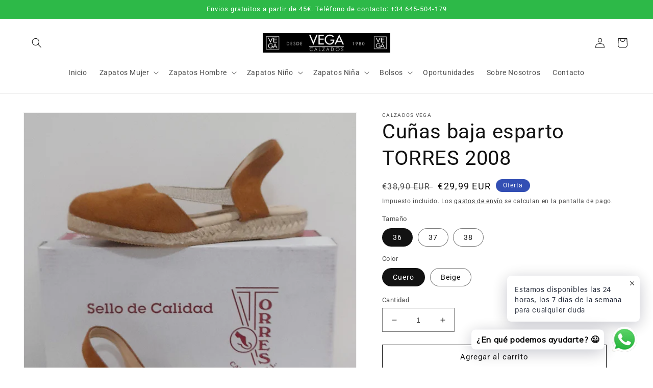

--- FILE ---
content_type: text/html; charset=utf-8
request_url: https://calzadosvega.com/products/sandalia-mujer-torres-2008
body_size: 30962
content:
<!doctype html>
<html class="no-js" lang="es">
  <head>
  <!-- Google Tag Manager -->
<script>(function(w,d,s,l,i){w[l]=w[l]||[];w[l].push({'gtm.start':
new Date().getTime(),event:'gtm.js'});var f=d.getElementsByTagName(s)[0],
j=d.createElement(s),dl=l!='dataLayer'?'&l='+l:'';j.async=true;j.src=
'https://www.googletagmanager.com/gtm.js?id='+i+dl;f.parentNode.insertBefore(j,f);
})(window,document,'script','dataLayer','GTM-MM7RP7T5');</script>
<!-- End Google Tag Manager -->
  <!-- Google tag (gtag.js) -->
<script async src="https://www.googletagmanager.com/gtag/js?id=G-CXB7NF5S9R"></script>
<script>
  window.dataLayer = window.dataLayer || [];
  function gtag(){dataLayer.push(arguments);}
  gtag('js', new Date());

  gtag('config', 'G-G5Q3QNMDNZ');
  gtag('config', 'AW-11475489723');
</script>
    <meta charset="utf-8">
    <meta http-equiv="X-UA-Compatible" content="IE=edge">
    <meta name="viewport" content="width=device-width,initial-scale=1">
    <meta name="theme-color" content="">
    <link rel="canonical" href="https://calzadosvega.com/products/sandalia-mujer-torres-2008">
    <link rel="preconnect" href="https://cdn.shopify.com" crossorigin><link rel="preconnect" href="https://fonts.shopifycdn.com" crossorigin><title>
      Cuñas baja esparto TORRES 2008
 &ndash; Calzados Vega</title>

    
      <meta name="description" content=" Espartos Torres ¡Descubre las cuñas de esparto, la combinación perfecta entre estilo y comodidad para tus días de verano! Nuestro exclusivo calzado está diseñado para realzar tu look con un toque elegante y fresco, sin sacrificar la comodidad que necesitas para caminar durante horas. Cuñas baja esparto TORRES 2008 SAN">
    

    

<meta property="og:site_name" content="Calzados Vega">
<meta property="og:url" content="https://calzadosvega.com/products/sandalia-mujer-torres-2008">
<meta property="og:title" content="Cuñas baja esparto TORRES 2008">
<meta property="og:type" content="product">
<meta property="og:description" content=" Espartos Torres ¡Descubre las cuñas de esparto, la combinación perfecta entre estilo y comodidad para tus días de verano! Nuestro exclusivo calzado está diseñado para realzar tu look con un toque elegante y fresco, sin sacrificar la comodidad que necesitas para caminar durante horas. Cuñas baja esparto TORRES 2008 SAN"><meta property="og:image" content="http://calzadosvega.com/cdn/shop/products/20230223_110341.jpg?v=1716227667">
  <meta property="og:image:secure_url" content="https://calzadosvega.com/cdn/shop/products/20230223_110341.jpg?v=1716227667">
  <meta property="og:image:width" content="1672">
  <meta property="og:image:height" content="1673"><meta property="og:price:amount" content="29,99">
  <meta property="og:price:currency" content="EUR"><meta name="twitter:card" content="summary_large_image">
<meta name="twitter:title" content="Cuñas baja esparto TORRES 2008">
<meta name="twitter:description" content=" Espartos Torres ¡Descubre las cuñas de esparto, la combinación perfecta entre estilo y comodidad para tus días de verano! Nuestro exclusivo calzado está diseñado para realzar tu look con un toque elegante y fresco, sin sacrificar la comodidad que necesitas para caminar durante horas. Cuñas baja esparto TORRES 2008 SAN">


    <script src="//calzadosvega.com/cdn/shop/t/1/assets/global.js?v=24850326154503943211659423190" defer="defer"></script>
    <script>window.performance && window.performance.mark && window.performance.mark('shopify.content_for_header.start');</script><meta name="facebook-domain-verification" content="xl6ndsb1n2iadpmn8z37sjuf62si6h">
<meta id="shopify-digital-wallet" name="shopify-digital-wallet" content="/65543241948/digital_wallets/dialog">
<link rel="alternate" type="application/json+oembed" href="https://calzadosvega.com/products/sandalia-mujer-torres-2008.oembed">
<script async="async" src="/checkouts/internal/preloads.js?locale=es-ES"></script>
<script id="shopify-features" type="application/json">{"accessToken":"dc1ef782c9d56c1145457bdc0b0bfcb5","betas":["rich-media-storefront-analytics"],"domain":"calzadosvega.com","predictiveSearch":true,"shopId":65543241948,"locale":"es"}</script>
<script>var Shopify = Shopify || {};
Shopify.shop = "calzados-vega.myshopify.com";
Shopify.locale = "es";
Shopify.currency = {"active":"EUR","rate":"1.0"};
Shopify.country = "ES";
Shopify.theme = {"name":"Dawn","id":134554779868,"schema_name":"Dawn","schema_version":"6.0.2","theme_store_id":887,"role":"main"};
Shopify.theme.handle = "null";
Shopify.theme.style = {"id":null,"handle":null};
Shopify.cdnHost = "calzadosvega.com/cdn";
Shopify.routes = Shopify.routes || {};
Shopify.routes.root = "/";</script>
<script type="module">!function(o){(o.Shopify=o.Shopify||{}).modules=!0}(window);</script>
<script>!function(o){function n(){var o=[];function n(){o.push(Array.prototype.slice.apply(arguments))}return n.q=o,n}var t=o.Shopify=o.Shopify||{};t.loadFeatures=n(),t.autoloadFeatures=n()}(window);</script>
<script id="shop-js-analytics" type="application/json">{"pageType":"product"}</script>
<script defer="defer" async type="module" src="//calzadosvega.com/cdn/shopifycloud/shop-js/modules/v2/client.init-shop-cart-sync_BSQ69bm3.es.esm.js"></script>
<script defer="defer" async type="module" src="//calzadosvega.com/cdn/shopifycloud/shop-js/modules/v2/chunk.common_CIqZBrE6.esm.js"></script>
<script type="module">
  await import("//calzadosvega.com/cdn/shopifycloud/shop-js/modules/v2/client.init-shop-cart-sync_BSQ69bm3.es.esm.js");
await import("//calzadosvega.com/cdn/shopifycloud/shop-js/modules/v2/chunk.common_CIqZBrE6.esm.js");

  window.Shopify.SignInWithShop?.initShopCartSync?.({"fedCMEnabled":true,"windoidEnabled":true});

</script>
<script>(function() {
  var isLoaded = false;
  function asyncLoad() {
    if (isLoaded) return;
    isLoaded = true;
    var urls = ["https:\/\/cdn.shopify.com\/s\/files\/1\/0033\/3538\/9233\/files\/pushdaddy_v101_test.js?shop=calzados-vega.myshopify.com","https:\/\/chimpstatic.com\/mcjs-connected\/js\/users\/1ef5173cca6e800e5dff8eb15\/7c4f58e3d87ece9280585d341.js?shop=calzados-vega.myshopify.com","https:\/\/cdn.shopify.com\/s\/files\/1\/0033\/3538\/9233\/files\/pushdaddy_a7.js?shop=calzados-vega.myshopify.com"];
    for (var i = 0; i < urls.length; i++) {
      var s = document.createElement('script');
      s.type = 'text/javascript';
      s.async = true;
      s.src = urls[i];
      var x = document.getElementsByTagName('script')[0];
      x.parentNode.insertBefore(s, x);
    }
  };
  if(window.attachEvent) {
    window.attachEvent('onload', asyncLoad);
  } else {
    window.addEventListener('load', asyncLoad, false);
  }
})();</script>
<script id="__st">var __st={"a":65543241948,"offset":3600,"reqid":"c08284ba-04d6-4fe4-95a2-452010c7b2be-1768865030","pageurl":"calzadosvega.com\/products\/sandalia-mujer-torres-2008","u":"8a089b275547","p":"product","rtyp":"product","rid":7996726345948};</script>
<script>window.ShopifyPaypalV4VisibilityTracking = true;</script>
<script id="captcha-bootstrap">!function(){'use strict';const t='contact',e='account',n='new_comment',o=[[t,t],['blogs',n],['comments',n],[t,'customer']],c=[[e,'customer_login'],[e,'guest_login'],[e,'recover_customer_password'],[e,'create_customer']],r=t=>t.map((([t,e])=>`form[action*='/${t}']:not([data-nocaptcha='true']) input[name='form_type'][value='${e}']`)).join(','),a=t=>()=>t?[...document.querySelectorAll(t)].map((t=>t.form)):[];function s(){const t=[...o],e=r(t);return a(e)}const i='password',u='form_key',d=['recaptcha-v3-token','g-recaptcha-response','h-captcha-response',i],f=()=>{try{return window.sessionStorage}catch{return}},m='__shopify_v',_=t=>t.elements[u];function p(t,e,n=!1){try{const o=window.sessionStorage,c=JSON.parse(o.getItem(e)),{data:r}=function(t){const{data:e,action:n}=t;return t[m]||n?{data:e,action:n}:{data:t,action:n}}(c);for(const[e,n]of Object.entries(r))t.elements[e]&&(t.elements[e].value=n);n&&o.removeItem(e)}catch(o){console.error('form repopulation failed',{error:o})}}const l='form_type',E='cptcha';function T(t){t.dataset[E]=!0}const w=window,h=w.document,L='Shopify',v='ce_forms',y='captcha';let A=!1;((t,e)=>{const n=(g='f06e6c50-85a8-45c8-87d0-21a2b65856fe',I='https://cdn.shopify.com/shopifycloud/storefront-forms-hcaptcha/ce_storefront_forms_captcha_hcaptcha.v1.5.2.iife.js',D={infoText:'Protegido por hCaptcha',privacyText:'Privacidad',termsText:'Términos'},(t,e,n)=>{const o=w[L][v],c=o.bindForm;if(c)return c(t,g,e,D).then(n);var r;o.q.push([[t,g,e,D],n]),r=I,A||(h.body.append(Object.assign(h.createElement('script'),{id:'captcha-provider',async:!0,src:r})),A=!0)});var g,I,D;w[L]=w[L]||{},w[L][v]=w[L][v]||{},w[L][v].q=[],w[L][y]=w[L][y]||{},w[L][y].protect=function(t,e){n(t,void 0,e),T(t)},Object.freeze(w[L][y]),function(t,e,n,w,h,L){const[v,y,A,g]=function(t,e,n){const i=e?o:[],u=t?c:[],d=[...i,...u],f=r(d),m=r(i),_=r(d.filter((([t,e])=>n.includes(e))));return[a(f),a(m),a(_),s()]}(w,h,L),I=t=>{const e=t.target;return e instanceof HTMLFormElement?e:e&&e.form},D=t=>v().includes(t);t.addEventListener('submit',(t=>{const e=I(t);if(!e)return;const n=D(e)&&!e.dataset.hcaptchaBound&&!e.dataset.recaptchaBound,o=_(e),c=g().includes(e)&&(!o||!o.value);(n||c)&&t.preventDefault(),c&&!n&&(function(t){try{if(!f())return;!function(t){const e=f();if(!e)return;const n=_(t);if(!n)return;const o=n.value;o&&e.removeItem(o)}(t);const e=Array.from(Array(32),(()=>Math.random().toString(36)[2])).join('');!function(t,e){_(t)||t.append(Object.assign(document.createElement('input'),{type:'hidden',name:u})),t.elements[u].value=e}(t,e),function(t,e){const n=f();if(!n)return;const o=[...t.querySelectorAll(`input[type='${i}']`)].map((({name:t})=>t)),c=[...d,...o],r={};for(const[a,s]of new FormData(t).entries())c.includes(a)||(r[a]=s);n.setItem(e,JSON.stringify({[m]:1,action:t.action,data:r}))}(t,e)}catch(e){console.error('failed to persist form',e)}}(e),e.submit())}));const S=(t,e)=>{t&&!t.dataset[E]&&(n(t,e.some((e=>e===t))),T(t))};for(const o of['focusin','change'])t.addEventListener(o,(t=>{const e=I(t);D(e)&&S(e,y())}));const B=e.get('form_key'),M=e.get(l),P=B&&M;t.addEventListener('DOMContentLoaded',(()=>{const t=y();if(P)for(const e of t)e.elements[l].value===M&&p(e,B);[...new Set([...A(),...v().filter((t=>'true'===t.dataset.shopifyCaptcha))])].forEach((e=>S(e,t)))}))}(h,new URLSearchParams(w.location.search),n,t,e,['guest_login'])})(!0,!0)}();</script>
<script integrity="sha256-4kQ18oKyAcykRKYeNunJcIwy7WH5gtpwJnB7kiuLZ1E=" data-source-attribution="shopify.loadfeatures" defer="defer" src="//calzadosvega.com/cdn/shopifycloud/storefront/assets/storefront/load_feature-a0a9edcb.js" crossorigin="anonymous"></script>
<script data-source-attribution="shopify.dynamic_checkout.dynamic.init">var Shopify=Shopify||{};Shopify.PaymentButton=Shopify.PaymentButton||{isStorefrontPortableWallets:!0,init:function(){window.Shopify.PaymentButton.init=function(){};var t=document.createElement("script");t.src="https://calzadosvega.com/cdn/shopifycloud/portable-wallets/latest/portable-wallets.es.js",t.type="module",document.head.appendChild(t)}};
</script>
<script data-source-attribution="shopify.dynamic_checkout.buyer_consent">
  function portableWalletsHideBuyerConsent(e){var t=document.getElementById("shopify-buyer-consent"),n=document.getElementById("shopify-subscription-policy-button");t&&n&&(t.classList.add("hidden"),t.setAttribute("aria-hidden","true"),n.removeEventListener("click",e))}function portableWalletsShowBuyerConsent(e){var t=document.getElementById("shopify-buyer-consent"),n=document.getElementById("shopify-subscription-policy-button");t&&n&&(t.classList.remove("hidden"),t.removeAttribute("aria-hidden"),n.addEventListener("click",e))}window.Shopify?.PaymentButton&&(window.Shopify.PaymentButton.hideBuyerConsent=portableWalletsHideBuyerConsent,window.Shopify.PaymentButton.showBuyerConsent=portableWalletsShowBuyerConsent);
</script>
<script>
  function portableWalletsCleanup(e){e&&e.src&&console.error("Failed to load portable wallets script "+e.src);var t=document.querySelectorAll("shopify-accelerated-checkout .shopify-payment-button__skeleton, shopify-accelerated-checkout-cart .wallet-cart-button__skeleton"),e=document.getElementById("shopify-buyer-consent");for(let e=0;e<t.length;e++)t[e].remove();e&&e.remove()}function portableWalletsNotLoadedAsModule(e){e instanceof ErrorEvent&&"string"==typeof e.message&&e.message.includes("import.meta")&&"string"==typeof e.filename&&e.filename.includes("portable-wallets")&&(window.removeEventListener("error",portableWalletsNotLoadedAsModule),window.Shopify.PaymentButton.failedToLoad=e,"loading"===document.readyState?document.addEventListener("DOMContentLoaded",window.Shopify.PaymentButton.init):window.Shopify.PaymentButton.init())}window.addEventListener("error",portableWalletsNotLoadedAsModule);
</script>

<script type="module" src="https://calzadosvega.com/cdn/shopifycloud/portable-wallets/latest/portable-wallets.es.js" onError="portableWalletsCleanup(this)" crossorigin="anonymous"></script>
<script nomodule>
  document.addEventListener("DOMContentLoaded", portableWalletsCleanup);
</script>

<script id='scb4127' type='text/javascript' async='' src='https://calzadosvega.com/cdn/shopifycloud/privacy-banner/storefront-banner.js'></script><link id="shopify-accelerated-checkout-styles" rel="stylesheet" media="screen" href="https://calzadosvega.com/cdn/shopifycloud/portable-wallets/latest/accelerated-checkout-backwards-compat.css" crossorigin="anonymous">
<style id="shopify-accelerated-checkout-cart">
        #shopify-buyer-consent {
  margin-top: 1em;
  display: inline-block;
  width: 100%;
}

#shopify-buyer-consent.hidden {
  display: none;
}

#shopify-subscription-policy-button {
  background: none;
  border: none;
  padding: 0;
  text-decoration: underline;
  font-size: inherit;
  cursor: pointer;
}

#shopify-subscription-policy-button::before {
  box-shadow: none;
}

      </style>
<script id="sections-script" data-sections="product-recommendations,header,footer" defer="defer" src="//calzadosvega.com/cdn/shop/t/1/compiled_assets/scripts.js?v=2149"></script>
<script>window.performance && window.performance.mark && window.performance.mark('shopify.content_for_header.end');</script>


    <style data-shopify>
      @font-face {
  font-family: Roboto;
  font-weight: 400;
  font-style: normal;
  font-display: swap;
  src: url("//calzadosvega.com/cdn/fonts/roboto/roboto_n4.2019d890f07b1852f56ce63ba45b2db45d852cba.woff2") format("woff2"),
       url("//calzadosvega.com/cdn/fonts/roboto/roboto_n4.238690e0007583582327135619c5f7971652fa9d.woff") format("woff");
}

      @font-face {
  font-family: Roboto;
  font-weight: 700;
  font-style: normal;
  font-display: swap;
  src: url("//calzadosvega.com/cdn/fonts/roboto/roboto_n7.f38007a10afbbde8976c4056bfe890710d51dec2.woff2") format("woff2"),
       url("//calzadosvega.com/cdn/fonts/roboto/roboto_n7.94bfdd3e80c7be00e128703d245c207769d763f9.woff") format("woff");
}

      @font-face {
  font-family: Roboto;
  font-weight: 400;
  font-style: italic;
  font-display: swap;
  src: url("//calzadosvega.com/cdn/fonts/roboto/roboto_i4.57ce898ccda22ee84f49e6b57ae302250655e2d4.woff2") format("woff2"),
       url("//calzadosvega.com/cdn/fonts/roboto/roboto_i4.b21f3bd061cbcb83b824ae8c7671a82587b264bf.woff") format("woff");
}

      @font-face {
  font-family: Roboto;
  font-weight: 700;
  font-style: italic;
  font-display: swap;
  src: url("//calzadosvega.com/cdn/fonts/roboto/roboto_i7.7ccaf9410746f2c53340607c42c43f90a9005937.woff2") format("woff2"),
       url("//calzadosvega.com/cdn/fonts/roboto/roboto_i7.49ec21cdd7148292bffea74c62c0df6e93551516.woff") format("woff");
}

      @font-face {
  font-family: Roboto;
  font-weight: 400;
  font-style: normal;
  font-display: swap;
  src: url("//calzadosvega.com/cdn/fonts/roboto/roboto_n4.2019d890f07b1852f56ce63ba45b2db45d852cba.woff2") format("woff2"),
       url("//calzadosvega.com/cdn/fonts/roboto/roboto_n4.238690e0007583582327135619c5f7971652fa9d.woff") format("woff");
}


      :root {
        --font-body-family: Roboto, sans-serif;
        --font-body-style: normal;
        --font-body-weight: 400;
        --font-body-weight-bold: 700;

        --font-heading-family: Roboto, sans-serif;
        --font-heading-style: normal;
        --font-heading-weight: 400;

        --font-body-scale: 1.0;
        --font-heading-scale: 1.0;

        --color-base-text: 18, 18, 18;
        --color-shadow: 18, 18, 18;
        --color-base-background-1: 255, 255, 255;
        --color-base-background-2: 243, 243, 243;
        --color-base-solid-button-labels: 255, 255, 255;
        --color-base-outline-button-labels: 18, 18, 18;
        --color-base-accent-1: 45, 185, 72;
        --color-base-accent-2: 51, 79, 180;
        --payment-terms-background-color: #ffffff;

        --gradient-base-background-1: #ffffff;
        --gradient-base-background-2: #f3f3f3;
        --gradient-base-accent-1: #2db948;
        --gradient-base-accent-2: #334fb4;

        --media-padding: px;
        --media-border-opacity: 0.05;
        --media-border-width: 1px;
        --media-radius: 0px;
        --media-shadow-opacity: 0.0;
        --media-shadow-horizontal-offset: 0px;
        --media-shadow-vertical-offset: 4px;
        --media-shadow-blur-radius: 5px;
        --media-shadow-visible: 0;

        --page-width: 130rem;
        --page-width-margin: 0rem;

        --card-image-padding: 0.0rem;
        --card-corner-radius: 0.0rem;
        --card-text-alignment: left;
        --card-border-width: 0.0rem;
        --card-border-opacity: 0.1;
        --card-shadow-opacity: 0.0;
        --card-shadow-visible: 0;
        --card-shadow-horizontal-offset: 0.0rem;
        --card-shadow-vertical-offset: 0.4rem;
        --card-shadow-blur-radius: 0.5rem;

        --badge-corner-radius: 4.0rem;

        --popup-border-width: 1px;
        --popup-border-opacity: 0.1;
        --popup-corner-radius: 0px;
        --popup-shadow-opacity: 0.0;
        --popup-shadow-horizontal-offset: 0px;
        --popup-shadow-vertical-offset: 4px;
        --popup-shadow-blur-radius: 5px;

        --drawer-border-width: 1px;
        --drawer-border-opacity: 0.1;
        --drawer-shadow-opacity: 0.0;
        --drawer-shadow-horizontal-offset: 0px;
        --drawer-shadow-vertical-offset: 4px;
        --drawer-shadow-blur-radius: 5px;

        --spacing-sections-desktop: 0px;
        --spacing-sections-mobile: 0px;

        --grid-desktop-vertical-spacing: 8px;
        --grid-desktop-horizontal-spacing: 8px;
        --grid-mobile-vertical-spacing: 4px;
        --grid-mobile-horizontal-spacing: 4px;

        --text-boxes-border-opacity: 0.1;
        --text-boxes-border-width: 0px;
        --text-boxes-radius: 0px;
        --text-boxes-shadow-opacity: 0.0;
        --text-boxes-shadow-visible: 0;
        --text-boxes-shadow-horizontal-offset: 0px;
        --text-boxes-shadow-vertical-offset: 4px;
        --text-boxes-shadow-blur-radius: 5px;

        --buttons-radius: 0px;
        --buttons-radius-outset: 0px;
        --buttons-border-width: 1px;
        --buttons-border-opacity: 1.0;
        --buttons-shadow-opacity: 0.0;
        --buttons-shadow-visible: 0;
        --buttons-shadow-horizontal-offset: 0px;
        --buttons-shadow-vertical-offset: 4px;
        --buttons-shadow-blur-radius: 5px;
        --buttons-border-offset: 0px;

        --inputs-radius: 0px;
        --inputs-border-width: 1px;
        --inputs-border-opacity: 0.55;
        --inputs-shadow-opacity: 0.0;
        --inputs-shadow-horizontal-offset: 0px;
        --inputs-margin-offset: 0px;
        --inputs-shadow-vertical-offset: 4px;
        --inputs-shadow-blur-radius: 5px;
        --inputs-radius-outset: 0px;

        --variant-pills-radius: 40px;
        --variant-pills-border-width: 1px;
        --variant-pills-border-opacity: 0.55;
        --variant-pills-shadow-opacity: 0.0;
        --variant-pills-shadow-horizontal-offset: 0px;
        --variant-pills-shadow-vertical-offset: 4px;
        --variant-pills-shadow-blur-radius: 5px;
      }

      *,
      *::before,
      *::after {
        box-sizing: inherit;
      }

      html {
        box-sizing: border-box;
        font-size: calc(var(--font-body-scale) * 62.5%);
        height: 100%;
      }

      body {
        display: grid;
        grid-template-rows: auto auto 1fr auto;
        grid-template-columns: 100%;
        min-height: 100%;
        margin: 0;
        font-size: 1.5rem;
        letter-spacing: 0.06rem;
        line-height: calc(1 + 0.8 / var(--font-body-scale));
        font-family: var(--font-body-family);
        font-style: var(--font-body-style);
        font-weight: var(--font-body-weight);
      }

      @media screen and (min-width: 750px) {
        body {
          font-size: 1.6rem;
        }
      }
    </style>

    <link href="//calzadosvega.com/cdn/shop/t/1/assets/base.css?v=19666067365360246481659423207" rel="stylesheet" type="text/css" media="all" />
<link rel="preload" as="font" href="//calzadosvega.com/cdn/fonts/roboto/roboto_n4.2019d890f07b1852f56ce63ba45b2db45d852cba.woff2" type="font/woff2" crossorigin><link rel="preload" as="font" href="//calzadosvega.com/cdn/fonts/roboto/roboto_n4.2019d890f07b1852f56ce63ba45b2db45d852cba.woff2" type="font/woff2" crossorigin><link rel="stylesheet" href="//calzadosvega.com/cdn/shop/t/1/assets/component-predictive-search.css?v=165644661289088488651659423185" media="print" onload="this.media='all'"><script>document.documentElement.className = document.documentElement.className.replace('no-js', 'js');
    if (Shopify.designMode) {
      document.documentElement.classList.add('shopify-design-mode');
    }
    </script>
  <link href="https://monorail-edge.shopifysvc.com" rel="dns-prefetch">
<script>(function(){if ("sendBeacon" in navigator && "performance" in window) {try {var session_token_from_headers = performance.getEntriesByType('navigation')[0].serverTiming.find(x => x.name == '_s').description;} catch {var session_token_from_headers = undefined;}var session_cookie_matches = document.cookie.match(/_shopify_s=([^;]*)/);var session_token_from_cookie = session_cookie_matches && session_cookie_matches.length === 2 ? session_cookie_matches[1] : "";var session_token = session_token_from_headers || session_token_from_cookie || "";function handle_abandonment_event(e) {var entries = performance.getEntries().filter(function(entry) {return /monorail-edge.shopifysvc.com/.test(entry.name);});if (!window.abandonment_tracked && entries.length === 0) {window.abandonment_tracked = true;var currentMs = Date.now();var navigation_start = performance.timing.navigationStart;var payload = {shop_id: 65543241948,url: window.location.href,navigation_start,duration: currentMs - navigation_start,session_token,page_type: "product"};window.navigator.sendBeacon("https://monorail-edge.shopifysvc.com/v1/produce", JSON.stringify({schema_id: "online_store_buyer_site_abandonment/1.1",payload: payload,metadata: {event_created_at_ms: currentMs,event_sent_at_ms: currentMs}}));}}window.addEventListener('pagehide', handle_abandonment_event);}}());</script>
<script id="web-pixels-manager-setup">(function e(e,d,r,n,o){if(void 0===o&&(o={}),!Boolean(null===(a=null===(i=window.Shopify)||void 0===i?void 0:i.analytics)||void 0===a?void 0:a.replayQueue)){var i,a;window.Shopify=window.Shopify||{};var t=window.Shopify;t.analytics=t.analytics||{};var s=t.analytics;s.replayQueue=[],s.publish=function(e,d,r){return s.replayQueue.push([e,d,r]),!0};try{self.performance.mark("wpm:start")}catch(e){}var l=function(){var e={modern:/Edge?\/(1{2}[4-9]|1[2-9]\d|[2-9]\d{2}|\d{4,})\.\d+(\.\d+|)|Firefox\/(1{2}[4-9]|1[2-9]\d|[2-9]\d{2}|\d{4,})\.\d+(\.\d+|)|Chrom(ium|e)\/(9{2}|\d{3,})\.\d+(\.\d+|)|(Maci|X1{2}).+ Version\/(15\.\d+|(1[6-9]|[2-9]\d|\d{3,})\.\d+)([,.]\d+|)( \(\w+\)|)( Mobile\/\w+|) Safari\/|Chrome.+OPR\/(9{2}|\d{3,})\.\d+\.\d+|(CPU[ +]OS|iPhone[ +]OS|CPU[ +]iPhone|CPU IPhone OS|CPU iPad OS)[ +]+(15[._]\d+|(1[6-9]|[2-9]\d|\d{3,})[._]\d+)([._]\d+|)|Android:?[ /-](13[3-9]|1[4-9]\d|[2-9]\d{2}|\d{4,})(\.\d+|)(\.\d+|)|Android.+Firefox\/(13[5-9]|1[4-9]\d|[2-9]\d{2}|\d{4,})\.\d+(\.\d+|)|Android.+Chrom(ium|e)\/(13[3-9]|1[4-9]\d|[2-9]\d{2}|\d{4,})\.\d+(\.\d+|)|SamsungBrowser\/([2-9]\d|\d{3,})\.\d+/,legacy:/Edge?\/(1[6-9]|[2-9]\d|\d{3,})\.\d+(\.\d+|)|Firefox\/(5[4-9]|[6-9]\d|\d{3,})\.\d+(\.\d+|)|Chrom(ium|e)\/(5[1-9]|[6-9]\d|\d{3,})\.\d+(\.\d+|)([\d.]+$|.*Safari\/(?![\d.]+ Edge\/[\d.]+$))|(Maci|X1{2}).+ Version\/(10\.\d+|(1[1-9]|[2-9]\d|\d{3,})\.\d+)([,.]\d+|)( \(\w+\)|)( Mobile\/\w+|) Safari\/|Chrome.+OPR\/(3[89]|[4-9]\d|\d{3,})\.\d+\.\d+|(CPU[ +]OS|iPhone[ +]OS|CPU[ +]iPhone|CPU IPhone OS|CPU iPad OS)[ +]+(10[._]\d+|(1[1-9]|[2-9]\d|\d{3,})[._]\d+)([._]\d+|)|Android:?[ /-](13[3-9]|1[4-9]\d|[2-9]\d{2}|\d{4,})(\.\d+|)(\.\d+|)|Mobile Safari.+OPR\/([89]\d|\d{3,})\.\d+\.\d+|Android.+Firefox\/(13[5-9]|1[4-9]\d|[2-9]\d{2}|\d{4,})\.\d+(\.\d+|)|Android.+Chrom(ium|e)\/(13[3-9]|1[4-9]\d|[2-9]\d{2}|\d{4,})\.\d+(\.\d+|)|Android.+(UC? ?Browser|UCWEB|U3)[ /]?(15\.([5-9]|\d{2,})|(1[6-9]|[2-9]\d|\d{3,})\.\d+)\.\d+|SamsungBrowser\/(5\.\d+|([6-9]|\d{2,})\.\d+)|Android.+MQ{2}Browser\/(14(\.(9|\d{2,})|)|(1[5-9]|[2-9]\d|\d{3,})(\.\d+|))(\.\d+|)|K[Aa][Ii]OS\/(3\.\d+|([4-9]|\d{2,})\.\d+)(\.\d+|)/},d=e.modern,r=e.legacy,n=navigator.userAgent;return n.match(d)?"modern":n.match(r)?"legacy":"unknown"}(),u="modern"===l?"modern":"legacy",c=(null!=n?n:{modern:"",legacy:""})[u],f=function(e){return[e.baseUrl,"/wpm","/b",e.hashVersion,"modern"===e.buildTarget?"m":"l",".js"].join("")}({baseUrl:d,hashVersion:r,buildTarget:u}),m=function(e){var d=e.version,r=e.bundleTarget,n=e.surface,o=e.pageUrl,i=e.monorailEndpoint;return{emit:function(e){var a=e.status,t=e.errorMsg,s=(new Date).getTime(),l=JSON.stringify({metadata:{event_sent_at_ms:s},events:[{schema_id:"web_pixels_manager_load/3.1",payload:{version:d,bundle_target:r,page_url:o,status:a,surface:n,error_msg:t},metadata:{event_created_at_ms:s}}]});if(!i)return console&&console.warn&&console.warn("[Web Pixels Manager] No Monorail endpoint provided, skipping logging."),!1;try{return self.navigator.sendBeacon.bind(self.navigator)(i,l)}catch(e){}var u=new XMLHttpRequest;try{return u.open("POST",i,!0),u.setRequestHeader("Content-Type","text/plain"),u.send(l),!0}catch(e){return console&&console.warn&&console.warn("[Web Pixels Manager] Got an unhandled error while logging to Monorail."),!1}}}}({version:r,bundleTarget:l,surface:e.surface,pageUrl:self.location.href,monorailEndpoint:e.monorailEndpoint});try{o.browserTarget=l,function(e){var d=e.src,r=e.async,n=void 0===r||r,o=e.onload,i=e.onerror,a=e.sri,t=e.scriptDataAttributes,s=void 0===t?{}:t,l=document.createElement("script"),u=document.querySelector("head"),c=document.querySelector("body");if(l.async=n,l.src=d,a&&(l.integrity=a,l.crossOrigin="anonymous"),s)for(var f in s)if(Object.prototype.hasOwnProperty.call(s,f))try{l.dataset[f]=s[f]}catch(e){}if(o&&l.addEventListener("load",o),i&&l.addEventListener("error",i),u)u.appendChild(l);else{if(!c)throw new Error("Did not find a head or body element to append the script");c.appendChild(l)}}({src:f,async:!0,onload:function(){if(!function(){var e,d;return Boolean(null===(d=null===(e=window.Shopify)||void 0===e?void 0:e.analytics)||void 0===d?void 0:d.initialized)}()){var d=window.webPixelsManager.init(e)||void 0;if(d){var r=window.Shopify.analytics;r.replayQueue.forEach((function(e){var r=e[0],n=e[1],o=e[2];d.publishCustomEvent(r,n,o)})),r.replayQueue=[],r.publish=d.publishCustomEvent,r.visitor=d.visitor,r.initialized=!0}}},onerror:function(){return m.emit({status:"failed",errorMsg:"".concat(f," has failed to load")})},sri:function(e){var d=/^sha384-[A-Za-z0-9+/=]+$/;return"string"==typeof e&&d.test(e)}(c)?c:"",scriptDataAttributes:o}),m.emit({status:"loading"})}catch(e){m.emit({status:"failed",errorMsg:(null==e?void 0:e.message)||"Unknown error"})}}})({shopId: 65543241948,storefrontBaseUrl: "https://calzadosvega.com",extensionsBaseUrl: "https://extensions.shopifycdn.com/cdn/shopifycloud/web-pixels-manager",monorailEndpoint: "https://monorail-edge.shopifysvc.com/unstable/produce_batch",surface: "storefront-renderer",enabledBetaFlags: ["2dca8a86"],webPixelsConfigList: [{"id":"927072591","configuration":"{\"config\":\"{\\\"pixel_id\\\":\\\"G-G5Q3QNMDNZ\\\",\\\"gtag_events\\\":[{\\\"type\\\":\\\"purchase\\\",\\\"action_label\\\":\\\"G-G5Q3QNMDNZ\\\"},{\\\"type\\\":\\\"page_view\\\",\\\"action_label\\\":\\\"G-G5Q3QNMDNZ\\\"},{\\\"type\\\":\\\"view_item\\\",\\\"action_label\\\":\\\"G-G5Q3QNMDNZ\\\"},{\\\"type\\\":\\\"search\\\",\\\"action_label\\\":\\\"G-G5Q3QNMDNZ\\\"},{\\\"type\\\":\\\"add_to_cart\\\",\\\"action_label\\\":\\\"G-G5Q3QNMDNZ\\\"},{\\\"type\\\":\\\"begin_checkout\\\",\\\"action_label\\\":\\\"G-G5Q3QNMDNZ\\\"},{\\\"type\\\":\\\"add_payment_info\\\",\\\"action_label\\\":\\\"G-G5Q3QNMDNZ\\\"}],\\\"enable_monitoring_mode\\\":false}\"}","eventPayloadVersion":"v1","runtimeContext":"OPEN","scriptVersion":"b2a88bafab3e21179ed38636efcd8a93","type":"APP","apiClientId":1780363,"privacyPurposes":[],"dataSharingAdjustments":{"protectedCustomerApprovalScopes":["read_customer_address","read_customer_email","read_customer_name","read_customer_personal_data","read_customer_phone"]}},{"id":"484671823","configuration":"{\"pixel_id\":\"1429816504497577\",\"pixel_type\":\"facebook_pixel\",\"metaapp_system_user_token\":\"-\"}","eventPayloadVersion":"v1","runtimeContext":"OPEN","scriptVersion":"ca16bc87fe92b6042fbaa3acc2fbdaa6","type":"APP","apiClientId":2329312,"privacyPurposes":["ANALYTICS","MARKETING","SALE_OF_DATA"],"dataSharingAdjustments":{"protectedCustomerApprovalScopes":["read_customer_address","read_customer_email","read_customer_name","read_customer_personal_data","read_customer_phone"]}},{"id":"shopify-app-pixel","configuration":"{}","eventPayloadVersion":"v1","runtimeContext":"STRICT","scriptVersion":"0450","apiClientId":"shopify-pixel","type":"APP","privacyPurposes":["ANALYTICS","MARKETING"]},{"id":"shopify-custom-pixel","eventPayloadVersion":"v1","runtimeContext":"LAX","scriptVersion":"0450","apiClientId":"shopify-pixel","type":"CUSTOM","privacyPurposes":["ANALYTICS","MARKETING"]}],isMerchantRequest: false,initData: {"shop":{"name":"Calzados Vega","paymentSettings":{"currencyCode":"EUR"},"myshopifyDomain":"calzados-vega.myshopify.com","countryCode":"ES","storefrontUrl":"https:\/\/calzadosvega.com"},"customer":null,"cart":null,"checkout":null,"productVariants":[{"price":{"amount":29.99,"currencyCode":"EUR"},"product":{"title":"Cuñas baja esparto TORRES 2008","vendor":"Calzados Vega","id":"7996726345948","untranslatedTitle":"Cuñas baja esparto TORRES 2008","url":"\/products\/sandalia-mujer-torres-2008","type":"Sandalias"},"id":"43814040502492","image":{"src":"\/\/calzadosvega.com\/cdn\/shop\/products\/20230223_110053.jpg?v=1683137556"},"sku":"","title":"36 \/ Cuero","untranslatedTitle":"36 \/ Cuero"},{"price":{"amount":29.99,"currencyCode":"EUR"},"product":{"title":"Cuñas baja esparto TORRES 2008","vendor":"Calzados Vega","id":"7996726345948","untranslatedTitle":"Cuñas baja esparto TORRES 2008","url":"\/products\/sandalia-mujer-torres-2008","type":"Sandalias"},"id":"43814040535260","image":{"src":"\/\/calzadosvega.com\/cdn\/shop\/products\/20230225_200950.jpg?v=1683137553"},"sku":"","title":"37 \/ Beige","untranslatedTitle":"37 \/ Beige"},{"price":{"amount":29.99,"currencyCode":"EUR"},"product":{"title":"Cuñas baja esparto TORRES 2008","vendor":"Calzados Vega","id":"7996726345948","untranslatedTitle":"Cuñas baja esparto TORRES 2008","url":"\/products\/sandalia-mujer-torres-2008","type":"Sandalias"},"id":"43814040568028","image":{"src":"\/\/calzadosvega.com\/cdn\/shop\/products\/20230223_110053.jpg?v=1683137556"},"sku":"","title":"37 \/ Cuero","untranslatedTitle":"37 \/ Cuero"},{"price":{"amount":29.99,"currencyCode":"EUR"},"product":{"title":"Cuñas baja esparto TORRES 2008","vendor":"Calzados Vega","id":"7996726345948","untranslatedTitle":"Cuñas baja esparto TORRES 2008","url":"\/products\/sandalia-mujer-torres-2008","type":"Sandalias"},"id":"43814040600796","image":{"src":"\/\/calzadosvega.com\/cdn\/shop\/products\/20230225_200950.jpg?v=1683137553"},"sku":"","title":"38 \/ Beige","untranslatedTitle":"38 \/ Beige"}],"purchasingCompany":null},},"https://calzadosvega.com/cdn","fcfee988w5aeb613cpc8e4bc33m6693e112",{"modern":"","legacy":""},{"shopId":"65543241948","storefrontBaseUrl":"https:\/\/calzadosvega.com","extensionBaseUrl":"https:\/\/extensions.shopifycdn.com\/cdn\/shopifycloud\/web-pixels-manager","surface":"storefront-renderer","enabledBetaFlags":"[\"2dca8a86\"]","isMerchantRequest":"false","hashVersion":"fcfee988w5aeb613cpc8e4bc33m6693e112","publish":"custom","events":"[[\"page_viewed\",{}],[\"product_viewed\",{\"productVariant\":{\"price\":{\"amount\":29.99,\"currencyCode\":\"EUR\"},\"product\":{\"title\":\"Cuñas baja esparto TORRES 2008\",\"vendor\":\"Calzados Vega\",\"id\":\"7996726345948\",\"untranslatedTitle\":\"Cuñas baja esparto TORRES 2008\",\"url\":\"\/products\/sandalia-mujer-torres-2008\",\"type\":\"Sandalias\"},\"id\":\"43814040502492\",\"image\":{\"src\":\"\/\/calzadosvega.com\/cdn\/shop\/products\/20230223_110053.jpg?v=1683137556\"},\"sku\":\"\",\"title\":\"36 \/ Cuero\",\"untranslatedTitle\":\"36 \/ Cuero\"}}]]"});</script><script>
  window.ShopifyAnalytics = window.ShopifyAnalytics || {};
  window.ShopifyAnalytics.meta = window.ShopifyAnalytics.meta || {};
  window.ShopifyAnalytics.meta.currency = 'EUR';
  var meta = {"product":{"id":7996726345948,"gid":"gid:\/\/shopify\/Product\/7996726345948","vendor":"Calzados Vega","type":"Sandalias","handle":"sandalia-mujer-torres-2008","variants":[{"id":43814040502492,"price":2999,"name":"Cuñas baja esparto TORRES 2008 - 36 \/ Cuero","public_title":"36 \/ Cuero","sku":""},{"id":43814040535260,"price":2999,"name":"Cuñas baja esparto TORRES 2008 - 37 \/ Beige","public_title":"37 \/ Beige","sku":""},{"id":43814040568028,"price":2999,"name":"Cuñas baja esparto TORRES 2008 - 37 \/ Cuero","public_title":"37 \/ Cuero","sku":""},{"id":43814040600796,"price":2999,"name":"Cuñas baja esparto TORRES 2008 - 38 \/ Beige","public_title":"38 \/ Beige","sku":""}],"remote":false},"page":{"pageType":"product","resourceType":"product","resourceId":7996726345948,"requestId":"c08284ba-04d6-4fe4-95a2-452010c7b2be-1768865030"}};
  for (var attr in meta) {
    window.ShopifyAnalytics.meta[attr] = meta[attr];
  }
</script>
<script class="analytics">
  (function () {
    var customDocumentWrite = function(content) {
      var jquery = null;

      if (window.jQuery) {
        jquery = window.jQuery;
      } else if (window.Checkout && window.Checkout.$) {
        jquery = window.Checkout.$;
      }

      if (jquery) {
        jquery('body').append(content);
      }
    };

    var hasLoggedConversion = function(token) {
      if (token) {
        return document.cookie.indexOf('loggedConversion=' + token) !== -1;
      }
      return false;
    }

    var setCookieIfConversion = function(token) {
      if (token) {
        var twoMonthsFromNow = new Date(Date.now());
        twoMonthsFromNow.setMonth(twoMonthsFromNow.getMonth() + 2);

        document.cookie = 'loggedConversion=' + token + '; expires=' + twoMonthsFromNow;
      }
    }

    var trekkie = window.ShopifyAnalytics.lib = window.trekkie = window.trekkie || [];
    if (trekkie.integrations) {
      return;
    }
    trekkie.methods = [
      'identify',
      'page',
      'ready',
      'track',
      'trackForm',
      'trackLink'
    ];
    trekkie.factory = function(method) {
      return function() {
        var args = Array.prototype.slice.call(arguments);
        args.unshift(method);
        trekkie.push(args);
        return trekkie;
      };
    };
    for (var i = 0; i < trekkie.methods.length; i++) {
      var key = trekkie.methods[i];
      trekkie[key] = trekkie.factory(key);
    }
    trekkie.load = function(config) {
      trekkie.config = config || {};
      trekkie.config.initialDocumentCookie = document.cookie;
      var first = document.getElementsByTagName('script')[0];
      var script = document.createElement('script');
      script.type = 'text/javascript';
      script.onerror = function(e) {
        var scriptFallback = document.createElement('script');
        scriptFallback.type = 'text/javascript';
        scriptFallback.onerror = function(error) {
                var Monorail = {
      produce: function produce(monorailDomain, schemaId, payload) {
        var currentMs = new Date().getTime();
        var event = {
          schema_id: schemaId,
          payload: payload,
          metadata: {
            event_created_at_ms: currentMs,
            event_sent_at_ms: currentMs
          }
        };
        return Monorail.sendRequest("https://" + monorailDomain + "/v1/produce", JSON.stringify(event));
      },
      sendRequest: function sendRequest(endpointUrl, payload) {
        // Try the sendBeacon API
        if (window && window.navigator && typeof window.navigator.sendBeacon === 'function' && typeof window.Blob === 'function' && !Monorail.isIos12()) {
          var blobData = new window.Blob([payload], {
            type: 'text/plain'
          });

          if (window.navigator.sendBeacon(endpointUrl, blobData)) {
            return true;
          } // sendBeacon was not successful

        } // XHR beacon

        var xhr = new XMLHttpRequest();

        try {
          xhr.open('POST', endpointUrl);
          xhr.setRequestHeader('Content-Type', 'text/plain');
          xhr.send(payload);
        } catch (e) {
          console.log(e);
        }

        return false;
      },
      isIos12: function isIos12() {
        return window.navigator.userAgent.lastIndexOf('iPhone; CPU iPhone OS 12_') !== -1 || window.navigator.userAgent.lastIndexOf('iPad; CPU OS 12_') !== -1;
      }
    };
    Monorail.produce('monorail-edge.shopifysvc.com',
      'trekkie_storefront_load_errors/1.1',
      {shop_id: 65543241948,
      theme_id: 134554779868,
      app_name: "storefront",
      context_url: window.location.href,
      source_url: "//calzadosvega.com/cdn/s/trekkie.storefront.cd680fe47e6c39ca5d5df5f0a32d569bc48c0f27.min.js"});

        };
        scriptFallback.async = true;
        scriptFallback.src = '//calzadosvega.com/cdn/s/trekkie.storefront.cd680fe47e6c39ca5d5df5f0a32d569bc48c0f27.min.js';
        first.parentNode.insertBefore(scriptFallback, first);
      };
      script.async = true;
      script.src = '//calzadosvega.com/cdn/s/trekkie.storefront.cd680fe47e6c39ca5d5df5f0a32d569bc48c0f27.min.js';
      first.parentNode.insertBefore(script, first);
    };
    trekkie.load(
      {"Trekkie":{"appName":"storefront","development":false,"defaultAttributes":{"shopId":65543241948,"isMerchantRequest":null,"themeId":134554779868,"themeCityHash":"16251471686240596929","contentLanguage":"es","currency":"EUR","eventMetadataId":"3558edd9-128b-4e64-add5-f7fb2c22cf0e"},"isServerSideCookieWritingEnabled":true,"monorailRegion":"shop_domain","enabledBetaFlags":["65f19447"]},"Session Attribution":{},"S2S":{"facebookCapiEnabled":true,"source":"trekkie-storefront-renderer","apiClientId":580111}}
    );

    var loaded = false;
    trekkie.ready(function() {
      if (loaded) return;
      loaded = true;

      window.ShopifyAnalytics.lib = window.trekkie;

      var originalDocumentWrite = document.write;
      document.write = customDocumentWrite;
      try { window.ShopifyAnalytics.merchantGoogleAnalytics.call(this); } catch(error) {};
      document.write = originalDocumentWrite;

      window.ShopifyAnalytics.lib.page(null,{"pageType":"product","resourceType":"product","resourceId":7996726345948,"requestId":"c08284ba-04d6-4fe4-95a2-452010c7b2be-1768865030","shopifyEmitted":true});

      var match = window.location.pathname.match(/checkouts\/(.+)\/(thank_you|post_purchase)/)
      var token = match? match[1]: undefined;
      if (!hasLoggedConversion(token)) {
        setCookieIfConversion(token);
        window.ShopifyAnalytics.lib.track("Viewed Product",{"currency":"EUR","variantId":43814040502492,"productId":7996726345948,"productGid":"gid:\/\/shopify\/Product\/7996726345948","name":"Cuñas baja esparto TORRES 2008 - 36 \/ Cuero","price":"29.99","sku":"","brand":"Calzados Vega","variant":"36 \/ Cuero","category":"Sandalias","nonInteraction":true,"remote":false},undefined,undefined,{"shopifyEmitted":true});
      window.ShopifyAnalytics.lib.track("monorail:\/\/trekkie_storefront_viewed_product\/1.1",{"currency":"EUR","variantId":43814040502492,"productId":7996726345948,"productGid":"gid:\/\/shopify\/Product\/7996726345948","name":"Cuñas baja esparto TORRES 2008 - 36 \/ Cuero","price":"29.99","sku":"","brand":"Calzados Vega","variant":"36 \/ Cuero","category":"Sandalias","nonInteraction":true,"remote":false,"referer":"https:\/\/calzadosvega.com\/products\/sandalia-mujer-torres-2008"});
      }
    });


        var eventsListenerScript = document.createElement('script');
        eventsListenerScript.async = true;
        eventsListenerScript.src = "//calzadosvega.com/cdn/shopifycloud/storefront/assets/shop_events_listener-3da45d37.js";
        document.getElementsByTagName('head')[0].appendChild(eventsListenerScript);

})();</script>
<script
  defer
  src="https://calzadosvega.com/cdn/shopifycloud/perf-kit/shopify-perf-kit-3.0.4.min.js"
  data-application="storefront-renderer"
  data-shop-id="65543241948"
  data-render-region="gcp-us-east1"
  data-page-type="product"
  data-theme-instance-id="134554779868"
  data-theme-name="Dawn"
  data-theme-version="6.0.2"
  data-monorail-region="shop_domain"
  data-resource-timing-sampling-rate="10"
  data-shs="true"
  data-shs-beacon="true"
  data-shs-export-with-fetch="true"
  data-shs-logs-sample-rate="1"
  data-shs-beacon-endpoint="https://calzadosvega.com/api/collect"
></script>
</head>

  <body class="gradient">
    <!-- Google Tag Manager (noscript) -->
<noscript><iframe src="https://www.googletagmanager.com/ns.html?id=GTM-MM7RP7T5"
height="0" width="0" style="display:none;visibility:hidden"></iframe></noscript>
<!-- End Google Tag Manager (noscript) -->
    <a class="skip-to-content-link button visually-hidden" href="#MainContent">
      Ir directamente al contenido
    </a><div id="shopify-section-announcement-bar" class="shopify-section"><div class="announcement-bar color-accent-1 gradient" role="region" aria-label="Anuncio" ><p class="announcement-bar__message h5">
                Envios gratuitos a partir de 45€. Teléfono de contacto: +34 645-504-179
</p></div>
</div>
    <div id="shopify-section-header" class="shopify-section section-header"><link rel="stylesheet" href="//calzadosvega.com/cdn/shop/t/1/assets/component-list-menu.css?v=151968516119678728991659423194" media="print" onload="this.media='all'">
<link rel="stylesheet" href="//calzadosvega.com/cdn/shop/t/1/assets/component-search.css?v=96455689198851321781659423178" media="print" onload="this.media='all'">
<link rel="stylesheet" href="//calzadosvega.com/cdn/shop/t/1/assets/component-menu-drawer.css?v=182311192829367774911659423182" media="print" onload="this.media='all'">
<link rel="stylesheet" href="//calzadosvega.com/cdn/shop/t/1/assets/component-cart-notification.css?v=119852831333870967341659423175" media="print" onload="this.media='all'">
<link rel="stylesheet" href="//calzadosvega.com/cdn/shop/t/1/assets/component-cart-items.css?v=23917223812499722491659423208" media="print" onload="this.media='all'"><link rel="stylesheet" href="//calzadosvega.com/cdn/shop/t/1/assets/component-price.css?v=112673864592427438181659423181" media="print" onload="this.media='all'">
  <link rel="stylesheet" href="//calzadosvega.com/cdn/shop/t/1/assets/component-loading-overlay.css?v=167310470843593579841659423211" media="print" onload="this.media='all'"><link rel="stylesheet" href="//calzadosvega.com/cdn/shop/t/1/assets/component-mega-menu.css?v=177496590996265276461659423207" media="print" onload="this.media='all'">
  <noscript><link href="//calzadosvega.com/cdn/shop/t/1/assets/component-mega-menu.css?v=177496590996265276461659423207" rel="stylesheet" type="text/css" media="all" /></noscript><noscript><link href="//calzadosvega.com/cdn/shop/t/1/assets/component-list-menu.css?v=151968516119678728991659423194" rel="stylesheet" type="text/css" media="all" /></noscript>
<noscript><link href="//calzadosvega.com/cdn/shop/t/1/assets/component-search.css?v=96455689198851321781659423178" rel="stylesheet" type="text/css" media="all" /></noscript>
<noscript><link href="//calzadosvega.com/cdn/shop/t/1/assets/component-menu-drawer.css?v=182311192829367774911659423182" rel="stylesheet" type="text/css" media="all" /></noscript>
<noscript><link href="//calzadosvega.com/cdn/shop/t/1/assets/component-cart-notification.css?v=119852831333870967341659423175" rel="stylesheet" type="text/css" media="all" /></noscript>
<noscript><link href="//calzadosvega.com/cdn/shop/t/1/assets/component-cart-items.css?v=23917223812499722491659423208" rel="stylesheet" type="text/css" media="all" /></noscript>

<style>
  header-drawer {
    justify-self: start;
    margin-left: -1.2rem;
  }

  .header__heading-logo {
    max-width: 250px;
  }

  @media screen and (min-width: 990px) {
    header-drawer {
      display: none;
    }
  }

  .menu-drawer-container {
    display: flex;
  }

  .list-menu {
    list-style: none;
    padding: 0;
    margin: 0;
  }

  .list-menu--inline {
    display: inline-flex;
    flex-wrap: wrap;
  }

  summary.list-menu__item {
    padding-right: 2.7rem;
  }

  .list-menu__item {
    display: flex;
    align-items: center;
    line-height: calc(1 + 0.3 / var(--font-body-scale));
  }

  .list-menu__item--link {
    text-decoration: none;
    padding-bottom: 1rem;
    padding-top: 1rem;
    line-height: calc(1 + 0.8 / var(--font-body-scale));
  }

  @media screen and (min-width: 750px) {
    .list-menu__item--link {
      padding-bottom: 0.5rem;
      padding-top: 0.5rem;
    }
  }
</style><style data-shopify>.header {
    padding-top: 10px;
    padding-bottom: 10px;
  }

  .section-header {
    margin-bottom: 0px;
  }

  @media screen and (min-width: 750px) {
    .section-header {
      margin-bottom: 0px;
    }
  }

  @media screen and (min-width: 990px) {
    .header {
      padding-top: 20px;
      padding-bottom: 20px;
    }
  }</style><script src="//calzadosvega.com/cdn/shop/t/1/assets/details-disclosure.js?v=153497636716254413831659423203" defer="defer"></script>
<script src="//calzadosvega.com/cdn/shop/t/1/assets/details-modal.js?v=4511761896672669691659423202" defer="defer"></script>
<script src="//calzadosvega.com/cdn/shop/t/1/assets/cart-notification.js?v=31179948596492670111659423180" defer="defer"></script><svg xmlns="http://www.w3.org/2000/svg" class="hidden">
  <symbol id="icon-search" viewbox="0 0 18 19" fill="none">
    <path fill-rule="evenodd" clip-rule="evenodd" d="M11.03 11.68A5.784 5.784 0 112.85 3.5a5.784 5.784 0 018.18 8.18zm.26 1.12a6.78 6.78 0 11.72-.7l5.4 5.4a.5.5 0 11-.71.7l-5.41-5.4z" fill="currentColor"/>
  </symbol>

  <symbol id="icon-close" class="icon icon-close" fill="none" viewBox="0 0 18 17">
    <path d="M.865 15.978a.5.5 0 00.707.707l7.433-7.431 7.579 7.282a.501.501 0 00.846-.37.5.5 0 00-.153-.351L9.712 8.546l7.417-7.416a.5.5 0 10-.707-.708L8.991 7.853 1.413.573a.5.5 0 10-.693.72l7.563 7.268-7.418 7.417z" fill="currentColor">
  </symbol>
</svg>
<sticky-header class="header-wrapper color-background-1 gradient header-wrapper--border-bottom">
  <header class="header header--top-center page-width header--has-menu"><header-drawer data-breakpoint="tablet">
        <details id="Details-menu-drawer-container" class="menu-drawer-container">
          <summary class="header__icon header__icon--menu header__icon--summary link focus-inset" aria-label="Menú">
            <span>
              <svg xmlns="http://www.w3.org/2000/svg" aria-hidden="true" focusable="false" role="presentation" class="icon icon-hamburger" fill="none" viewBox="0 0 18 16">
  <path d="M1 .5a.5.5 0 100 1h15.71a.5.5 0 000-1H1zM.5 8a.5.5 0 01.5-.5h15.71a.5.5 0 010 1H1A.5.5 0 01.5 8zm0 7a.5.5 0 01.5-.5h15.71a.5.5 0 010 1H1a.5.5 0 01-.5-.5z" fill="currentColor">
</svg>

              <svg xmlns="http://www.w3.org/2000/svg" aria-hidden="true" focusable="false" role="presentation" class="icon icon-close" fill="none" viewBox="0 0 18 17">
  <path d="M.865 15.978a.5.5 0 00.707.707l7.433-7.431 7.579 7.282a.501.501 0 00.846-.37.5.5 0 00-.153-.351L9.712 8.546l7.417-7.416a.5.5 0 10-.707-.708L8.991 7.853 1.413.573a.5.5 0 10-.693.72l7.563 7.268-7.418 7.417z" fill="currentColor">
</svg>

            </span>
          </summary>
          <div id="menu-drawer" class="gradient menu-drawer motion-reduce" tabindex="-1">
            <div class="menu-drawer__inner-container">
              <div class="menu-drawer__navigation-container">
                <nav class="menu-drawer__navigation">
                  <ul class="menu-drawer__menu has-submenu list-menu" role="list"><li><a href="/" class="menu-drawer__menu-item list-menu__item link link--text focus-inset">
                            Inicio
                          </a></li><li><details id="Details-menu-drawer-menu-item-2">
                            <summary class="menu-drawer__menu-item list-menu__item link link--text focus-inset">
                              Zapatos Mujer
                              <svg viewBox="0 0 14 10" fill="none" aria-hidden="true" focusable="false" role="presentation" class="icon icon-arrow" xmlns="http://www.w3.org/2000/svg">
  <path fill-rule="evenodd" clip-rule="evenodd" d="M8.537.808a.5.5 0 01.817-.162l4 4a.5.5 0 010 .708l-4 4a.5.5 0 11-.708-.708L11.793 5.5H1a.5.5 0 010-1h10.793L8.646 1.354a.5.5 0 01-.109-.546z" fill="currentColor">
</svg>

                              <svg aria-hidden="true" focusable="false" role="presentation" class="icon icon-caret" viewBox="0 0 10 6">
  <path fill-rule="evenodd" clip-rule="evenodd" d="M9.354.646a.5.5 0 00-.708 0L5 4.293 1.354.646a.5.5 0 00-.708.708l4 4a.5.5 0 00.708 0l4-4a.5.5 0 000-.708z" fill="currentColor">
</svg>

                            </summary>
                            <div id="link-Zapatos Mujer" class="menu-drawer__submenu has-submenu gradient motion-reduce" tabindex="-1">
                              <div class="menu-drawer__inner-submenu">
                                <button class="menu-drawer__close-button link link--text focus-inset" aria-expanded="true">
                                  <svg viewBox="0 0 14 10" fill="none" aria-hidden="true" focusable="false" role="presentation" class="icon icon-arrow" xmlns="http://www.w3.org/2000/svg">
  <path fill-rule="evenodd" clip-rule="evenodd" d="M8.537.808a.5.5 0 01.817-.162l4 4a.5.5 0 010 .708l-4 4a.5.5 0 11-.708-.708L11.793 5.5H1a.5.5 0 010-1h10.793L8.646 1.354a.5.5 0 01-.109-.546z" fill="currentColor">
</svg>

                                  Zapatos Mujer
                                </button>
                                <ul class="menu-drawer__menu list-menu" role="list" tabindex="-1"><li><a href="/collections/zapatos-de-fiesta" class="menu-drawer__menu-item link link--text list-menu__item focus-inset">
                                          Zapatos de fiesta
                                        </a></li><li><a href="/collections/zapatos-planos-mujer" class="menu-drawer__menu-item link link--text list-menu__item focus-inset">
                                          Zapatos planos mujer
                                        </a></li><li><a href="/collections/zapatos-con-plataforma" class="menu-drawer__menu-item link link--text list-menu__item focus-inset">
                                          Zapatos con plataforma
                                        </a></li><li><a href="/collections/zapatos-cuna" class="menu-drawer__menu-item link link--text list-menu__item focus-inset">
                                          Zapatos cuña
                                        </a></li><li><a href="/collections/zapatos-de-tacon" class="menu-drawer__menu-item link link--text list-menu__item focus-inset">
                                          Zapatos de tacón
                                        </a></li><li><a href="/collections/manlisa-comfort-shoes" class="menu-drawer__menu-item link link--text list-menu__item focus-inset">
                                          Zapatos Manlisa
                                        </a></li><li><a href="/collections/zapatillas-lona-mujer" class="menu-drawer__menu-item link link--text list-menu__item focus-inset">
                                          Zapatillas de lona
                                        </a></li><li><a href="/collections/zapatillas-deportivas-mujer" class="menu-drawer__menu-item link link--text list-menu__item focus-inset">
                                          Zapatillas deportivas
                                        </a></li><li><a href="/collections/zapatillas-de-casa-mujer" class="menu-drawer__menu-item link link--text list-menu__item focus-inset">
                                          Zapatillas de casa
                                        </a></li><li><a href="/collections/flamenca" class="menu-drawer__menu-item link link--text list-menu__item focus-inset">
                                          Zapatos de flamenca
                                        </a></li><li><a href="/collections/mocasines-mujer" class="menu-drawer__menu-item link link--text list-menu__item focus-inset">
                                          Mocasines mujer
                                        </a></li><li><a href="/collections/sandalias-mujer" class="menu-drawer__menu-item link link--text list-menu__item focus-inset">
                                          Sandalias
                                        </a></li><li><a href="/collections/botas-mujer" class="menu-drawer__menu-item link link--text list-menu__item focus-inset">
                                          Botas mujer
                                        </a></li><li><a href="/collections/botines-mujer" class="menu-drawer__menu-item link link--text list-menu__item focus-inset">
                                          Botines mujer
                                        </a></li></ul>
                              </div>
                            </div>
                          </details></li><li><details id="Details-menu-drawer-menu-item-3">
                            <summary class="menu-drawer__menu-item list-menu__item link link--text focus-inset">
                              Zapatos Hombre
                              <svg viewBox="0 0 14 10" fill="none" aria-hidden="true" focusable="false" role="presentation" class="icon icon-arrow" xmlns="http://www.w3.org/2000/svg">
  <path fill-rule="evenodd" clip-rule="evenodd" d="M8.537.808a.5.5 0 01.817-.162l4 4a.5.5 0 010 .708l-4 4a.5.5 0 11-.708-.708L11.793 5.5H1a.5.5 0 010-1h10.793L8.646 1.354a.5.5 0 01-.109-.546z" fill="currentColor">
</svg>

                              <svg aria-hidden="true" focusable="false" role="presentation" class="icon icon-caret" viewBox="0 0 10 6">
  <path fill-rule="evenodd" clip-rule="evenodd" d="M9.354.646a.5.5 0 00-.708 0L5 4.293 1.354.646a.5.5 0 00-.708.708l4 4a.5.5 0 00.708 0l4-4a.5.5 0 000-.708z" fill="currentColor">
</svg>

                            </summary>
                            <div id="link-Zapatos Hombre" class="menu-drawer__submenu has-submenu gradient motion-reduce" tabindex="-1">
                              <div class="menu-drawer__inner-submenu">
                                <button class="menu-drawer__close-button link link--text focus-inset" aria-expanded="true">
                                  <svg viewBox="0 0 14 10" fill="none" aria-hidden="true" focusable="false" role="presentation" class="icon icon-arrow" xmlns="http://www.w3.org/2000/svg">
  <path fill-rule="evenodd" clip-rule="evenodd" d="M8.537.808a.5.5 0 01.817-.162l4 4a.5.5 0 010 .708l-4 4a.5.5 0 11-.708-.708L11.793 5.5H1a.5.5 0 010-1h10.793L8.646 1.354a.5.5 0 01-.109-.546z" fill="currentColor">
</svg>

                                  Zapatos Hombre
                                </button>
                                <ul class="menu-drawer__menu list-menu" role="list" tabindex="-1"><li><a href="/collections/zapatos-hombres" class="menu-drawer__menu-item link link--text list-menu__item focus-inset">
                                          Zapatos vestir hombre
                                        </a></li><li><a href="/collections/botas-hombres" class="menu-drawer__menu-item link link--text list-menu__item focus-inset">
                                          Botas hombre
                                        </a></li><li><a href="/collections/nauticos" class="menu-drawer__menu-item link link--text list-menu__item focus-inset">
                                          Náuticos
                                        </a></li><li><a href="/collections/mocasines" class="menu-drawer__menu-item link link--text list-menu__item focus-inset">
                                          Mocasines
                                        </a></li><li><a href="/collections/zapatillas-deportivas-hombe" class="menu-drawer__menu-item link link--text list-menu__item focus-inset">
                                          Zapatillas deportivas
                                        </a></li><li><a href="/collections/zapatillas-de-casa-hombre" class="menu-drawer__menu-item link link--text list-menu__item focus-inset">
                                          Zapatillas de casa
                                        </a></li><li><a href="/collections/costaleros" class="menu-drawer__menu-item link link--text list-menu__item focus-inset">
                                          Zapatos costalero
                                        </a></li><li><a href="/collections/sandalias-hombres" class="menu-drawer__menu-item link link--text list-menu__item focus-inset">
                                          Sandalias
                                        </a></li><li><a href="/collections/zapatillas-lona-hombre-1" class="menu-drawer__menu-item link link--text list-menu__item focus-inset">
                                          Zapatillas de lona
                                        </a></li></ul>
                              </div>
                            </div>
                          </details></li><li><details id="Details-menu-drawer-menu-item-4">
                            <summary class="menu-drawer__menu-item list-menu__item link link--text focus-inset">
                              Zapatos Niño
                              <svg viewBox="0 0 14 10" fill="none" aria-hidden="true" focusable="false" role="presentation" class="icon icon-arrow" xmlns="http://www.w3.org/2000/svg">
  <path fill-rule="evenodd" clip-rule="evenodd" d="M8.537.808a.5.5 0 01.817-.162l4 4a.5.5 0 010 .708l-4 4a.5.5 0 11-.708-.708L11.793 5.5H1a.5.5 0 010-1h10.793L8.646 1.354a.5.5 0 01-.109-.546z" fill="currentColor">
</svg>

                              <svg aria-hidden="true" focusable="false" role="presentation" class="icon icon-caret" viewBox="0 0 10 6">
  <path fill-rule="evenodd" clip-rule="evenodd" d="M9.354.646a.5.5 0 00-.708 0L5 4.293 1.354.646a.5.5 0 00-.708.708l4 4a.5.5 0 00.708 0l4-4a.5.5 0 000-.708z" fill="currentColor">
</svg>

                            </summary>
                            <div id="link-Zapatos Niño" class="menu-drawer__submenu has-submenu gradient motion-reduce" tabindex="-1">
                              <div class="menu-drawer__inner-submenu">
                                <button class="menu-drawer__close-button link link--text focus-inset" aria-expanded="true">
                                  <svg viewBox="0 0 14 10" fill="none" aria-hidden="true" focusable="false" role="presentation" class="icon icon-arrow" xmlns="http://www.w3.org/2000/svg">
  <path fill-rule="evenodd" clip-rule="evenodd" d="M8.537.808a.5.5 0 01.817-.162l4 4a.5.5 0 010 .708l-4 4a.5.5 0 11-.708-.708L11.793 5.5H1a.5.5 0 010-1h10.793L8.646 1.354a.5.5 0 01-.109-.546z" fill="currentColor">
</svg>

                                  Zapatos Niño
                                </button>
                                <ul class="menu-drawer__menu list-menu" role="list" tabindex="-1"><li><a href="/collections/nauticos-nino" class="menu-drawer__menu-item link link--text list-menu__item focus-inset">
                                          Náuticos niño
                                        </a></li><li><a href="/collections/botas-nino" class="menu-drawer__menu-item link link--text list-menu__item focus-inset">
                                          Botas niño
                                        </a></li><li><a href="/collections/deportivas-nino" class="menu-drawer__menu-item link link--text list-menu__item focus-inset">
                                          Zapatillas deportivas niño
                                        </a></li><li><a href="/collections/zapatillas-lona-infantil" class="menu-drawer__menu-item link link--text list-menu__item focus-inset">
                                          Zapatillas de lona niño
                                        </a></li></ul>
                              </div>
                            </div>
                          </details></li><li><details id="Details-menu-drawer-menu-item-5">
                            <summary class="menu-drawer__menu-item list-menu__item link link--text focus-inset">
                              Zapatos Niña
                              <svg viewBox="0 0 14 10" fill="none" aria-hidden="true" focusable="false" role="presentation" class="icon icon-arrow" xmlns="http://www.w3.org/2000/svg">
  <path fill-rule="evenodd" clip-rule="evenodd" d="M8.537.808a.5.5 0 01.817-.162l4 4a.5.5 0 010 .708l-4 4a.5.5 0 11-.708-.708L11.793 5.5H1a.5.5 0 010-1h10.793L8.646 1.354a.5.5 0 01-.109-.546z" fill="currentColor">
</svg>

                              <svg aria-hidden="true" focusable="false" role="presentation" class="icon icon-caret" viewBox="0 0 10 6">
  <path fill-rule="evenodd" clip-rule="evenodd" d="M9.354.646a.5.5 0 00-.708 0L5 4.293 1.354.646a.5.5 0 00-.708.708l4 4a.5.5 0 00.708 0l4-4a.5.5 0 000-.708z" fill="currentColor">
</svg>

                            </summary>
                            <div id="link-Zapatos Niña" class="menu-drawer__submenu has-submenu gradient motion-reduce" tabindex="-1">
                              <div class="menu-drawer__inner-submenu">
                                <button class="menu-drawer__close-button link link--text focus-inset" aria-expanded="true">
                                  <svg viewBox="0 0 14 10" fill="none" aria-hidden="true" focusable="false" role="presentation" class="icon icon-arrow" xmlns="http://www.w3.org/2000/svg">
  <path fill-rule="evenodd" clip-rule="evenodd" d="M8.537.808a.5.5 0 01.817-.162l4 4a.5.5 0 010 .708l-4 4a.5.5 0 11-.708-.708L11.793 5.5H1a.5.5 0 010-1h10.793L8.646 1.354a.5.5 0 01-.109-.546z" fill="currentColor">
</svg>

                                  Zapatos Niña
                                </button>
                                <ul class="menu-drawer__menu list-menu" role="list" tabindex="-1"><li><a href="/collections/zapatillas-lona-nina" class="menu-drawer__menu-item link link--text list-menu__item focus-inset">
                                          Zapatillas de lona niña
                                        </a></li><li><a href="/collections/sandalias-infantil" class="menu-drawer__menu-item link link--text list-menu__item focus-inset">
                                          Sandalias niña
                                        </a></li><li><a href="/collections/zapatos-flamenco-nina" class="menu-drawer__menu-item link link--text list-menu__item focus-inset">
                                          Zapatos de flamenca niña
                                        </a></li></ul>
                              </div>
                            </div>
                          </details></li><li><details id="Details-menu-drawer-menu-item-6">
                            <summary class="menu-drawer__menu-item list-menu__item link link--text focus-inset">
                              Bolsos
                              <svg viewBox="0 0 14 10" fill="none" aria-hidden="true" focusable="false" role="presentation" class="icon icon-arrow" xmlns="http://www.w3.org/2000/svg">
  <path fill-rule="evenodd" clip-rule="evenodd" d="M8.537.808a.5.5 0 01.817-.162l4 4a.5.5 0 010 .708l-4 4a.5.5 0 11-.708-.708L11.793 5.5H1a.5.5 0 010-1h10.793L8.646 1.354a.5.5 0 01-.109-.546z" fill="currentColor">
</svg>

                              <svg aria-hidden="true" focusable="false" role="presentation" class="icon icon-caret" viewBox="0 0 10 6">
  <path fill-rule="evenodd" clip-rule="evenodd" d="M9.354.646a.5.5 0 00-.708 0L5 4.293 1.354.646a.5.5 0 00-.708.708l4 4a.5.5 0 00.708 0l4-4a.5.5 0 000-.708z" fill="currentColor">
</svg>

                            </summary>
                            <div id="link-Bolsos" class="menu-drawer__submenu has-submenu gradient motion-reduce" tabindex="-1">
                              <div class="menu-drawer__inner-submenu">
                                <button class="menu-drawer__close-button link link--text focus-inset" aria-expanded="true">
                                  <svg viewBox="0 0 14 10" fill="none" aria-hidden="true" focusable="false" role="presentation" class="icon icon-arrow" xmlns="http://www.w3.org/2000/svg">
  <path fill-rule="evenodd" clip-rule="evenodd" d="M8.537.808a.5.5 0 01.817-.162l4 4a.5.5 0 010 .708l-4 4a.5.5 0 11-.708-.708L11.793 5.5H1a.5.5 0 010-1h10.793L8.646 1.354a.5.5 0 01-.109-.546z" fill="currentColor">
</svg>

                                  Bolsos
                                </button>
                                <ul class="menu-drawer__menu list-menu" role="list" tabindex="-1"><li><a href="/collections/mochilas" class="menu-drawer__menu-item link link--text list-menu__item focus-inset">
                                          Mochilas
                                        </a></li><li><a href="/collections/bolso-fiesta" class="menu-drawer__menu-item link link--text list-menu__item focus-inset">
                                          Bolsos de fiesta
                                        </a></li><li><a href="/collections/bolso-tote" class="menu-drawer__menu-item link link--text list-menu__item focus-inset">
                                          Bolsos tote
                                        </a></li><li><a href="/collections/bolso-shopper" class="menu-drawer__menu-item link link--text list-menu__item focus-inset">
                                          Bolsos shopper
                                        </a></li></ul>
                              </div>
                            </div>
                          </details></li><li><a href="/collections/rebajas" class="menu-drawer__menu-item list-menu__item link link--text focus-inset">
                            Oportunidades
                          </a></li><li><a href="/pages/sobre-nosotros" class="menu-drawer__menu-item list-menu__item link link--text focus-inset">
                            Sobre Nosotros
                          </a></li><li><a href="/pages/contact" class="menu-drawer__menu-item list-menu__item link link--text focus-inset">
                            Contacto
                          </a></li></ul>
                </nav>
                <div class="menu-drawer__utility-links"><a href="https://shopify.com/65543241948/account?locale=es&region_country=ES" class="menu-drawer__account link focus-inset h5">
                      <svg xmlns="http://www.w3.org/2000/svg" aria-hidden="true" focusable="false" role="presentation" class="icon icon-account" fill="none" viewBox="0 0 18 19">
  <path fill-rule="evenodd" clip-rule="evenodd" d="M6 4.5a3 3 0 116 0 3 3 0 01-6 0zm3-4a4 4 0 100 8 4 4 0 000-8zm5.58 12.15c1.12.82 1.83 2.24 1.91 4.85H1.51c.08-2.6.79-4.03 1.9-4.85C4.66 11.75 6.5 11.5 9 11.5s4.35.26 5.58 1.15zM9 10.5c-2.5 0-4.65.24-6.17 1.35C1.27 12.98.5 14.93.5 18v.5h17V18c0-3.07-.77-5.02-2.33-6.15-1.52-1.1-3.67-1.35-6.17-1.35z" fill="currentColor">
</svg>

Iniciar sesión</a><ul class="list list-social list-unstyled" role="list"><li class="list-social__item">
                        <a href="https://www.facebook.com/profile.php?id=100057716857398" class="list-social__link link"><svg aria-hidden="true" focusable="false" role="presentation" class="icon icon-facebook" viewBox="0 0 18 18">
  <path fill="currentColor" d="M16.42.61c.27 0 .5.1.69.28.19.2.28.42.28.7v15.44c0 .27-.1.5-.28.69a.94.94 0 01-.7.28h-4.39v-6.7h2.25l.31-2.65h-2.56v-1.7c0-.4.1-.72.28-.93.18-.2.5-.32 1-.32h1.37V3.35c-.6-.06-1.27-.1-2.01-.1-1.01 0-1.83.3-2.45.9-.62.6-.93 1.44-.93 2.53v1.97H7.04v2.65h2.24V18H.98c-.28 0-.5-.1-.7-.28a.94.94 0 01-.28-.7V1.59c0-.27.1-.5.28-.69a.94.94 0 01.7-.28h15.44z">
</svg>
<span class="visually-hidden">Facebook</span>
                        </a>
                      </li><li class="list-social__item">
                        <a href="https://www.instagram.com/calzadosvega/" class="list-social__link link"><svg aria-hidden="true" focusable="false" role="presentation" class="icon icon-instagram" viewBox="0 0 18 18">
  <path fill="currentColor" d="M8.77 1.58c2.34 0 2.62.01 3.54.05.86.04 1.32.18 1.63.3.41.17.7.35 1.01.66.3.3.5.6.65 1 .12.32.27.78.3 1.64.05.92.06 1.2.06 3.54s-.01 2.62-.05 3.54a4.79 4.79 0 01-.3 1.63c-.17.41-.35.7-.66 1.01-.3.3-.6.5-1.01.66-.31.12-.77.26-1.63.3-.92.04-1.2.05-3.54.05s-2.62 0-3.55-.05a4.79 4.79 0 01-1.62-.3c-.42-.16-.7-.35-1.01-.66-.31-.3-.5-.6-.66-1a4.87 4.87 0 01-.3-1.64c-.04-.92-.05-1.2-.05-3.54s0-2.62.05-3.54c.04-.86.18-1.32.3-1.63.16-.41.35-.7.66-1.01.3-.3.6-.5 1-.65.32-.12.78-.27 1.63-.3.93-.05 1.2-.06 3.55-.06zm0-1.58C6.39 0 6.09.01 5.15.05c-.93.04-1.57.2-2.13.4-.57.23-1.06.54-1.55 1.02C1 1.96.7 2.45.46 3.02c-.22.56-.37 1.2-.4 2.13C0 6.1 0 6.4 0 8.77s.01 2.68.05 3.61c.04.94.2 1.57.4 2.13.23.58.54 1.07 1.02 1.56.49.48.98.78 1.55 1.01.56.22 1.2.37 2.13.4.94.05 1.24.06 3.62.06 2.39 0 2.68-.01 3.62-.05.93-.04 1.57-.2 2.13-.41a4.27 4.27 0 001.55-1.01c.49-.49.79-.98 1.01-1.56.22-.55.37-1.19.41-2.13.04-.93.05-1.23.05-3.61 0-2.39 0-2.68-.05-3.62a6.47 6.47 0 00-.4-2.13 4.27 4.27 0 00-1.02-1.55A4.35 4.35 0 0014.52.46a6.43 6.43 0 00-2.13-.41A69 69 0 008.77 0z"/>
  <path fill="currentColor" d="M8.8 4a4.5 4.5 0 100 9 4.5 4.5 0 000-9zm0 7.43a2.92 2.92 0 110-5.85 2.92 2.92 0 010 5.85zM13.43 5a1.05 1.05 0 100-2.1 1.05 1.05 0 000 2.1z">
</svg>
<span class="visually-hidden">Instagram</span>
                        </a>
                      </li></ul>
                </div>
              </div>
            </div>
          </div>
        </details>
      </header-drawer><details-modal class="header__search">
        <details>
          <summary class="header__icon header__icon--search header__icon--summary link focus-inset modal__toggle" aria-haspopup="dialog" aria-label="Búsqueda">
            <span>
              <svg class="modal__toggle-open icon icon-search" aria-hidden="true" focusable="false" role="presentation">
                <use href="#icon-search">
              </svg>
              <svg class="modal__toggle-close icon icon-close" aria-hidden="true" focusable="false" role="presentation">
                <use href="#icon-close">
              </svg>
            </span>
          </summary>
          <div class="search-modal modal__content gradient" role="dialog" aria-modal="true" aria-label="Búsqueda">
            <div class="modal-overlay"></div>
            <div class="search-modal__content search-modal__content-bottom" tabindex="-1"><predictive-search class="search-modal__form" data-loading-text="Cargando..."><form action="/search" method="get" role="search" class="search search-modal__form">
                  <div class="field">
                    <input class="search__input field__input"
                      id="Search-In-Modal-1"
                      type="search"
                      name="q"
                      value=""
                      placeholder="Búsqueda"role="combobox"
                        aria-expanded="false"
                        aria-owns="predictive-search-results-list"
                        aria-controls="predictive-search-results-list"
                        aria-haspopup="listbox"
                        aria-autocomplete="list"
                        autocorrect="off"
                        autocomplete="off"
                        autocapitalize="off"
                        spellcheck="false">
                    <label class="field__label" for="Search-In-Modal-1">Búsqueda</label>
                    <input type="hidden" name="options[prefix]" value="last">
                    <button class="search__button field__button" aria-label="Búsqueda">
                      <svg class="icon icon-search" aria-hidden="true" focusable="false" role="presentation">
                        <use href="#icon-search">
                      </svg>
                    </button>
                  </div><div class="predictive-search predictive-search--header" tabindex="-1" data-predictive-search>
                      <div class="predictive-search__loading-state">
                        <svg aria-hidden="true" focusable="false" role="presentation" class="spinner" viewBox="0 0 66 66" xmlns="http://www.w3.org/2000/svg">
                          <circle class="path" fill="none" stroke-width="6" cx="33" cy="33" r="30"></circle>
                        </svg>
                      </div>
                    </div>

                    <span class="predictive-search-status visually-hidden" role="status" aria-hidden="true"></span></form></predictive-search><button type="button" class="modal__close-button link link--text focus-inset" aria-label="Cerrar">
                <svg class="icon icon-close" aria-hidden="true" focusable="false" role="presentation">
                  <use href="#icon-close">
                </svg>
              </button>
            </div>
          </div>
        </details>
      </details-modal><a href="/" class="header__heading-link link link--text focus-inset"><img src="//calzadosvega.com/cdn/shop/files/vega_calzados_1_fd947546-0194-445b-864f-705e13d338aa.jpg?v=1710153663" alt="Calzados Vega" srcset="//calzadosvega.com/cdn/shop/files/vega_calzados_1_fd947546-0194-445b-864f-705e13d338aa.jpg?v=1710153663&amp;width=50 50w, //calzadosvega.com/cdn/shop/files/vega_calzados_1_fd947546-0194-445b-864f-705e13d338aa.jpg?v=1710153663&amp;width=100 100w, //calzadosvega.com/cdn/shop/files/vega_calzados_1_fd947546-0194-445b-864f-705e13d338aa.jpg?v=1710153663&amp;width=150 150w, //calzadosvega.com/cdn/shop/files/vega_calzados_1_fd947546-0194-445b-864f-705e13d338aa.jpg?v=1710153663&amp;width=200 200w, //calzadosvega.com/cdn/shop/files/vega_calzados_1_fd947546-0194-445b-864f-705e13d338aa.jpg?v=1710153663&amp;width=250 250w, //calzadosvega.com/cdn/shop/files/vega_calzados_1_fd947546-0194-445b-864f-705e13d338aa.jpg?v=1710153663&amp;width=300 300w, //calzadosvega.com/cdn/shop/files/vega_calzados_1_fd947546-0194-445b-864f-705e13d338aa.jpg?v=1710153663&amp;width=400 400w, //calzadosvega.com/cdn/shop/files/vega_calzados_1_fd947546-0194-445b-864f-705e13d338aa.jpg?v=1710153663&amp;width=500 500w" width="250" height="38.930581613508444" class="header__heading-logo">
</a><nav class="header__inline-menu">
          <ul class="list-menu list-menu--inline" role="list"><li><a href="/" class="header__menu-item header__menu-item list-menu__item link link--text focus-inset">
                    <span>Inicio</span>
                  </a></li><li><header-menu>
                    <details id="Details-HeaderMenu-2" class="mega-menu">
                      <summary class="header__menu-item list-menu__item link focus-inset">
                        <span>Zapatos Mujer</span>
                        <svg aria-hidden="true" focusable="false" role="presentation" class="icon icon-caret" viewBox="0 0 10 6">
  <path fill-rule="evenodd" clip-rule="evenodd" d="M9.354.646a.5.5 0 00-.708 0L5 4.293 1.354.646a.5.5 0 00-.708.708l4 4a.5.5 0 00.708 0l4-4a.5.5 0 000-.708z" fill="currentColor">
</svg>

                      </summary>
                      <div id="MegaMenu-Content-2" class="mega-menu__content gradient motion-reduce global-settings-popup" tabindex="-1">
                        <ul class="mega-menu__list page-width mega-menu__list--condensed" role="list"><li>
                              <a href="/collections/zapatos-de-fiesta" class="mega-menu__link mega-menu__link--level-2 link">
                                Zapatos de fiesta
                              </a></li><li>
                              <a href="/collections/zapatos-planos-mujer" class="mega-menu__link mega-menu__link--level-2 link">
                                Zapatos planos mujer
                              </a></li><li>
                              <a href="/collections/zapatos-con-plataforma" class="mega-menu__link mega-menu__link--level-2 link">
                                Zapatos con plataforma
                              </a></li><li>
                              <a href="/collections/zapatos-cuna" class="mega-menu__link mega-menu__link--level-2 link">
                                Zapatos cuña
                              </a></li><li>
                              <a href="/collections/zapatos-de-tacon" class="mega-menu__link mega-menu__link--level-2 link">
                                Zapatos de tacón
                              </a></li><li>
                              <a href="/collections/manlisa-comfort-shoes" class="mega-menu__link mega-menu__link--level-2 link">
                                Zapatos Manlisa
                              </a></li><li>
                              <a href="/collections/zapatillas-lona-mujer" class="mega-menu__link mega-menu__link--level-2 link">
                                Zapatillas de lona
                              </a></li><li>
                              <a href="/collections/zapatillas-deportivas-mujer" class="mega-menu__link mega-menu__link--level-2 link">
                                Zapatillas deportivas
                              </a></li><li>
                              <a href="/collections/zapatillas-de-casa-mujer" class="mega-menu__link mega-menu__link--level-2 link">
                                Zapatillas de casa
                              </a></li><li>
                              <a href="/collections/flamenca" class="mega-menu__link mega-menu__link--level-2 link">
                                Zapatos de flamenca
                              </a></li><li>
                              <a href="/collections/mocasines-mujer" class="mega-menu__link mega-menu__link--level-2 link">
                                Mocasines mujer
                              </a></li><li>
                              <a href="/collections/sandalias-mujer" class="mega-menu__link mega-menu__link--level-2 link">
                                Sandalias
                              </a></li><li>
                              <a href="/collections/botas-mujer" class="mega-menu__link mega-menu__link--level-2 link">
                                Botas mujer
                              </a></li><li>
                              <a href="/collections/botines-mujer" class="mega-menu__link mega-menu__link--level-2 link">
                                Botines mujer
                              </a></li></ul>
                      </div>
                    </details>
                  </header-menu></li><li><header-menu>
                    <details id="Details-HeaderMenu-3" class="mega-menu">
                      <summary class="header__menu-item list-menu__item link focus-inset">
                        <span>Zapatos Hombre</span>
                        <svg aria-hidden="true" focusable="false" role="presentation" class="icon icon-caret" viewBox="0 0 10 6">
  <path fill-rule="evenodd" clip-rule="evenodd" d="M9.354.646a.5.5 0 00-.708 0L5 4.293 1.354.646a.5.5 0 00-.708.708l4 4a.5.5 0 00.708 0l4-4a.5.5 0 000-.708z" fill="currentColor">
</svg>

                      </summary>
                      <div id="MegaMenu-Content-3" class="mega-menu__content gradient motion-reduce global-settings-popup" tabindex="-1">
                        <ul class="mega-menu__list page-width mega-menu__list--condensed" role="list"><li>
                              <a href="/collections/zapatos-hombres" class="mega-menu__link mega-menu__link--level-2 link">
                                Zapatos vestir hombre
                              </a></li><li>
                              <a href="/collections/botas-hombres" class="mega-menu__link mega-menu__link--level-2 link">
                                Botas hombre
                              </a></li><li>
                              <a href="/collections/nauticos" class="mega-menu__link mega-menu__link--level-2 link">
                                Náuticos
                              </a></li><li>
                              <a href="/collections/mocasines" class="mega-menu__link mega-menu__link--level-2 link">
                                Mocasines
                              </a></li><li>
                              <a href="/collections/zapatillas-deportivas-hombe" class="mega-menu__link mega-menu__link--level-2 link">
                                Zapatillas deportivas
                              </a></li><li>
                              <a href="/collections/zapatillas-de-casa-hombre" class="mega-menu__link mega-menu__link--level-2 link">
                                Zapatillas de casa
                              </a></li><li>
                              <a href="/collections/costaleros" class="mega-menu__link mega-menu__link--level-2 link">
                                Zapatos costalero
                              </a></li><li>
                              <a href="/collections/sandalias-hombres" class="mega-menu__link mega-menu__link--level-2 link">
                                Sandalias
                              </a></li><li>
                              <a href="/collections/zapatillas-lona-hombre-1" class="mega-menu__link mega-menu__link--level-2 link">
                                Zapatillas de lona
                              </a></li></ul>
                      </div>
                    </details>
                  </header-menu></li><li><header-menu>
                    <details id="Details-HeaderMenu-4" class="mega-menu">
                      <summary class="header__menu-item list-menu__item link focus-inset">
                        <span>Zapatos Niño</span>
                        <svg aria-hidden="true" focusable="false" role="presentation" class="icon icon-caret" viewBox="0 0 10 6">
  <path fill-rule="evenodd" clip-rule="evenodd" d="M9.354.646a.5.5 0 00-.708 0L5 4.293 1.354.646a.5.5 0 00-.708.708l4 4a.5.5 0 00.708 0l4-4a.5.5 0 000-.708z" fill="currentColor">
</svg>

                      </summary>
                      <div id="MegaMenu-Content-4" class="mega-menu__content gradient motion-reduce global-settings-popup" tabindex="-1">
                        <ul class="mega-menu__list page-width mega-menu__list--condensed" role="list"><li>
                              <a href="/collections/nauticos-nino" class="mega-menu__link mega-menu__link--level-2 link">
                                Náuticos niño
                              </a></li><li>
                              <a href="/collections/botas-nino" class="mega-menu__link mega-menu__link--level-2 link">
                                Botas niño
                              </a></li><li>
                              <a href="/collections/deportivas-nino" class="mega-menu__link mega-menu__link--level-2 link">
                                Zapatillas deportivas niño
                              </a></li><li>
                              <a href="/collections/zapatillas-lona-infantil" class="mega-menu__link mega-menu__link--level-2 link">
                                Zapatillas de lona niño
                              </a></li></ul>
                      </div>
                    </details>
                  </header-menu></li><li><header-menu>
                    <details id="Details-HeaderMenu-5" class="mega-menu">
                      <summary class="header__menu-item list-menu__item link focus-inset">
                        <span>Zapatos Niña</span>
                        <svg aria-hidden="true" focusable="false" role="presentation" class="icon icon-caret" viewBox="0 0 10 6">
  <path fill-rule="evenodd" clip-rule="evenodd" d="M9.354.646a.5.5 0 00-.708 0L5 4.293 1.354.646a.5.5 0 00-.708.708l4 4a.5.5 0 00.708 0l4-4a.5.5 0 000-.708z" fill="currentColor">
</svg>

                      </summary>
                      <div id="MegaMenu-Content-5" class="mega-menu__content gradient motion-reduce global-settings-popup" tabindex="-1">
                        <ul class="mega-menu__list page-width mega-menu__list--condensed" role="list"><li>
                              <a href="/collections/zapatillas-lona-nina" class="mega-menu__link mega-menu__link--level-2 link">
                                Zapatillas de lona niña
                              </a></li><li>
                              <a href="/collections/sandalias-infantil" class="mega-menu__link mega-menu__link--level-2 link">
                                Sandalias niña
                              </a></li><li>
                              <a href="/collections/zapatos-flamenco-nina" class="mega-menu__link mega-menu__link--level-2 link">
                                Zapatos de flamenca niña
                              </a></li></ul>
                      </div>
                    </details>
                  </header-menu></li><li><header-menu>
                    <details id="Details-HeaderMenu-6" class="mega-menu">
                      <summary class="header__menu-item list-menu__item link focus-inset">
                        <span>Bolsos</span>
                        <svg aria-hidden="true" focusable="false" role="presentation" class="icon icon-caret" viewBox="0 0 10 6">
  <path fill-rule="evenodd" clip-rule="evenodd" d="M9.354.646a.5.5 0 00-.708 0L5 4.293 1.354.646a.5.5 0 00-.708.708l4 4a.5.5 0 00.708 0l4-4a.5.5 0 000-.708z" fill="currentColor">
</svg>

                      </summary>
                      <div id="MegaMenu-Content-6" class="mega-menu__content gradient motion-reduce global-settings-popup" tabindex="-1">
                        <ul class="mega-menu__list page-width mega-menu__list--condensed" role="list"><li>
                              <a href="/collections/mochilas" class="mega-menu__link mega-menu__link--level-2 link">
                                Mochilas
                              </a></li><li>
                              <a href="/collections/bolso-fiesta" class="mega-menu__link mega-menu__link--level-2 link">
                                Bolsos de fiesta
                              </a></li><li>
                              <a href="/collections/bolso-tote" class="mega-menu__link mega-menu__link--level-2 link">
                                Bolsos tote
                              </a></li><li>
                              <a href="/collections/bolso-shopper" class="mega-menu__link mega-menu__link--level-2 link">
                                Bolsos shopper
                              </a></li></ul>
                      </div>
                    </details>
                  </header-menu></li><li><a href="/collections/rebajas" class="header__menu-item header__menu-item list-menu__item link link--text focus-inset">
                    <span>Oportunidades</span>
                  </a></li><li><a href="/pages/sobre-nosotros" class="header__menu-item header__menu-item list-menu__item link link--text focus-inset">
                    <span>Sobre Nosotros</span>
                  </a></li><li><a href="/pages/contact" class="header__menu-item header__menu-item list-menu__item link link--text focus-inset">
                    <span>Contacto</span>
                  </a></li></ul>
        </nav><div class="header__icons">
      <details-modal class="header__search">
        <details>
          <summary class="header__icon header__icon--search header__icon--summary link focus-inset modal__toggle" aria-haspopup="dialog" aria-label="Búsqueda">
            <span>
              <svg class="modal__toggle-open icon icon-search" aria-hidden="true" focusable="false" role="presentation">
                <use href="#icon-search">
              </svg>
              <svg class="modal__toggle-close icon icon-close" aria-hidden="true" focusable="false" role="presentation">
                <use href="#icon-close">
              </svg>
            </span>
          </summary>
          <div class="search-modal modal__content gradient" role="dialog" aria-modal="true" aria-label="Búsqueda">
            <div class="modal-overlay"></div>
            <div class="search-modal__content search-modal__content-bottom" tabindex="-1"><predictive-search class="search-modal__form" data-loading-text="Cargando..."><form action="/search" method="get" role="search" class="search search-modal__form">
                  <div class="field">
                    <input class="search__input field__input"
                      id="Search-In-Modal"
                      type="search"
                      name="q"
                      value=""
                      placeholder="Búsqueda"role="combobox"
                        aria-expanded="false"
                        aria-owns="predictive-search-results-list"
                        aria-controls="predictive-search-results-list"
                        aria-haspopup="listbox"
                        aria-autocomplete="list"
                        autocorrect="off"
                        autocomplete="off"
                        autocapitalize="off"
                        spellcheck="false">
                    <label class="field__label" for="Search-In-Modal">Búsqueda</label>
                    <input type="hidden" name="options[prefix]" value="last">
                    <button class="search__button field__button" aria-label="Búsqueda">
                      <svg class="icon icon-search" aria-hidden="true" focusable="false" role="presentation">
                        <use href="#icon-search">
                      </svg>
                    </button>
                  </div><div class="predictive-search predictive-search--header" tabindex="-1" data-predictive-search>
                      <div class="predictive-search__loading-state">
                        <svg aria-hidden="true" focusable="false" role="presentation" class="spinner" viewBox="0 0 66 66" xmlns="http://www.w3.org/2000/svg">
                          <circle class="path" fill="none" stroke-width="6" cx="33" cy="33" r="30"></circle>
                        </svg>
                      </div>
                    </div>

                    <span class="predictive-search-status visually-hidden" role="status" aria-hidden="true"></span></form></predictive-search><button type="button" class="search-modal__close-button modal__close-button link link--text focus-inset" aria-label="Cerrar">
                <svg class="icon icon-close" aria-hidden="true" focusable="false" role="presentation">
                  <use href="#icon-close">
                </svg>
              </button>
            </div>
          </div>
        </details>
      </details-modal><a href="https://shopify.com/65543241948/account?locale=es&region_country=ES" class="header__icon header__icon--account link focus-inset small-hide">
          <svg xmlns="http://www.w3.org/2000/svg" aria-hidden="true" focusable="false" role="presentation" class="icon icon-account" fill="none" viewBox="0 0 18 19">
  <path fill-rule="evenodd" clip-rule="evenodd" d="M6 4.5a3 3 0 116 0 3 3 0 01-6 0zm3-4a4 4 0 100 8 4 4 0 000-8zm5.58 12.15c1.12.82 1.83 2.24 1.91 4.85H1.51c.08-2.6.79-4.03 1.9-4.85C4.66 11.75 6.5 11.5 9 11.5s4.35.26 5.58 1.15zM9 10.5c-2.5 0-4.65.24-6.17 1.35C1.27 12.98.5 14.93.5 18v.5h17V18c0-3.07-.77-5.02-2.33-6.15-1.52-1.1-3.67-1.35-6.17-1.35z" fill="currentColor">
</svg>

          <span class="visually-hidden">Iniciar sesión</span>
        </a><a href="/cart" class="header__icon header__icon--cart link focus-inset" id="cart-icon-bubble"><svg class="icon icon-cart-empty" aria-hidden="true" focusable="false" role="presentation" xmlns="http://www.w3.org/2000/svg" viewBox="0 0 40 40" fill="none">
  <path d="m15.75 11.8h-3.16l-.77 11.6a5 5 0 0 0 4.99 5.34h7.38a5 5 0 0 0 4.99-5.33l-.78-11.61zm0 1h-2.22l-.71 10.67a4 4 0 0 0 3.99 4.27h7.38a4 4 0 0 0 4-4.27l-.72-10.67h-2.22v.63a4.75 4.75 0 1 1 -9.5 0zm8.5 0h-7.5v.63a3.75 3.75 0 1 0 7.5 0z" fill="currentColor" fill-rule="evenodd"/>
</svg>
<span class="visually-hidden">Carrito</span></a>
    </div>
  </header>
</sticky-header>

<cart-notification>
  <div class="cart-notification-wrapper page-width">
    <div id="cart-notification" class="cart-notification focus-inset color-background-1 gradient" aria-modal="true" aria-label="Artículo agregado a tu carrito" role="dialog" tabindex="-1">
      <div class="cart-notification__header">
        <h2 class="cart-notification__heading caption-large text-body"><svg class="icon icon-checkmark color-foreground-text" aria-hidden="true" focusable="false" xmlns="http://www.w3.org/2000/svg" viewBox="0 0 12 9" fill="none">
  <path fill-rule="evenodd" clip-rule="evenodd" d="M11.35.643a.5.5 0 01.006.707l-6.77 6.886a.5.5 0 01-.719-.006L.638 4.845a.5.5 0 11.724-.69l2.872 3.011 6.41-6.517a.5.5 0 01.707-.006h-.001z" fill="currentColor"/>
</svg>
Artículo agregado a tu carrito</h2>
        <button type="button" class="cart-notification__close modal__close-button link link--text focus-inset" aria-label="Cerrar">
          <svg class="icon icon-close" aria-hidden="true" focusable="false"><use href="#icon-close"></svg>
        </button>
      </div>
      <div id="cart-notification-product" class="cart-notification-product"></div>
      <div class="cart-notification__links">
        <a href="/cart" id="cart-notification-button" class="button button--secondary button--full-width"></a>
        <form action="/cart" method="post" id="cart-notification-form">
          <button class="button button--primary button--full-width" name="checkout">Pagar pedido</button>
        </form>
        <button type="button" class="link button-label">Seguir comprando</button>
      </div>
    </div>
  </div>
</cart-notification>
<style data-shopify>
  .cart-notification {
     display: none;
  }
</style>


<script type="application/ld+json">
  {
    "@context": "http://schema.org",
    "@type": "Organization",
    "name": "Calzados Vega",
    
      "logo": "https:\/\/calzadosvega.com\/cdn\/shop\/files\/vega_calzados_1_fd947546-0194-445b-864f-705e13d338aa.jpg?v=1710153663\u0026width=1599",
    
    "sameAs": [
      "",
      "https:\/\/www.facebook.com\/profile.php?id=100057716857398",
      "",
      "https:\/\/www.instagram.com\/calzadosvega\/",
      "",
      "",
      "",
      "",
      ""
    ],
    "url": "https:\/\/calzadosvega.com"
  }
</script>
</div>
    <main id="MainContent" class="content-for-layout focus-none" role="main" tabindex="-1">
      <section id="shopify-section-template--16325784207580__main" class="shopify-section section"><section id="MainProduct-template--16325784207580__main" class="page-width section-template--16325784207580__main-padding" data-section="template--16325784207580__main">
  <link href="//calzadosvega.com/cdn/shop/t/1/assets/section-main-product.css?v=46268500185129980601659423173" rel="stylesheet" type="text/css" media="all" />
  <link href="//calzadosvega.com/cdn/shop/t/1/assets/component-accordion.css?v=180964204318874863811659423174" rel="stylesheet" type="text/css" media="all" />
  <link href="//calzadosvega.com/cdn/shop/t/1/assets/component-price.css?v=112673864592427438181659423181" rel="stylesheet" type="text/css" media="all" />
  <link href="//calzadosvega.com/cdn/shop/t/1/assets/component-rte.css?v=69919436638515329781659423205" rel="stylesheet" type="text/css" media="all" />
  <link href="//calzadosvega.com/cdn/shop/t/1/assets/component-slider.css?v=95971316053212773771659423184" rel="stylesheet" type="text/css" media="all" />
  <link href="//calzadosvega.com/cdn/shop/t/1/assets/component-rating.css?v=24573085263941240431659423200" rel="stylesheet" type="text/css" media="all" />
  <link href="//calzadosvega.com/cdn/shop/t/1/assets/component-loading-overlay.css?v=167310470843593579841659423211" rel="stylesheet" type="text/css" media="all" />
  <link href="//calzadosvega.com/cdn/shop/t/1/assets/component-deferred-media.css?v=105211437941697141201659423199" rel="stylesheet" type="text/css" media="all" />
<style data-shopify>.section-template--16325784207580__main-padding {
      padding-top: 27px;
      padding-bottom: 9px;
    }

    @media screen and (min-width: 750px) {
      .section-template--16325784207580__main-padding {
        padding-top: 36px;
        padding-bottom: 12px;
      }
    }</style><script src="//calzadosvega.com/cdn/shop/t/1/assets/product-form.js?v=24702737604959294451659423176" defer="defer"></script><div class="product product--medium product--thumbnail grid grid--1-col grid--2-col-tablet">
    <div class="grid__item product__media-wrapper">
      <media-gallery id="MediaGallery-template--16325784207580__main" role="region" class="product__media-gallery" aria-label="Visor de la galería" data-desktop-layout="thumbnail">
        <div id="GalleryStatus-template--16325784207580__main" class="visually-hidden" role="status"></div>
        <slider-component id="GalleryViewer-template--16325784207580__main" class="slider-mobile-gutter">
          <a class="skip-to-content-link button visually-hidden quick-add-hidden" href="#ProductInfo-template--16325784207580__main">
            Ir directamente a la información del producto
          </a>
          <ul id="Slider-Gallery-template--16325784207580__main" class="product__media-list contains-media grid grid--peek list-unstyled slider slider--mobile" role="list"><li id="Slide-template--16325784207580__main-31331265511644" class="product__media-item grid__item slider__slide is-active product__media-item--variant" data-media-id="template--16325784207580__main-31331265511644">


<noscript><div class="product__media media gradient global-media-settings" style="padding-top: 133.3527696793003%;">
      <img
        srcset="//calzadosvega.com/cdn/shop/products/20230223_110053.jpg?v=1683137556&width=493 493w,
          //calzadosvega.com/cdn/shop/products/20230223_110053.jpg?v=1683137556&width=600 600w,
          //calzadosvega.com/cdn/shop/products/20230223_110053.jpg?v=1683137556&width=713 713w,
          //calzadosvega.com/cdn/shop/products/20230223_110053.jpg?v=1683137556&width=823 823w,
          //calzadosvega.com/cdn/shop/products/20230223_110053.jpg?v=1683137556&width=990 990w,
          //calzadosvega.com/cdn/shop/products/20230223_110053.jpg?v=1683137556&width=1100 1100w,
          //calzadosvega.com/cdn/shop/products/20230223_110053.jpg?v=1683137556&width=1206 1206w,
          //calzadosvega.com/cdn/shop/products/20230223_110053.jpg?v=1683137556&width=1346 1346w,
          //calzadosvega.com/cdn/shop/products/20230223_110053.jpg?v=1683137556&width=1426 1426w,
          //calzadosvega.com/cdn/shop/products/20230223_110053.jpg?v=1683137556&width=1646 1646w,
          
          //calzadosvega.com/cdn/shop/products/20230223_110053.jpg?v=1683137556 1715w"
        src="//calzadosvega.com/cdn/shop/products/20230223_110053.jpg?v=1683137556&width=1946"
        sizes="(min-width: 1300px) 660px, (min-width: 990px) calc(55.0vw - 10rem), (min-width: 750px) calc((100vw - 11.5rem) / 2), calc(100vw - 4rem)"
        
        width="973"
        height="1298"
        alt="Sandalias esparto TORRES 2008"
      >
    </div></noscript>

<modal-opener class="product__modal-opener product__modal-opener--image no-js-hidden" data-modal="#ProductModal-template--16325784207580__main">
  <span class="product__media-icon motion-reduce quick-add-hidden" aria-hidden="true"><svg aria-hidden="true" focusable="false" role="presentation" class="icon icon-plus" width="19" height="19" viewBox="0 0 19 19" fill="none" xmlns="http://www.w3.org/2000/svg">
  <path fill-rule="evenodd" clip-rule="evenodd" d="M4.66724 7.93978C4.66655 7.66364 4.88984 7.43922 5.16598 7.43853L10.6996 7.42464C10.9758 7.42395 11.2002 7.64724 11.2009 7.92339C11.2016 8.19953 10.9783 8.42395 10.7021 8.42464L5.16849 8.43852C4.89235 8.43922 4.66793 8.21592 4.66724 7.93978Z" fill="currentColor"/>
  <path fill-rule="evenodd" clip-rule="evenodd" d="M7.92576 4.66463C8.2019 4.66394 8.42632 4.88723 8.42702 5.16337L8.4409 10.697C8.44159 10.9732 8.2183 11.1976 7.94215 11.1983C7.66601 11.199 7.44159 10.9757 7.4409 10.6995L7.42702 5.16588C7.42633 4.88974 7.64962 4.66532 7.92576 4.66463Z" fill="currentColor"/>
  <path fill-rule="evenodd" clip-rule="evenodd" d="M12.8324 3.03011C10.1255 0.323296 5.73693 0.323296 3.03011 3.03011C0.323296 5.73693 0.323296 10.1256 3.03011 12.8324C5.73693 15.5392 10.1255 15.5392 12.8324 12.8324C15.5392 10.1256 15.5392 5.73693 12.8324 3.03011ZM2.32301 2.32301C5.42035 -0.774336 10.4421 -0.774336 13.5395 2.32301C16.6101 5.39361 16.6366 10.3556 13.619 13.4588L18.2473 18.0871C18.4426 18.2824 18.4426 18.599 18.2473 18.7943C18.0521 18.9895 17.7355 18.9895 17.5402 18.7943L12.8778 14.1318C9.76383 16.6223 5.20839 16.4249 2.32301 13.5395C-0.774335 10.4421 -0.774335 5.42035 2.32301 2.32301Z" fill="currentColor"/>
</svg>
</span>

  <div class="product__media media media--transparent gradient global-media-settings" style="padding-top: 133.3527696793003%;">
    <img
      srcset="//calzadosvega.com/cdn/shop/products/20230223_110053.jpg?v=1683137556&width=493 493w,
        //calzadosvega.com/cdn/shop/products/20230223_110053.jpg?v=1683137556&width=600 600w,
        //calzadosvega.com/cdn/shop/products/20230223_110053.jpg?v=1683137556&width=713 713w,
        //calzadosvega.com/cdn/shop/products/20230223_110053.jpg?v=1683137556&width=823 823w,
        //calzadosvega.com/cdn/shop/products/20230223_110053.jpg?v=1683137556&width=990 990w,
        //calzadosvega.com/cdn/shop/products/20230223_110053.jpg?v=1683137556&width=1100 1100w,
        //calzadosvega.com/cdn/shop/products/20230223_110053.jpg?v=1683137556&width=1206 1206w,
        //calzadosvega.com/cdn/shop/products/20230223_110053.jpg?v=1683137556&width=1346 1346w,
        //calzadosvega.com/cdn/shop/products/20230223_110053.jpg?v=1683137556&width=1426 1426w,
        //calzadosvega.com/cdn/shop/products/20230223_110053.jpg?v=1683137556&width=1646 1646w,
        
        //calzadosvega.com/cdn/shop/products/20230223_110053.jpg?v=1683137556 1715w"
      src="//calzadosvega.com/cdn/shop/products/20230223_110053.jpg?v=1683137556&width=1946"
      sizes="(min-width: 1300px) 660px, (min-width: 990px) calc(55.0vw - 10rem), (min-width: 750px) calc((100vw - 11.5rem) / 2), calc(100vw - 4rem)"
      
      width="973"
      height="1298"
      alt="Sandalias esparto TORRES 2008"
    >
  </div>
  <button class="product__media-toggle quick-add-hidden" type="button" aria-haspopup="dialog" data-media-id="31331265511644">
    <span class="visually-hidden">
      Abrir elemento multimedia 1 en una ventana modal
    </span>
  </button>
</modal-opener>
              </li><li id="Slide-template--16325784207580__main-31331265773788" class="product__media-item grid__item slider__slide" data-media-id="template--16325784207580__main-31331265773788">


<noscript><div class="product__media media gradient global-media-settings" style="padding-top: 100.0598086124402%;">
      <img
        srcset="//calzadosvega.com/cdn/shop/products/20230223_110341.jpg?v=1716227667&width=493 493w,
          //calzadosvega.com/cdn/shop/products/20230223_110341.jpg?v=1716227667&width=600 600w,
          //calzadosvega.com/cdn/shop/products/20230223_110341.jpg?v=1716227667&width=713 713w,
          //calzadosvega.com/cdn/shop/products/20230223_110341.jpg?v=1716227667&width=823 823w,
          //calzadosvega.com/cdn/shop/products/20230223_110341.jpg?v=1716227667&width=990 990w,
          //calzadosvega.com/cdn/shop/products/20230223_110341.jpg?v=1716227667&width=1100 1100w,
          //calzadosvega.com/cdn/shop/products/20230223_110341.jpg?v=1716227667&width=1206 1206w,
          //calzadosvega.com/cdn/shop/products/20230223_110341.jpg?v=1716227667&width=1346 1346w,
          //calzadosvega.com/cdn/shop/products/20230223_110341.jpg?v=1716227667&width=1426 1426w,
          //calzadosvega.com/cdn/shop/products/20230223_110341.jpg?v=1716227667&width=1646 1646w,
          
          //calzadosvega.com/cdn/shop/products/20230223_110341.jpg?v=1716227667 1672w"
        src="//calzadosvega.com/cdn/shop/products/20230223_110341.jpg?v=1716227667&width=1946"
        sizes="(min-width: 1300px) 660px, (min-width: 990px) calc(55.0vw - 10rem), (min-width: 750px) calc((100vw - 11.5rem) / 2), calc(100vw - 4rem)"
        loading="lazy"
        width="973"
        height="974"
        alt="Sandalias esparto TORRES 2008"
      >
    </div></noscript>

<modal-opener class="product__modal-opener product__modal-opener--image no-js-hidden" data-modal="#ProductModal-template--16325784207580__main">
  <span class="product__media-icon motion-reduce quick-add-hidden" aria-hidden="true"><svg aria-hidden="true" focusable="false" role="presentation" class="icon icon-plus" width="19" height="19" viewBox="0 0 19 19" fill="none" xmlns="http://www.w3.org/2000/svg">
  <path fill-rule="evenodd" clip-rule="evenodd" d="M4.66724 7.93978C4.66655 7.66364 4.88984 7.43922 5.16598 7.43853L10.6996 7.42464C10.9758 7.42395 11.2002 7.64724 11.2009 7.92339C11.2016 8.19953 10.9783 8.42395 10.7021 8.42464L5.16849 8.43852C4.89235 8.43922 4.66793 8.21592 4.66724 7.93978Z" fill="currentColor"/>
  <path fill-rule="evenodd" clip-rule="evenodd" d="M7.92576 4.66463C8.2019 4.66394 8.42632 4.88723 8.42702 5.16337L8.4409 10.697C8.44159 10.9732 8.2183 11.1976 7.94215 11.1983C7.66601 11.199 7.44159 10.9757 7.4409 10.6995L7.42702 5.16588C7.42633 4.88974 7.64962 4.66532 7.92576 4.66463Z" fill="currentColor"/>
  <path fill-rule="evenodd" clip-rule="evenodd" d="M12.8324 3.03011C10.1255 0.323296 5.73693 0.323296 3.03011 3.03011C0.323296 5.73693 0.323296 10.1256 3.03011 12.8324C5.73693 15.5392 10.1255 15.5392 12.8324 12.8324C15.5392 10.1256 15.5392 5.73693 12.8324 3.03011ZM2.32301 2.32301C5.42035 -0.774336 10.4421 -0.774336 13.5395 2.32301C16.6101 5.39361 16.6366 10.3556 13.619 13.4588L18.2473 18.0871C18.4426 18.2824 18.4426 18.599 18.2473 18.7943C18.0521 18.9895 17.7355 18.9895 17.5402 18.7943L12.8778 14.1318C9.76383 16.6223 5.20839 16.4249 2.32301 13.5395C-0.774335 10.4421 -0.774335 5.42035 2.32301 2.32301Z" fill="currentColor"/>
</svg>
</span>

  <div class="product__media media media--transparent gradient global-media-settings" style="padding-top: 100.0598086124402%;">
    <img
      srcset="//calzadosvega.com/cdn/shop/products/20230223_110341.jpg?v=1716227667&width=493 493w,
        //calzadosvega.com/cdn/shop/products/20230223_110341.jpg?v=1716227667&width=600 600w,
        //calzadosvega.com/cdn/shop/products/20230223_110341.jpg?v=1716227667&width=713 713w,
        //calzadosvega.com/cdn/shop/products/20230223_110341.jpg?v=1716227667&width=823 823w,
        //calzadosvega.com/cdn/shop/products/20230223_110341.jpg?v=1716227667&width=990 990w,
        //calzadosvega.com/cdn/shop/products/20230223_110341.jpg?v=1716227667&width=1100 1100w,
        //calzadosvega.com/cdn/shop/products/20230223_110341.jpg?v=1716227667&width=1206 1206w,
        //calzadosvega.com/cdn/shop/products/20230223_110341.jpg?v=1716227667&width=1346 1346w,
        //calzadosvega.com/cdn/shop/products/20230223_110341.jpg?v=1716227667&width=1426 1426w,
        //calzadosvega.com/cdn/shop/products/20230223_110341.jpg?v=1716227667&width=1646 1646w,
        
        //calzadosvega.com/cdn/shop/products/20230223_110341.jpg?v=1716227667 1672w"
      src="//calzadosvega.com/cdn/shop/products/20230223_110341.jpg?v=1716227667&width=1946"
      sizes="(min-width: 1300px) 660px, (min-width: 990px) calc(55.0vw - 10rem), (min-width: 750px) calc((100vw - 11.5rem) / 2), calc(100vw - 4rem)"
      loading="lazy"
      width="973"
      height="974"
      alt="Sandalias esparto TORRES 2008"
    >
  </div>
  <button class="product__media-toggle quick-add-hidden" type="button" aria-haspopup="dialog" data-media-id="31331265773788">
    <span class="visually-hidden">
      Abrir elemento multimedia 2 en una ventana modal
    </span>
  </button>
</modal-opener></li><li id="Slide-template--16325784207580__main-31331265806556" class="product__media-item grid__item slider__slide" data-media-id="template--16325784207580__main-31331265806556">


<noscript><div class="product__media media gradient global-media-settings" style="padding-top: 100.0733137829912%;">
      <img
        srcset="//calzadosvega.com/cdn/shop/products/20230225_201020.jpg?v=1716227667&width=493 493w,
          //calzadosvega.com/cdn/shop/products/20230225_201020.jpg?v=1716227667&width=600 600w,
          //calzadosvega.com/cdn/shop/products/20230225_201020.jpg?v=1716227667&width=713 713w,
          //calzadosvega.com/cdn/shop/products/20230225_201020.jpg?v=1716227667&width=823 823w,
          //calzadosvega.com/cdn/shop/products/20230225_201020.jpg?v=1716227667&width=990 990w,
          //calzadosvega.com/cdn/shop/products/20230225_201020.jpg?v=1716227667&width=1100 1100w,
          //calzadosvega.com/cdn/shop/products/20230225_201020.jpg?v=1716227667&width=1206 1206w,
          //calzadosvega.com/cdn/shop/products/20230225_201020.jpg?v=1716227667&width=1346 1346w,
          
          
          
          //calzadosvega.com/cdn/shop/products/20230225_201020.jpg?v=1716227667 1364w"
        src="//calzadosvega.com/cdn/shop/products/20230225_201020.jpg?v=1716227667&width=1946"
        sizes="(min-width: 1300px) 660px, (min-width: 990px) calc(55.0vw - 10rem), (min-width: 750px) calc((100vw - 11.5rem) / 2), calc(100vw - 4rem)"
        loading="lazy"
        width="973"
        height="974"
        alt="Sandalias esparto TORRES 2008"
      >
    </div></noscript>

<modal-opener class="product__modal-opener product__modal-opener--image no-js-hidden" data-modal="#ProductModal-template--16325784207580__main">
  <span class="product__media-icon motion-reduce quick-add-hidden" aria-hidden="true"><svg aria-hidden="true" focusable="false" role="presentation" class="icon icon-plus" width="19" height="19" viewBox="0 0 19 19" fill="none" xmlns="http://www.w3.org/2000/svg">
  <path fill-rule="evenodd" clip-rule="evenodd" d="M4.66724 7.93978C4.66655 7.66364 4.88984 7.43922 5.16598 7.43853L10.6996 7.42464C10.9758 7.42395 11.2002 7.64724 11.2009 7.92339C11.2016 8.19953 10.9783 8.42395 10.7021 8.42464L5.16849 8.43852C4.89235 8.43922 4.66793 8.21592 4.66724 7.93978Z" fill="currentColor"/>
  <path fill-rule="evenodd" clip-rule="evenodd" d="M7.92576 4.66463C8.2019 4.66394 8.42632 4.88723 8.42702 5.16337L8.4409 10.697C8.44159 10.9732 8.2183 11.1976 7.94215 11.1983C7.66601 11.199 7.44159 10.9757 7.4409 10.6995L7.42702 5.16588C7.42633 4.88974 7.64962 4.66532 7.92576 4.66463Z" fill="currentColor"/>
  <path fill-rule="evenodd" clip-rule="evenodd" d="M12.8324 3.03011C10.1255 0.323296 5.73693 0.323296 3.03011 3.03011C0.323296 5.73693 0.323296 10.1256 3.03011 12.8324C5.73693 15.5392 10.1255 15.5392 12.8324 12.8324C15.5392 10.1256 15.5392 5.73693 12.8324 3.03011ZM2.32301 2.32301C5.42035 -0.774336 10.4421 -0.774336 13.5395 2.32301C16.6101 5.39361 16.6366 10.3556 13.619 13.4588L18.2473 18.0871C18.4426 18.2824 18.4426 18.599 18.2473 18.7943C18.0521 18.9895 17.7355 18.9895 17.5402 18.7943L12.8778 14.1318C9.76383 16.6223 5.20839 16.4249 2.32301 13.5395C-0.774335 10.4421 -0.774335 5.42035 2.32301 2.32301Z" fill="currentColor"/>
</svg>
</span>

  <div class="product__media media media--transparent gradient global-media-settings" style="padding-top: 100.0733137829912%;">
    <img
      srcset="//calzadosvega.com/cdn/shop/products/20230225_201020.jpg?v=1716227667&width=493 493w,
        //calzadosvega.com/cdn/shop/products/20230225_201020.jpg?v=1716227667&width=600 600w,
        //calzadosvega.com/cdn/shop/products/20230225_201020.jpg?v=1716227667&width=713 713w,
        //calzadosvega.com/cdn/shop/products/20230225_201020.jpg?v=1716227667&width=823 823w,
        //calzadosvega.com/cdn/shop/products/20230225_201020.jpg?v=1716227667&width=990 990w,
        //calzadosvega.com/cdn/shop/products/20230225_201020.jpg?v=1716227667&width=1100 1100w,
        //calzadosvega.com/cdn/shop/products/20230225_201020.jpg?v=1716227667&width=1206 1206w,
        //calzadosvega.com/cdn/shop/products/20230225_201020.jpg?v=1716227667&width=1346 1346w,
        
        
        
        //calzadosvega.com/cdn/shop/products/20230225_201020.jpg?v=1716227667 1364w"
      src="//calzadosvega.com/cdn/shop/products/20230225_201020.jpg?v=1716227667&width=1946"
      sizes="(min-width: 1300px) 660px, (min-width: 990px) calc(55.0vw - 10rem), (min-width: 750px) calc((100vw - 11.5rem) / 2), calc(100vw - 4rem)"
      loading="lazy"
      width="973"
      height="974"
      alt="Sandalias esparto TORRES 2008"
    >
  </div>
  <button class="product__media-toggle quick-add-hidden" type="button" aria-haspopup="dialog" data-media-id="31331265806556">
    <span class="visually-hidden">
      Abrir elemento multimedia 3 en una ventana modal
    </span>
  </button>
</modal-opener></li><li id="Slide-template--16325784207580__main-31331265675484" class="product__media-item grid__item slider__slide" data-media-id="template--16325784207580__main-31331265675484">


<noscript><div class="product__media media gradient global-media-settings" style="padding-top: 132.25806451612902%;">
      <img
        srcset="//calzadosvega.com/cdn/shop/products/20230225_201003.jpg?v=1683137556&width=493 493w,
          //calzadosvega.com/cdn/shop/products/20230225_201003.jpg?v=1683137556&width=600 600w,
          //calzadosvega.com/cdn/shop/products/20230225_201003.jpg?v=1683137556&width=713 713w,
          //calzadosvega.com/cdn/shop/products/20230225_201003.jpg?v=1683137556&width=823 823w,
          //calzadosvega.com/cdn/shop/products/20230225_201003.jpg?v=1683137556&width=990 990w,
          //calzadosvega.com/cdn/shop/products/20230225_201003.jpg?v=1683137556&width=1100 1100w,
          //calzadosvega.com/cdn/shop/products/20230225_201003.jpg?v=1683137556&width=1206 1206w,
          //calzadosvega.com/cdn/shop/products/20230225_201003.jpg?v=1683137556&width=1346 1346w,
          //calzadosvega.com/cdn/shop/products/20230225_201003.jpg?v=1683137556&width=1426 1426w,
          
          
          //calzadosvega.com/cdn/shop/products/20230225_201003.jpg?v=1683137556 1426w"
        src="//calzadosvega.com/cdn/shop/products/20230225_201003.jpg?v=1683137556&width=1946"
        sizes="(min-width: 1300px) 660px, (min-width: 990px) calc(55.0vw - 10rem), (min-width: 750px) calc((100vw - 11.5rem) / 2), calc(100vw - 4rem)"
        loading="lazy"
        width="973"
        height="1287"
        alt="Sandalias esparto TORRES 2008"
      >
    </div></noscript>

<modal-opener class="product__modal-opener product__modal-opener--image no-js-hidden" data-modal="#ProductModal-template--16325784207580__main">
  <span class="product__media-icon motion-reduce quick-add-hidden" aria-hidden="true"><svg aria-hidden="true" focusable="false" role="presentation" class="icon icon-plus" width="19" height="19" viewBox="0 0 19 19" fill="none" xmlns="http://www.w3.org/2000/svg">
  <path fill-rule="evenodd" clip-rule="evenodd" d="M4.66724 7.93978C4.66655 7.66364 4.88984 7.43922 5.16598 7.43853L10.6996 7.42464C10.9758 7.42395 11.2002 7.64724 11.2009 7.92339C11.2016 8.19953 10.9783 8.42395 10.7021 8.42464L5.16849 8.43852C4.89235 8.43922 4.66793 8.21592 4.66724 7.93978Z" fill="currentColor"/>
  <path fill-rule="evenodd" clip-rule="evenodd" d="M7.92576 4.66463C8.2019 4.66394 8.42632 4.88723 8.42702 5.16337L8.4409 10.697C8.44159 10.9732 8.2183 11.1976 7.94215 11.1983C7.66601 11.199 7.44159 10.9757 7.4409 10.6995L7.42702 5.16588C7.42633 4.88974 7.64962 4.66532 7.92576 4.66463Z" fill="currentColor"/>
  <path fill-rule="evenodd" clip-rule="evenodd" d="M12.8324 3.03011C10.1255 0.323296 5.73693 0.323296 3.03011 3.03011C0.323296 5.73693 0.323296 10.1256 3.03011 12.8324C5.73693 15.5392 10.1255 15.5392 12.8324 12.8324C15.5392 10.1256 15.5392 5.73693 12.8324 3.03011ZM2.32301 2.32301C5.42035 -0.774336 10.4421 -0.774336 13.5395 2.32301C16.6101 5.39361 16.6366 10.3556 13.619 13.4588L18.2473 18.0871C18.4426 18.2824 18.4426 18.599 18.2473 18.7943C18.0521 18.9895 17.7355 18.9895 17.5402 18.7943L12.8778 14.1318C9.76383 16.6223 5.20839 16.4249 2.32301 13.5395C-0.774335 10.4421 -0.774335 5.42035 2.32301 2.32301Z" fill="currentColor"/>
</svg>
</span>

  <div class="product__media media media--transparent gradient global-media-settings" style="padding-top: 132.25806451612902%;">
    <img
      srcset="//calzadosvega.com/cdn/shop/products/20230225_201003.jpg?v=1683137556&width=493 493w,
        //calzadosvega.com/cdn/shop/products/20230225_201003.jpg?v=1683137556&width=600 600w,
        //calzadosvega.com/cdn/shop/products/20230225_201003.jpg?v=1683137556&width=713 713w,
        //calzadosvega.com/cdn/shop/products/20230225_201003.jpg?v=1683137556&width=823 823w,
        //calzadosvega.com/cdn/shop/products/20230225_201003.jpg?v=1683137556&width=990 990w,
        //calzadosvega.com/cdn/shop/products/20230225_201003.jpg?v=1683137556&width=1100 1100w,
        //calzadosvega.com/cdn/shop/products/20230225_201003.jpg?v=1683137556&width=1206 1206w,
        //calzadosvega.com/cdn/shop/products/20230225_201003.jpg?v=1683137556&width=1346 1346w,
        //calzadosvega.com/cdn/shop/products/20230225_201003.jpg?v=1683137556&width=1426 1426w,
        
        
        //calzadosvega.com/cdn/shop/products/20230225_201003.jpg?v=1683137556 1426w"
      src="//calzadosvega.com/cdn/shop/products/20230225_201003.jpg?v=1683137556&width=1946"
      sizes="(min-width: 1300px) 660px, (min-width: 990px) calc(55.0vw - 10rem), (min-width: 750px) calc((100vw - 11.5rem) / 2), calc(100vw - 4rem)"
      loading="lazy"
      width="973"
      height="1287"
      alt="Sandalias esparto TORRES 2008"
    >
  </div>
  <button class="product__media-toggle quick-add-hidden" type="button" aria-haspopup="dialog" data-media-id="31331265675484">
    <span class="visually-hidden">
      Abrir elemento multimedia 4 en una ventana modal
    </span>
  </button>
</modal-opener></li><li id="Slide-template--16325784207580__main-31331265642716" class="product__media-item grid__item slider__slide" data-media-id="template--16325784207580__main-31331265642716">


<noscript><div class="product__media media gradient global-media-settings" style="padding-top: 128.0166435506241%;">
      <img
        srcset="//calzadosvega.com/cdn/shop/products/20230223_110207.jpg?v=1683137556&width=493 493w,
          //calzadosvega.com/cdn/shop/products/20230223_110207.jpg?v=1683137556&width=600 600w,
          //calzadosvega.com/cdn/shop/products/20230223_110207.jpg?v=1683137556&width=713 713w,
          //calzadosvega.com/cdn/shop/products/20230223_110207.jpg?v=1683137556&width=823 823w,
          //calzadosvega.com/cdn/shop/products/20230223_110207.jpg?v=1683137556&width=990 990w,
          //calzadosvega.com/cdn/shop/products/20230223_110207.jpg?v=1683137556&width=1100 1100w,
          //calzadosvega.com/cdn/shop/products/20230223_110207.jpg?v=1683137556&width=1206 1206w,
          //calzadosvega.com/cdn/shop/products/20230223_110207.jpg?v=1683137556&width=1346 1346w,
          //calzadosvega.com/cdn/shop/products/20230223_110207.jpg?v=1683137556&width=1426 1426w,
          
          
          //calzadosvega.com/cdn/shop/products/20230223_110207.jpg?v=1683137556 1442w"
        src="//calzadosvega.com/cdn/shop/products/20230223_110207.jpg?v=1683137556&width=1946"
        sizes="(min-width: 1300px) 660px, (min-width: 990px) calc(55.0vw - 10rem), (min-width: 750px) calc((100vw - 11.5rem) / 2), calc(100vw - 4rem)"
        loading="lazy"
        width="973"
        height="1246"
        alt="Sandalias esparto TORRES 2008"
      >
    </div></noscript>

<modal-opener class="product__modal-opener product__modal-opener--image no-js-hidden" data-modal="#ProductModal-template--16325784207580__main">
  <span class="product__media-icon motion-reduce quick-add-hidden" aria-hidden="true"><svg aria-hidden="true" focusable="false" role="presentation" class="icon icon-plus" width="19" height="19" viewBox="0 0 19 19" fill="none" xmlns="http://www.w3.org/2000/svg">
  <path fill-rule="evenodd" clip-rule="evenodd" d="M4.66724 7.93978C4.66655 7.66364 4.88984 7.43922 5.16598 7.43853L10.6996 7.42464C10.9758 7.42395 11.2002 7.64724 11.2009 7.92339C11.2016 8.19953 10.9783 8.42395 10.7021 8.42464L5.16849 8.43852C4.89235 8.43922 4.66793 8.21592 4.66724 7.93978Z" fill="currentColor"/>
  <path fill-rule="evenodd" clip-rule="evenodd" d="M7.92576 4.66463C8.2019 4.66394 8.42632 4.88723 8.42702 5.16337L8.4409 10.697C8.44159 10.9732 8.2183 11.1976 7.94215 11.1983C7.66601 11.199 7.44159 10.9757 7.4409 10.6995L7.42702 5.16588C7.42633 4.88974 7.64962 4.66532 7.92576 4.66463Z" fill="currentColor"/>
  <path fill-rule="evenodd" clip-rule="evenodd" d="M12.8324 3.03011C10.1255 0.323296 5.73693 0.323296 3.03011 3.03011C0.323296 5.73693 0.323296 10.1256 3.03011 12.8324C5.73693 15.5392 10.1255 15.5392 12.8324 12.8324C15.5392 10.1256 15.5392 5.73693 12.8324 3.03011ZM2.32301 2.32301C5.42035 -0.774336 10.4421 -0.774336 13.5395 2.32301C16.6101 5.39361 16.6366 10.3556 13.619 13.4588L18.2473 18.0871C18.4426 18.2824 18.4426 18.599 18.2473 18.7943C18.0521 18.9895 17.7355 18.9895 17.5402 18.7943L12.8778 14.1318C9.76383 16.6223 5.20839 16.4249 2.32301 13.5395C-0.774335 10.4421 -0.774335 5.42035 2.32301 2.32301Z" fill="currentColor"/>
</svg>
</span>

  <div class="product__media media media--transparent gradient global-media-settings" style="padding-top: 128.0166435506241%;">
    <img
      srcset="//calzadosvega.com/cdn/shop/products/20230223_110207.jpg?v=1683137556&width=493 493w,
        //calzadosvega.com/cdn/shop/products/20230223_110207.jpg?v=1683137556&width=600 600w,
        //calzadosvega.com/cdn/shop/products/20230223_110207.jpg?v=1683137556&width=713 713w,
        //calzadosvega.com/cdn/shop/products/20230223_110207.jpg?v=1683137556&width=823 823w,
        //calzadosvega.com/cdn/shop/products/20230223_110207.jpg?v=1683137556&width=990 990w,
        //calzadosvega.com/cdn/shop/products/20230223_110207.jpg?v=1683137556&width=1100 1100w,
        //calzadosvega.com/cdn/shop/products/20230223_110207.jpg?v=1683137556&width=1206 1206w,
        //calzadosvega.com/cdn/shop/products/20230223_110207.jpg?v=1683137556&width=1346 1346w,
        //calzadosvega.com/cdn/shop/products/20230223_110207.jpg?v=1683137556&width=1426 1426w,
        
        
        //calzadosvega.com/cdn/shop/products/20230223_110207.jpg?v=1683137556 1442w"
      src="//calzadosvega.com/cdn/shop/products/20230223_110207.jpg?v=1683137556&width=1946"
      sizes="(min-width: 1300px) 660px, (min-width: 990px) calc(55.0vw - 10rem), (min-width: 750px) calc((100vw - 11.5rem) / 2), calc(100vw - 4rem)"
      loading="lazy"
      width="973"
      height="1246"
      alt="Sandalias esparto TORRES 2008"
    >
  </div>
  <button class="product__media-toggle quick-add-hidden" type="button" aria-haspopup="dialog" data-media-id="31331265642716">
    <span class="visually-hidden">
      Abrir elemento multimedia 5 en una ventana modal
    </span>
  </button>
</modal-opener></li><li id="Slide-template--16325784207580__main-31331265577180" class="product__media-item grid__item slider__slide" data-media-id="template--16325784207580__main-31331265577180">


<noscript><div class="product__media media gradient global-media-settings" style="padding-top: 124.05144694533763%;">
      <img
        srcset="//calzadosvega.com/cdn/shop/products/20230223_110330.jpg?v=1683137556&width=493 493w,
          //calzadosvega.com/cdn/shop/products/20230223_110330.jpg?v=1683137556&width=600 600w,
          //calzadosvega.com/cdn/shop/products/20230223_110330.jpg?v=1683137556&width=713 713w,
          //calzadosvega.com/cdn/shop/products/20230223_110330.jpg?v=1683137556&width=823 823w,
          //calzadosvega.com/cdn/shop/products/20230223_110330.jpg?v=1683137556&width=990 990w,
          //calzadosvega.com/cdn/shop/products/20230223_110330.jpg?v=1683137556&width=1100 1100w,
          //calzadosvega.com/cdn/shop/products/20230223_110330.jpg?v=1683137556&width=1206 1206w,
          //calzadosvega.com/cdn/shop/products/20230223_110330.jpg?v=1683137556&width=1346 1346w,
          //calzadosvega.com/cdn/shop/products/20230223_110330.jpg?v=1683137556&width=1426 1426w,
          
          
          //calzadosvega.com/cdn/shop/products/20230223_110330.jpg?v=1683137556 1555w"
        src="//calzadosvega.com/cdn/shop/products/20230223_110330.jpg?v=1683137556&width=1946"
        sizes="(min-width: 1300px) 660px, (min-width: 990px) calc(55.0vw - 10rem), (min-width: 750px) calc((100vw - 11.5rem) / 2), calc(100vw - 4rem)"
        loading="lazy"
        width="973"
        height="1208"
        alt="Sandalias esparto TORRES 2008"
      >
    </div></noscript>

<modal-opener class="product__modal-opener product__modal-opener--image no-js-hidden" data-modal="#ProductModal-template--16325784207580__main">
  <span class="product__media-icon motion-reduce quick-add-hidden" aria-hidden="true"><svg aria-hidden="true" focusable="false" role="presentation" class="icon icon-plus" width="19" height="19" viewBox="0 0 19 19" fill="none" xmlns="http://www.w3.org/2000/svg">
  <path fill-rule="evenodd" clip-rule="evenodd" d="M4.66724 7.93978C4.66655 7.66364 4.88984 7.43922 5.16598 7.43853L10.6996 7.42464C10.9758 7.42395 11.2002 7.64724 11.2009 7.92339C11.2016 8.19953 10.9783 8.42395 10.7021 8.42464L5.16849 8.43852C4.89235 8.43922 4.66793 8.21592 4.66724 7.93978Z" fill="currentColor"/>
  <path fill-rule="evenodd" clip-rule="evenodd" d="M7.92576 4.66463C8.2019 4.66394 8.42632 4.88723 8.42702 5.16337L8.4409 10.697C8.44159 10.9732 8.2183 11.1976 7.94215 11.1983C7.66601 11.199 7.44159 10.9757 7.4409 10.6995L7.42702 5.16588C7.42633 4.88974 7.64962 4.66532 7.92576 4.66463Z" fill="currentColor"/>
  <path fill-rule="evenodd" clip-rule="evenodd" d="M12.8324 3.03011C10.1255 0.323296 5.73693 0.323296 3.03011 3.03011C0.323296 5.73693 0.323296 10.1256 3.03011 12.8324C5.73693 15.5392 10.1255 15.5392 12.8324 12.8324C15.5392 10.1256 15.5392 5.73693 12.8324 3.03011ZM2.32301 2.32301C5.42035 -0.774336 10.4421 -0.774336 13.5395 2.32301C16.6101 5.39361 16.6366 10.3556 13.619 13.4588L18.2473 18.0871C18.4426 18.2824 18.4426 18.599 18.2473 18.7943C18.0521 18.9895 17.7355 18.9895 17.5402 18.7943L12.8778 14.1318C9.76383 16.6223 5.20839 16.4249 2.32301 13.5395C-0.774335 10.4421 -0.774335 5.42035 2.32301 2.32301Z" fill="currentColor"/>
</svg>
</span>

  <div class="product__media media media--transparent gradient global-media-settings" style="padding-top: 124.05144694533763%;">
    <img
      srcset="//calzadosvega.com/cdn/shop/products/20230223_110330.jpg?v=1683137556&width=493 493w,
        //calzadosvega.com/cdn/shop/products/20230223_110330.jpg?v=1683137556&width=600 600w,
        //calzadosvega.com/cdn/shop/products/20230223_110330.jpg?v=1683137556&width=713 713w,
        //calzadosvega.com/cdn/shop/products/20230223_110330.jpg?v=1683137556&width=823 823w,
        //calzadosvega.com/cdn/shop/products/20230223_110330.jpg?v=1683137556&width=990 990w,
        //calzadosvega.com/cdn/shop/products/20230223_110330.jpg?v=1683137556&width=1100 1100w,
        //calzadosvega.com/cdn/shop/products/20230223_110330.jpg?v=1683137556&width=1206 1206w,
        //calzadosvega.com/cdn/shop/products/20230223_110330.jpg?v=1683137556&width=1346 1346w,
        //calzadosvega.com/cdn/shop/products/20230223_110330.jpg?v=1683137556&width=1426 1426w,
        
        
        //calzadosvega.com/cdn/shop/products/20230223_110330.jpg?v=1683137556 1555w"
      src="//calzadosvega.com/cdn/shop/products/20230223_110330.jpg?v=1683137556&width=1946"
      sizes="(min-width: 1300px) 660px, (min-width: 990px) calc(55.0vw - 10rem), (min-width: 750px) calc((100vw - 11.5rem) / 2), calc(100vw - 4rem)"
      loading="lazy"
      width="973"
      height="1208"
      alt="Sandalias esparto TORRES 2008"
    >
  </div>
  <button class="product__media-toggle quick-add-hidden" type="button" aria-haspopup="dialog" data-media-id="31331265577180">
    <span class="visually-hidden">
      Abrir elemento multimedia 6 en una ventana modal
    </span>
  </button>
</modal-opener></li><li id="Slide-template--16325784207580__main-31331265708252" class="product__media-item grid__item slider__slide" data-media-id="template--16325784207580__main-31331265708252">


<noscript><div class="product__media media gradient global-media-settings" style="padding-top: 102.72511848341233%;">
      <img
        srcset="//calzadosvega.com/cdn/shop/products/20230223_110224.jpg?v=1683137553&width=493 493w,
          //calzadosvega.com/cdn/shop/products/20230223_110224.jpg?v=1683137553&width=600 600w,
          //calzadosvega.com/cdn/shop/products/20230223_110224.jpg?v=1683137553&width=713 713w,
          //calzadosvega.com/cdn/shop/products/20230223_110224.jpg?v=1683137553&width=823 823w,
          //calzadosvega.com/cdn/shop/products/20230223_110224.jpg?v=1683137553&width=990 990w,
          //calzadosvega.com/cdn/shop/products/20230223_110224.jpg?v=1683137553&width=1100 1100w,
          //calzadosvega.com/cdn/shop/products/20230223_110224.jpg?v=1683137553&width=1206 1206w,
          //calzadosvega.com/cdn/shop/products/20230223_110224.jpg?v=1683137553&width=1346 1346w,
          //calzadosvega.com/cdn/shop/products/20230223_110224.jpg?v=1683137553&width=1426 1426w,
          //calzadosvega.com/cdn/shop/products/20230223_110224.jpg?v=1683137553&width=1646 1646w,
          
          //calzadosvega.com/cdn/shop/products/20230223_110224.jpg?v=1683137553 1688w"
        src="//calzadosvega.com/cdn/shop/products/20230223_110224.jpg?v=1683137553&width=1946"
        sizes="(min-width: 1300px) 660px, (min-width: 990px) calc(55.0vw - 10rem), (min-width: 750px) calc((100vw - 11.5rem) / 2), calc(100vw - 4rem)"
        loading="lazy"
        width="973"
        height="1000"
        alt="Sandalias esparto TORRES 2008"
      >
    </div></noscript>

<modal-opener class="product__modal-opener product__modal-opener--image no-js-hidden" data-modal="#ProductModal-template--16325784207580__main">
  <span class="product__media-icon motion-reduce quick-add-hidden" aria-hidden="true"><svg aria-hidden="true" focusable="false" role="presentation" class="icon icon-plus" width="19" height="19" viewBox="0 0 19 19" fill="none" xmlns="http://www.w3.org/2000/svg">
  <path fill-rule="evenodd" clip-rule="evenodd" d="M4.66724 7.93978C4.66655 7.66364 4.88984 7.43922 5.16598 7.43853L10.6996 7.42464C10.9758 7.42395 11.2002 7.64724 11.2009 7.92339C11.2016 8.19953 10.9783 8.42395 10.7021 8.42464L5.16849 8.43852C4.89235 8.43922 4.66793 8.21592 4.66724 7.93978Z" fill="currentColor"/>
  <path fill-rule="evenodd" clip-rule="evenodd" d="M7.92576 4.66463C8.2019 4.66394 8.42632 4.88723 8.42702 5.16337L8.4409 10.697C8.44159 10.9732 8.2183 11.1976 7.94215 11.1983C7.66601 11.199 7.44159 10.9757 7.4409 10.6995L7.42702 5.16588C7.42633 4.88974 7.64962 4.66532 7.92576 4.66463Z" fill="currentColor"/>
  <path fill-rule="evenodd" clip-rule="evenodd" d="M12.8324 3.03011C10.1255 0.323296 5.73693 0.323296 3.03011 3.03011C0.323296 5.73693 0.323296 10.1256 3.03011 12.8324C5.73693 15.5392 10.1255 15.5392 12.8324 12.8324C15.5392 10.1256 15.5392 5.73693 12.8324 3.03011ZM2.32301 2.32301C5.42035 -0.774336 10.4421 -0.774336 13.5395 2.32301C16.6101 5.39361 16.6366 10.3556 13.619 13.4588L18.2473 18.0871C18.4426 18.2824 18.4426 18.599 18.2473 18.7943C18.0521 18.9895 17.7355 18.9895 17.5402 18.7943L12.8778 14.1318C9.76383 16.6223 5.20839 16.4249 2.32301 13.5395C-0.774335 10.4421 -0.774335 5.42035 2.32301 2.32301Z" fill="currentColor"/>
</svg>
</span>

  <div class="product__media media media--transparent gradient global-media-settings" style="padding-top: 102.72511848341233%;">
    <img
      srcset="//calzadosvega.com/cdn/shop/products/20230223_110224.jpg?v=1683137553&width=493 493w,
        //calzadosvega.com/cdn/shop/products/20230223_110224.jpg?v=1683137553&width=600 600w,
        //calzadosvega.com/cdn/shop/products/20230223_110224.jpg?v=1683137553&width=713 713w,
        //calzadosvega.com/cdn/shop/products/20230223_110224.jpg?v=1683137553&width=823 823w,
        //calzadosvega.com/cdn/shop/products/20230223_110224.jpg?v=1683137553&width=990 990w,
        //calzadosvega.com/cdn/shop/products/20230223_110224.jpg?v=1683137553&width=1100 1100w,
        //calzadosvega.com/cdn/shop/products/20230223_110224.jpg?v=1683137553&width=1206 1206w,
        //calzadosvega.com/cdn/shop/products/20230223_110224.jpg?v=1683137553&width=1346 1346w,
        //calzadosvega.com/cdn/shop/products/20230223_110224.jpg?v=1683137553&width=1426 1426w,
        //calzadosvega.com/cdn/shop/products/20230223_110224.jpg?v=1683137553&width=1646 1646w,
        
        //calzadosvega.com/cdn/shop/products/20230223_110224.jpg?v=1683137553 1688w"
      src="//calzadosvega.com/cdn/shop/products/20230223_110224.jpg?v=1683137553&width=1946"
      sizes="(min-width: 1300px) 660px, (min-width: 990px) calc(55.0vw - 10rem), (min-width: 750px) calc((100vw - 11.5rem) / 2), calc(100vw - 4rem)"
      loading="lazy"
      width="973"
      height="1000"
      alt="Sandalias esparto TORRES 2008"
    >
  </div>
  <button class="product__media-toggle quick-add-hidden" type="button" aria-haspopup="dialog" data-media-id="31331265708252">
    <span class="visually-hidden">
      Abrir elemento multimedia 7 en una ventana modal
    </span>
  </button>
</modal-opener></li><li id="Slide-template--16325784207580__main-31331265544412" class="product__media-item grid__item slider__slide product__media-item--variant" data-media-id="template--16325784207580__main-31331265544412">


<noscript><div class="product__media media gradient global-media-settings" style="padding-top: 133.41317365269464%;">
      <img
        srcset="//calzadosvega.com/cdn/shop/products/20230225_200950.jpg?v=1683137553&width=493 493w,
          //calzadosvega.com/cdn/shop/products/20230225_200950.jpg?v=1683137553&width=600 600w,
          //calzadosvega.com/cdn/shop/products/20230225_200950.jpg?v=1683137553&width=713 713w,
          //calzadosvega.com/cdn/shop/products/20230225_200950.jpg?v=1683137553&width=823 823w,
          //calzadosvega.com/cdn/shop/products/20230225_200950.jpg?v=1683137553&width=990 990w,
          //calzadosvega.com/cdn/shop/products/20230225_200950.jpg?v=1683137553&width=1100 1100w,
          //calzadosvega.com/cdn/shop/products/20230225_200950.jpg?v=1683137553&width=1206 1206w,
          //calzadosvega.com/cdn/shop/products/20230225_200950.jpg?v=1683137553&width=1346 1346w,
          //calzadosvega.com/cdn/shop/products/20230225_200950.jpg?v=1683137553&width=1426 1426w,
          //calzadosvega.com/cdn/shop/products/20230225_200950.jpg?v=1683137553&width=1646 1646w,
          
          //calzadosvega.com/cdn/shop/products/20230225_200950.jpg?v=1683137553 1670w"
        src="//calzadosvega.com/cdn/shop/products/20230225_200950.jpg?v=1683137553&width=1946"
        sizes="(min-width: 1300px) 660px, (min-width: 990px) calc(55.0vw - 10rem), (min-width: 750px) calc((100vw - 11.5rem) / 2), calc(100vw - 4rem)"
        loading="lazy"
        width="973"
        height="1299"
        alt="Sandalias esparto TORRES 2008"
      >
    </div></noscript>

<modal-opener class="product__modal-opener product__modal-opener--image no-js-hidden" data-modal="#ProductModal-template--16325784207580__main">
  <span class="product__media-icon motion-reduce quick-add-hidden" aria-hidden="true"><svg aria-hidden="true" focusable="false" role="presentation" class="icon icon-plus" width="19" height="19" viewBox="0 0 19 19" fill="none" xmlns="http://www.w3.org/2000/svg">
  <path fill-rule="evenodd" clip-rule="evenodd" d="M4.66724 7.93978C4.66655 7.66364 4.88984 7.43922 5.16598 7.43853L10.6996 7.42464C10.9758 7.42395 11.2002 7.64724 11.2009 7.92339C11.2016 8.19953 10.9783 8.42395 10.7021 8.42464L5.16849 8.43852C4.89235 8.43922 4.66793 8.21592 4.66724 7.93978Z" fill="currentColor"/>
  <path fill-rule="evenodd" clip-rule="evenodd" d="M7.92576 4.66463C8.2019 4.66394 8.42632 4.88723 8.42702 5.16337L8.4409 10.697C8.44159 10.9732 8.2183 11.1976 7.94215 11.1983C7.66601 11.199 7.44159 10.9757 7.4409 10.6995L7.42702 5.16588C7.42633 4.88974 7.64962 4.66532 7.92576 4.66463Z" fill="currentColor"/>
  <path fill-rule="evenodd" clip-rule="evenodd" d="M12.8324 3.03011C10.1255 0.323296 5.73693 0.323296 3.03011 3.03011C0.323296 5.73693 0.323296 10.1256 3.03011 12.8324C5.73693 15.5392 10.1255 15.5392 12.8324 12.8324C15.5392 10.1256 15.5392 5.73693 12.8324 3.03011ZM2.32301 2.32301C5.42035 -0.774336 10.4421 -0.774336 13.5395 2.32301C16.6101 5.39361 16.6366 10.3556 13.619 13.4588L18.2473 18.0871C18.4426 18.2824 18.4426 18.599 18.2473 18.7943C18.0521 18.9895 17.7355 18.9895 17.5402 18.7943L12.8778 14.1318C9.76383 16.6223 5.20839 16.4249 2.32301 13.5395C-0.774335 10.4421 -0.774335 5.42035 2.32301 2.32301Z" fill="currentColor"/>
</svg>
</span>

  <div class="product__media media media--transparent gradient global-media-settings" style="padding-top: 133.41317365269464%;">
    <img
      srcset="//calzadosvega.com/cdn/shop/products/20230225_200950.jpg?v=1683137553&width=493 493w,
        //calzadosvega.com/cdn/shop/products/20230225_200950.jpg?v=1683137553&width=600 600w,
        //calzadosvega.com/cdn/shop/products/20230225_200950.jpg?v=1683137553&width=713 713w,
        //calzadosvega.com/cdn/shop/products/20230225_200950.jpg?v=1683137553&width=823 823w,
        //calzadosvega.com/cdn/shop/products/20230225_200950.jpg?v=1683137553&width=990 990w,
        //calzadosvega.com/cdn/shop/products/20230225_200950.jpg?v=1683137553&width=1100 1100w,
        //calzadosvega.com/cdn/shop/products/20230225_200950.jpg?v=1683137553&width=1206 1206w,
        //calzadosvega.com/cdn/shop/products/20230225_200950.jpg?v=1683137553&width=1346 1346w,
        //calzadosvega.com/cdn/shop/products/20230225_200950.jpg?v=1683137553&width=1426 1426w,
        //calzadosvega.com/cdn/shop/products/20230225_200950.jpg?v=1683137553&width=1646 1646w,
        
        //calzadosvega.com/cdn/shop/products/20230225_200950.jpg?v=1683137553 1670w"
      src="//calzadosvega.com/cdn/shop/products/20230225_200950.jpg?v=1683137553&width=1946"
      sizes="(min-width: 1300px) 660px, (min-width: 990px) calc(55.0vw - 10rem), (min-width: 750px) calc((100vw - 11.5rem) / 2), calc(100vw - 4rem)"
      loading="lazy"
      width="973"
      height="1299"
      alt="Sandalias esparto TORRES 2008"
    >
  </div>
  <button class="product__media-toggle quick-add-hidden" type="button" aria-haspopup="dialog" data-media-id="31331265544412">
    <span class="visually-hidden">
      Abrir elemento multimedia 8 en una ventana modal
    </span>
  </button>
</modal-opener></li><li id="Slide-template--16325784207580__main-31331265609948" class="product__media-item grid__item slider__slide" data-media-id="template--16325784207580__main-31331265609948">


<noscript><div class="product__media media gradient global-media-settings" style="padding-top: 110.91652072387626%;">
      <img
        srcset="//calzadosvega.com/cdn/shop/products/20230225_201035.jpg?v=1683137553&width=493 493w,
          //calzadosvega.com/cdn/shop/products/20230225_201035.jpg?v=1683137553&width=600 600w,
          //calzadosvega.com/cdn/shop/products/20230225_201035.jpg?v=1683137553&width=713 713w,
          //calzadosvega.com/cdn/shop/products/20230225_201035.jpg?v=1683137553&width=823 823w,
          //calzadosvega.com/cdn/shop/products/20230225_201035.jpg?v=1683137553&width=990 990w,
          //calzadosvega.com/cdn/shop/products/20230225_201035.jpg?v=1683137553&width=1100 1100w,
          //calzadosvega.com/cdn/shop/products/20230225_201035.jpg?v=1683137553&width=1206 1206w,
          //calzadosvega.com/cdn/shop/products/20230225_201035.jpg?v=1683137553&width=1346 1346w,
          //calzadosvega.com/cdn/shop/products/20230225_201035.jpg?v=1683137553&width=1426 1426w,
          //calzadosvega.com/cdn/shop/products/20230225_201035.jpg?v=1683137553&width=1646 1646w,
          
          //calzadosvega.com/cdn/shop/products/20230225_201035.jpg?v=1683137553 1713w"
        src="//calzadosvega.com/cdn/shop/products/20230225_201035.jpg?v=1683137553&width=1946"
        sizes="(min-width: 1300px) 660px, (min-width: 990px) calc(55.0vw - 10rem), (min-width: 750px) calc((100vw - 11.5rem) / 2), calc(100vw - 4rem)"
        loading="lazy"
        width="973"
        height="1080"
        alt="Sandalias esparto TORRES 2008"
      >
    </div></noscript>

<modal-opener class="product__modal-opener product__modal-opener--image no-js-hidden" data-modal="#ProductModal-template--16325784207580__main">
  <span class="product__media-icon motion-reduce quick-add-hidden" aria-hidden="true"><svg aria-hidden="true" focusable="false" role="presentation" class="icon icon-plus" width="19" height="19" viewBox="0 0 19 19" fill="none" xmlns="http://www.w3.org/2000/svg">
  <path fill-rule="evenodd" clip-rule="evenodd" d="M4.66724 7.93978C4.66655 7.66364 4.88984 7.43922 5.16598 7.43853L10.6996 7.42464C10.9758 7.42395 11.2002 7.64724 11.2009 7.92339C11.2016 8.19953 10.9783 8.42395 10.7021 8.42464L5.16849 8.43852C4.89235 8.43922 4.66793 8.21592 4.66724 7.93978Z" fill="currentColor"/>
  <path fill-rule="evenodd" clip-rule="evenodd" d="M7.92576 4.66463C8.2019 4.66394 8.42632 4.88723 8.42702 5.16337L8.4409 10.697C8.44159 10.9732 8.2183 11.1976 7.94215 11.1983C7.66601 11.199 7.44159 10.9757 7.4409 10.6995L7.42702 5.16588C7.42633 4.88974 7.64962 4.66532 7.92576 4.66463Z" fill="currentColor"/>
  <path fill-rule="evenodd" clip-rule="evenodd" d="M12.8324 3.03011C10.1255 0.323296 5.73693 0.323296 3.03011 3.03011C0.323296 5.73693 0.323296 10.1256 3.03011 12.8324C5.73693 15.5392 10.1255 15.5392 12.8324 12.8324C15.5392 10.1256 15.5392 5.73693 12.8324 3.03011ZM2.32301 2.32301C5.42035 -0.774336 10.4421 -0.774336 13.5395 2.32301C16.6101 5.39361 16.6366 10.3556 13.619 13.4588L18.2473 18.0871C18.4426 18.2824 18.4426 18.599 18.2473 18.7943C18.0521 18.9895 17.7355 18.9895 17.5402 18.7943L12.8778 14.1318C9.76383 16.6223 5.20839 16.4249 2.32301 13.5395C-0.774335 10.4421 -0.774335 5.42035 2.32301 2.32301Z" fill="currentColor"/>
</svg>
</span>

  <div class="product__media media media--transparent gradient global-media-settings" style="padding-top: 110.91652072387626%;">
    <img
      srcset="//calzadosvega.com/cdn/shop/products/20230225_201035.jpg?v=1683137553&width=493 493w,
        //calzadosvega.com/cdn/shop/products/20230225_201035.jpg?v=1683137553&width=600 600w,
        //calzadosvega.com/cdn/shop/products/20230225_201035.jpg?v=1683137553&width=713 713w,
        //calzadosvega.com/cdn/shop/products/20230225_201035.jpg?v=1683137553&width=823 823w,
        //calzadosvega.com/cdn/shop/products/20230225_201035.jpg?v=1683137553&width=990 990w,
        //calzadosvega.com/cdn/shop/products/20230225_201035.jpg?v=1683137553&width=1100 1100w,
        //calzadosvega.com/cdn/shop/products/20230225_201035.jpg?v=1683137553&width=1206 1206w,
        //calzadosvega.com/cdn/shop/products/20230225_201035.jpg?v=1683137553&width=1346 1346w,
        //calzadosvega.com/cdn/shop/products/20230225_201035.jpg?v=1683137553&width=1426 1426w,
        //calzadosvega.com/cdn/shop/products/20230225_201035.jpg?v=1683137553&width=1646 1646w,
        
        //calzadosvega.com/cdn/shop/products/20230225_201035.jpg?v=1683137553 1713w"
      src="//calzadosvega.com/cdn/shop/products/20230225_201035.jpg?v=1683137553&width=1946"
      sizes="(min-width: 1300px) 660px, (min-width: 990px) calc(55.0vw - 10rem), (min-width: 750px) calc((100vw - 11.5rem) / 2), calc(100vw - 4rem)"
      loading="lazy"
      width="973"
      height="1080"
      alt="Sandalias esparto TORRES 2008"
    >
  </div>
  <button class="product__media-toggle quick-add-hidden" type="button" aria-haspopup="dialog" data-media-id="31331265609948">
    <span class="visually-hidden">
      Abrir elemento multimedia 9 en una ventana modal
    </span>
  </button>
</modal-opener></li><li id="Slide-template--16325784207580__main-31331265741020" class="product__media-item grid__item slider__slide" data-media-id="template--16325784207580__main-31331265741020">


<noscript><div class="product__media media gradient global-media-settings" style="padding-top: 108.85922330097085%;">
      <img
        srcset="//calzadosvega.com/cdn/shop/products/20230225_201011.jpg?v=1683137553&width=493 493w,
          //calzadosvega.com/cdn/shop/products/20230225_201011.jpg?v=1683137553&width=600 600w,
          //calzadosvega.com/cdn/shop/products/20230225_201011.jpg?v=1683137553&width=713 713w,
          //calzadosvega.com/cdn/shop/products/20230225_201011.jpg?v=1683137553&width=823 823w,
          //calzadosvega.com/cdn/shop/products/20230225_201011.jpg?v=1683137553&width=990 990w,
          //calzadosvega.com/cdn/shop/products/20230225_201011.jpg?v=1683137553&width=1100 1100w,
          //calzadosvega.com/cdn/shop/products/20230225_201011.jpg?v=1683137553&width=1206 1206w,
          //calzadosvega.com/cdn/shop/products/20230225_201011.jpg?v=1683137553&width=1346 1346w,
          //calzadosvega.com/cdn/shop/products/20230225_201011.jpg?v=1683137553&width=1426 1426w,
          //calzadosvega.com/cdn/shop/products/20230225_201011.jpg?v=1683137553&width=1646 1646w,
          
          //calzadosvega.com/cdn/shop/products/20230225_201011.jpg?v=1683137553 1648w"
        src="//calzadosvega.com/cdn/shop/products/20230225_201011.jpg?v=1683137553&width=1946"
        sizes="(min-width: 1300px) 660px, (min-width: 990px) calc(55.0vw - 10rem), (min-width: 750px) calc((100vw - 11.5rem) / 2), calc(100vw - 4rem)"
        loading="lazy"
        width="973"
        height="1060"
        alt="Sandalias esparto TORRES 2008"
      >
    </div></noscript>

<modal-opener class="product__modal-opener product__modal-opener--image no-js-hidden" data-modal="#ProductModal-template--16325784207580__main">
  <span class="product__media-icon motion-reduce quick-add-hidden" aria-hidden="true"><svg aria-hidden="true" focusable="false" role="presentation" class="icon icon-plus" width="19" height="19" viewBox="0 0 19 19" fill="none" xmlns="http://www.w3.org/2000/svg">
  <path fill-rule="evenodd" clip-rule="evenodd" d="M4.66724 7.93978C4.66655 7.66364 4.88984 7.43922 5.16598 7.43853L10.6996 7.42464C10.9758 7.42395 11.2002 7.64724 11.2009 7.92339C11.2016 8.19953 10.9783 8.42395 10.7021 8.42464L5.16849 8.43852C4.89235 8.43922 4.66793 8.21592 4.66724 7.93978Z" fill="currentColor"/>
  <path fill-rule="evenodd" clip-rule="evenodd" d="M7.92576 4.66463C8.2019 4.66394 8.42632 4.88723 8.42702 5.16337L8.4409 10.697C8.44159 10.9732 8.2183 11.1976 7.94215 11.1983C7.66601 11.199 7.44159 10.9757 7.4409 10.6995L7.42702 5.16588C7.42633 4.88974 7.64962 4.66532 7.92576 4.66463Z" fill="currentColor"/>
  <path fill-rule="evenodd" clip-rule="evenodd" d="M12.8324 3.03011C10.1255 0.323296 5.73693 0.323296 3.03011 3.03011C0.323296 5.73693 0.323296 10.1256 3.03011 12.8324C5.73693 15.5392 10.1255 15.5392 12.8324 12.8324C15.5392 10.1256 15.5392 5.73693 12.8324 3.03011ZM2.32301 2.32301C5.42035 -0.774336 10.4421 -0.774336 13.5395 2.32301C16.6101 5.39361 16.6366 10.3556 13.619 13.4588L18.2473 18.0871C18.4426 18.2824 18.4426 18.599 18.2473 18.7943C18.0521 18.9895 17.7355 18.9895 17.5402 18.7943L12.8778 14.1318C9.76383 16.6223 5.20839 16.4249 2.32301 13.5395C-0.774335 10.4421 -0.774335 5.42035 2.32301 2.32301Z" fill="currentColor"/>
</svg>
</span>

  <div class="product__media media media--transparent gradient global-media-settings" style="padding-top: 108.85922330097085%;">
    <img
      srcset="//calzadosvega.com/cdn/shop/products/20230225_201011.jpg?v=1683137553&width=493 493w,
        //calzadosvega.com/cdn/shop/products/20230225_201011.jpg?v=1683137553&width=600 600w,
        //calzadosvega.com/cdn/shop/products/20230225_201011.jpg?v=1683137553&width=713 713w,
        //calzadosvega.com/cdn/shop/products/20230225_201011.jpg?v=1683137553&width=823 823w,
        //calzadosvega.com/cdn/shop/products/20230225_201011.jpg?v=1683137553&width=990 990w,
        //calzadosvega.com/cdn/shop/products/20230225_201011.jpg?v=1683137553&width=1100 1100w,
        //calzadosvega.com/cdn/shop/products/20230225_201011.jpg?v=1683137553&width=1206 1206w,
        //calzadosvega.com/cdn/shop/products/20230225_201011.jpg?v=1683137553&width=1346 1346w,
        //calzadosvega.com/cdn/shop/products/20230225_201011.jpg?v=1683137553&width=1426 1426w,
        //calzadosvega.com/cdn/shop/products/20230225_201011.jpg?v=1683137553&width=1646 1646w,
        
        //calzadosvega.com/cdn/shop/products/20230225_201011.jpg?v=1683137553 1648w"
      src="//calzadosvega.com/cdn/shop/products/20230225_201011.jpg?v=1683137553&width=1946"
      sizes="(min-width: 1300px) 660px, (min-width: 990px) calc(55.0vw - 10rem), (min-width: 750px) calc((100vw - 11.5rem) / 2), calc(100vw - 4rem)"
      loading="lazy"
      width="973"
      height="1060"
      alt="Sandalias esparto TORRES 2008"
    >
  </div>
  <button class="product__media-toggle quick-add-hidden" type="button" aria-haspopup="dialog" data-media-id="31331265741020">
    <span class="visually-hidden">
      Abrir elemento multimedia 10 en una ventana modal
    </span>
  </button>
</modal-opener></li></ul>
          <div class="slider-buttons no-js-hidden quick-add-hidden">
            <button type="button" class="slider-button slider-button--prev" name="previous" aria-label="Diapositiva a la izquierda"><svg aria-hidden="true" focusable="false" role="presentation" class="icon icon-caret" viewBox="0 0 10 6">
  <path fill-rule="evenodd" clip-rule="evenodd" d="M9.354.646a.5.5 0 00-.708 0L5 4.293 1.354.646a.5.5 0 00-.708.708l4 4a.5.5 0 00.708 0l4-4a.5.5 0 000-.708z" fill="currentColor">
</svg>
</button>
            <div class="slider-counter caption">
              <span class="slider-counter--current">1</span>
              <span aria-hidden="true"> / </span>
              <span class="visually-hidden">de</span>
              <span class="slider-counter--total">9</span>
            </div>
            <button type="button" class="slider-button slider-button--next" name="next" aria-label="Diapositiva a la derecha"><svg aria-hidden="true" focusable="false" role="presentation" class="icon icon-caret" viewBox="0 0 10 6">
  <path fill-rule="evenodd" clip-rule="evenodd" d="M9.354.646a.5.5 0 00-.708 0L5 4.293 1.354.646a.5.5 0 00-.708.708l4 4a.5.5 0 00.708 0l4-4a.5.5 0 000-.708z" fill="currentColor">
</svg>
</button>
          </div>
        </slider-component><slider-component id="GalleryThumbnails-template--16325784207580__main" class="thumbnail-slider slider-mobile-gutter quick-add-hidden small-hide">
            <button type="button" class="slider-button slider-button--prev" name="previous" aria-label="Diapositiva a la izquierda" aria-controls="GalleryThumbnails-template--16325784207580__main" data-step="3"><svg aria-hidden="true" focusable="false" role="presentation" class="icon icon-caret" viewBox="0 0 10 6">
  <path fill-rule="evenodd" clip-rule="evenodd" d="M9.354.646a.5.5 0 00-.708 0L5 4.293 1.354.646a.5.5 0 00-.708.708l4 4a.5.5 0 00.708 0l4-4a.5.5 0 000-.708z" fill="currentColor">
</svg>
</button>
            <ul id="Slider-Thumbnails-template--16325784207580__main" class="thumbnail-list list-unstyled slider slider--mobile"><li id="Slide-Thumbnails-template--16325784207580__main-0" class="thumbnail-list__item slider__slide thumbnail-list_item--variant" data-target="template--16325784207580__main-31331265511644" data-media-position="1">
                  <button class="thumbnail global-media-settings global-media-settings--no-shadow thumbnail--narrow"
                    aria-label="Cargar la imagen 1 en la vista de la galería"
                    aria-current="true"
                    aria-controls="GalleryViewer-template--16325784207580__main"
                    aria-describedby="Thumbnail-template--16325784207580__main-0"
                  >
                    <img id="Thumbnail-template--16325784207580__main-0" srcset="//calzadosvega.com/cdn/shop/products/20230223_110053.jpg?v=1683137556&width=54 54w,
                      //calzadosvega.com/cdn/shop/products/20230223_110053.jpg?v=1683137556&width=74 74w,
                      //calzadosvega.com/cdn/shop/products/20230223_110053.jpg?v=1683137556&width=104 104w,
                      //calzadosvega.com/cdn/shop/products/20230223_110053.jpg?v=1683137556&width=162 162w,
                      //calzadosvega.com/cdn/shop/products/20230223_110053.jpg?v=1683137556&width=208 208w,
                      //calzadosvega.com/cdn/shop/products/20230223_110053.jpg?v=1683137556&width=324 324w,
                      //calzadosvega.com/cdn/shop/products/20230223_110053.jpg?v=1683137556&width=416 416w,,
                      //calzadosvega.com/cdn/shop/products/20230223_110053.jpg?v=1683137556 w"
                      src="//calzadosvega.com/cdn/shop/products/20230223_110053.jpg?v=1683137556&width=416"
                      sizes="(min-width: 1300px) calc((660 - 4rem) / 4), (min-width: 990px) calc((55.0vw - 4rem) / 4), (min-width: 750px) calc((100vw - 15rem) / 8), calc((100vw - 14rem) / 3)"
                      alt="Sandalias esparto TORRES 2008"
                      height="208"
                      width="208"
                      loading="lazy"
                    >
                  </button>
                </li><li id="Slide-Thumbnails-template--16325784207580__main-1" class="thumbnail-list__item slider__slide" data-target="template--16325784207580__main-31331265773788"  data-media-position="2"><button class="thumbnail global-media-settings global-media-settings--no-shadow thumbnail--narrow"
                      aria-label="Cargar la imagen 2 en la vista de la galería"
                      
                      aria-controls="GalleryViewer-template--16325784207580__main"
                      aria-describedby="Thumbnail-template--16325784207580__main-1"
                    >
                      <img id="Thumbnail-template--16325784207580__main-1"
                        srcset="//calzadosvega.com/cdn/shop/products/20230223_110341.jpg?v=1716227667&width=59 59w,
                                //calzadosvega.com/cdn/shop/products/20230223_110341.jpg?v=1716227667&width=118 118w,
                                //calzadosvega.com/cdn/shop/products/20230223_110341.jpg?v=1716227667&width=84 84w,
                                //calzadosvega.com/cdn/shop/products/20230223_110341.jpg?v=1716227667&width=168 168w,
                                //calzadosvega.com/cdn/shop/products/20230223_110341.jpg?v=1716227667&width=130 130w,
                                //calzadosvega.com/cdn/shop/products/20230223_110341.jpg?v=1716227667&width=260 260w"
                        src="//calzadosvega.com/cdn/shop/products/20230223_110341.jpg?crop=center&height=84&v=1716227667&width=84"
                        sizes="(min-width: 1200px) calc((1200px - 19.5rem) / 12), (min-width: 750px) calc((100vw - 16.5rem) / 8), calc((100vw - 8rem) / 5)"
                        alt="Sandalias esparto TORRES 2008"
                        height="200"
                        width="200"
                        loading="lazy"
                      >
                    </button>
                  </li><li id="Slide-Thumbnails-template--16325784207580__main-2" class="thumbnail-list__item slider__slide" data-target="template--16325784207580__main-31331265806556"  data-media-position="3"><button class="thumbnail global-media-settings global-media-settings--no-shadow thumbnail--narrow"
                      aria-label="Cargar la imagen 3 en la vista de la galería"
                      
                      aria-controls="GalleryViewer-template--16325784207580__main"
                      aria-describedby="Thumbnail-template--16325784207580__main-2"
                    >
                      <img id="Thumbnail-template--16325784207580__main-2"
                        srcset="//calzadosvega.com/cdn/shop/products/20230225_201020.jpg?v=1716227667&width=59 59w,
                                //calzadosvega.com/cdn/shop/products/20230225_201020.jpg?v=1716227667&width=118 118w,
                                //calzadosvega.com/cdn/shop/products/20230225_201020.jpg?v=1716227667&width=84 84w,
                                //calzadosvega.com/cdn/shop/products/20230225_201020.jpg?v=1716227667&width=168 168w,
                                //calzadosvega.com/cdn/shop/products/20230225_201020.jpg?v=1716227667&width=130 130w,
                                //calzadosvega.com/cdn/shop/products/20230225_201020.jpg?v=1716227667&width=260 260w"
                        src="//calzadosvega.com/cdn/shop/products/20230225_201020.jpg?crop=center&height=84&v=1716227667&width=84"
                        sizes="(min-width: 1200px) calc((1200px - 19.5rem) / 12), (min-width: 750px) calc((100vw - 16.5rem) / 8), calc((100vw - 8rem) / 5)"
                        alt="Sandalias esparto TORRES 2008"
                        height="200"
                        width="200"
                        loading="lazy"
                      >
                    </button>
                  </li><li id="Slide-Thumbnails-template--16325784207580__main-3" class="thumbnail-list__item slider__slide" data-target="template--16325784207580__main-31331265675484"  data-media-position="4"><button class="thumbnail global-media-settings global-media-settings--no-shadow thumbnail--narrow"
                      aria-label="Cargar la imagen 4 en la vista de la galería"
                      
                      aria-controls="GalleryViewer-template--16325784207580__main"
                      aria-describedby="Thumbnail-template--16325784207580__main-3"
                    >
                      <img id="Thumbnail-template--16325784207580__main-3"
                        srcset="//calzadosvega.com/cdn/shop/products/20230225_201003.jpg?v=1683137556&width=59 59w,
                                //calzadosvega.com/cdn/shop/products/20230225_201003.jpg?v=1683137556&width=118 118w,
                                //calzadosvega.com/cdn/shop/products/20230225_201003.jpg?v=1683137556&width=84 84w,
                                //calzadosvega.com/cdn/shop/products/20230225_201003.jpg?v=1683137556&width=168 168w,
                                //calzadosvega.com/cdn/shop/products/20230225_201003.jpg?v=1683137556&width=130 130w,
                                //calzadosvega.com/cdn/shop/products/20230225_201003.jpg?v=1683137556&width=260 260w"
                        src="//calzadosvega.com/cdn/shop/products/20230225_201003.jpg?crop=center&height=84&v=1683137556&width=84"
                        sizes="(min-width: 1200px) calc((1200px - 19.5rem) / 12), (min-width: 750px) calc((100vw - 16.5rem) / 8), calc((100vw - 8rem) / 5)"
                        alt="Sandalias esparto TORRES 2008"
                        height="200"
                        width="200"
                        loading="lazy"
                      >
                    </button>
                  </li><li id="Slide-Thumbnails-template--16325784207580__main-4" class="thumbnail-list__item slider__slide" data-target="template--16325784207580__main-31331265642716"  data-media-position="5"><button class="thumbnail global-media-settings global-media-settings--no-shadow thumbnail--narrow"
                      aria-label="Cargar la imagen 5 en la vista de la galería"
                      
                      aria-controls="GalleryViewer-template--16325784207580__main"
                      aria-describedby="Thumbnail-template--16325784207580__main-4"
                    >
                      <img id="Thumbnail-template--16325784207580__main-4"
                        srcset="//calzadosvega.com/cdn/shop/products/20230223_110207.jpg?v=1683137556&width=59 59w,
                                //calzadosvega.com/cdn/shop/products/20230223_110207.jpg?v=1683137556&width=118 118w,
                                //calzadosvega.com/cdn/shop/products/20230223_110207.jpg?v=1683137556&width=84 84w,
                                //calzadosvega.com/cdn/shop/products/20230223_110207.jpg?v=1683137556&width=168 168w,
                                //calzadosvega.com/cdn/shop/products/20230223_110207.jpg?v=1683137556&width=130 130w,
                                //calzadosvega.com/cdn/shop/products/20230223_110207.jpg?v=1683137556&width=260 260w"
                        src="//calzadosvega.com/cdn/shop/products/20230223_110207.jpg?crop=center&height=84&v=1683137556&width=84"
                        sizes="(min-width: 1200px) calc((1200px - 19.5rem) / 12), (min-width: 750px) calc((100vw - 16.5rem) / 8), calc((100vw - 8rem) / 5)"
                        alt="Sandalias esparto TORRES 2008"
                        height="200"
                        width="200"
                        loading="lazy"
                      >
                    </button>
                  </li><li id="Slide-Thumbnails-template--16325784207580__main-6" class="thumbnail-list__item slider__slide" data-target="template--16325784207580__main-31331265577180"  data-media-position="6"><button class="thumbnail global-media-settings global-media-settings--no-shadow thumbnail--narrow"
                      aria-label="Cargar la imagen 6 en la vista de la galería"
                      
                      aria-controls="GalleryViewer-template--16325784207580__main"
                      aria-describedby="Thumbnail-template--16325784207580__main-6"
                    >
                      <img id="Thumbnail-template--16325784207580__main-6"
                        srcset="//calzadosvega.com/cdn/shop/products/20230223_110330.jpg?v=1683137556&width=59 59w,
                                //calzadosvega.com/cdn/shop/products/20230223_110330.jpg?v=1683137556&width=118 118w,
                                //calzadosvega.com/cdn/shop/products/20230223_110330.jpg?v=1683137556&width=84 84w,
                                //calzadosvega.com/cdn/shop/products/20230223_110330.jpg?v=1683137556&width=168 168w,
                                //calzadosvega.com/cdn/shop/products/20230223_110330.jpg?v=1683137556&width=130 130w,
                                //calzadosvega.com/cdn/shop/products/20230223_110330.jpg?v=1683137556&width=260 260w"
                        src="//calzadosvega.com/cdn/shop/products/20230223_110330.jpg?crop=center&height=84&v=1683137556&width=84"
                        sizes="(min-width: 1200px) calc((1200px - 19.5rem) / 12), (min-width: 750px) calc((100vw - 16.5rem) / 8), calc((100vw - 8rem) / 5)"
                        alt="Sandalias esparto TORRES 2008"
                        height="200"
                        width="200"
                        loading="lazy"
                      >
                    </button>
                  </li><li id="Slide-Thumbnails-template--16325784207580__main-7" class="thumbnail-list__item slider__slide" data-target="template--16325784207580__main-31331265708252"  data-media-position="7"><button class="thumbnail global-media-settings global-media-settings--no-shadow thumbnail--narrow"
                      aria-label="Cargar la imagen 7 en la vista de la galería"
                      
                      aria-controls="GalleryViewer-template--16325784207580__main"
                      aria-describedby="Thumbnail-template--16325784207580__main-7"
                    >
                      <img id="Thumbnail-template--16325784207580__main-7"
                        srcset="//calzadosvega.com/cdn/shop/products/20230223_110224.jpg?v=1683137553&width=59 59w,
                                //calzadosvega.com/cdn/shop/products/20230223_110224.jpg?v=1683137553&width=118 118w,
                                //calzadosvega.com/cdn/shop/products/20230223_110224.jpg?v=1683137553&width=84 84w,
                                //calzadosvega.com/cdn/shop/products/20230223_110224.jpg?v=1683137553&width=168 168w,
                                //calzadosvega.com/cdn/shop/products/20230223_110224.jpg?v=1683137553&width=130 130w,
                                //calzadosvega.com/cdn/shop/products/20230223_110224.jpg?v=1683137553&width=260 260w"
                        src="//calzadosvega.com/cdn/shop/products/20230223_110224.jpg?crop=center&height=84&v=1683137553&width=84"
                        sizes="(min-width: 1200px) calc((1200px - 19.5rem) / 12), (min-width: 750px) calc((100vw - 16.5rem) / 8), calc((100vw - 8rem) / 5)"
                        alt="Sandalias esparto TORRES 2008"
                        height="200"
                        width="200"
                        loading="lazy"
                      >
                    </button>
                  </li><li id="Slide-Thumbnails-template--16325784207580__main-8" class="thumbnail-list__item slider__slide thumbnail-list_item--variant" data-target="template--16325784207580__main-31331265544412"  data-media-position="8"><button class="thumbnail global-media-settings global-media-settings--no-shadow thumbnail--narrow"
                      aria-label="Cargar la imagen 8 en la vista de la galería"
                      
                      aria-controls="GalleryViewer-template--16325784207580__main"
                      aria-describedby="Thumbnail-template--16325784207580__main-8"
                    >
                      <img id="Thumbnail-template--16325784207580__main-8"
                        srcset="//calzadosvega.com/cdn/shop/products/20230225_200950.jpg?v=1683137553&width=59 59w,
                                //calzadosvega.com/cdn/shop/products/20230225_200950.jpg?v=1683137553&width=118 118w,
                                //calzadosvega.com/cdn/shop/products/20230225_200950.jpg?v=1683137553&width=84 84w,
                                //calzadosvega.com/cdn/shop/products/20230225_200950.jpg?v=1683137553&width=168 168w,
                                //calzadosvega.com/cdn/shop/products/20230225_200950.jpg?v=1683137553&width=130 130w,
                                //calzadosvega.com/cdn/shop/products/20230225_200950.jpg?v=1683137553&width=260 260w"
                        src="//calzadosvega.com/cdn/shop/products/20230225_200950.jpg?crop=center&height=84&v=1683137553&width=84"
                        sizes="(min-width: 1200px) calc((1200px - 19.5rem) / 12), (min-width: 750px) calc((100vw - 16.5rem) / 8), calc((100vw - 8rem) / 5)"
                        alt="Sandalias esparto TORRES 2008"
                        height="200"
                        width="200"
                        loading="lazy"
                      >
                    </button>
                  </li><li id="Slide-Thumbnails-template--16325784207580__main-9" class="thumbnail-list__item slider__slide" data-target="template--16325784207580__main-31331265609948"  data-media-position="9"><button class="thumbnail global-media-settings global-media-settings--no-shadow thumbnail--narrow"
                      aria-label="Cargar la imagen 9 en la vista de la galería"
                      
                      aria-controls="GalleryViewer-template--16325784207580__main"
                      aria-describedby="Thumbnail-template--16325784207580__main-9"
                    >
                      <img id="Thumbnail-template--16325784207580__main-9"
                        srcset="//calzadosvega.com/cdn/shop/products/20230225_201035.jpg?v=1683137553&width=59 59w,
                                //calzadosvega.com/cdn/shop/products/20230225_201035.jpg?v=1683137553&width=118 118w,
                                //calzadosvega.com/cdn/shop/products/20230225_201035.jpg?v=1683137553&width=84 84w,
                                //calzadosvega.com/cdn/shop/products/20230225_201035.jpg?v=1683137553&width=168 168w,
                                //calzadosvega.com/cdn/shop/products/20230225_201035.jpg?v=1683137553&width=130 130w,
                                //calzadosvega.com/cdn/shop/products/20230225_201035.jpg?v=1683137553&width=260 260w"
                        src="//calzadosvega.com/cdn/shop/products/20230225_201035.jpg?crop=center&height=84&v=1683137553&width=84"
                        sizes="(min-width: 1200px) calc((1200px - 19.5rem) / 12), (min-width: 750px) calc((100vw - 16.5rem) / 8), calc((100vw - 8rem) / 5)"
                        alt="Sandalias esparto TORRES 2008"
                        height="200"
                        width="200"
                        loading="lazy"
                      >
                    </button>
                  </li><li id="Slide-Thumbnails-template--16325784207580__main-10" class="thumbnail-list__item slider__slide" data-target="template--16325784207580__main-31331265741020"  data-media-position="10"><button class="thumbnail global-media-settings global-media-settings--no-shadow thumbnail--narrow"
                      aria-label="Cargar la imagen 10 en la vista de la galería"
                      
                      aria-controls="GalleryViewer-template--16325784207580__main"
                      aria-describedby="Thumbnail-template--16325784207580__main-10"
                    >
                      <img id="Thumbnail-template--16325784207580__main-10"
                        srcset="//calzadosvega.com/cdn/shop/products/20230225_201011.jpg?v=1683137553&width=59 59w,
                                //calzadosvega.com/cdn/shop/products/20230225_201011.jpg?v=1683137553&width=118 118w,
                                //calzadosvega.com/cdn/shop/products/20230225_201011.jpg?v=1683137553&width=84 84w,
                                //calzadosvega.com/cdn/shop/products/20230225_201011.jpg?v=1683137553&width=168 168w,
                                //calzadosvega.com/cdn/shop/products/20230225_201011.jpg?v=1683137553&width=130 130w,
                                //calzadosvega.com/cdn/shop/products/20230225_201011.jpg?v=1683137553&width=260 260w"
                        src="//calzadosvega.com/cdn/shop/products/20230225_201011.jpg?crop=center&height=84&v=1683137553&width=84"
                        sizes="(min-width: 1200px) calc((1200px - 19.5rem) / 12), (min-width: 750px) calc((100vw - 16.5rem) / 8), calc((100vw - 8rem) / 5)"
                        alt="Sandalias esparto TORRES 2008"
                        height="200"
                        width="200"
                        loading="lazy"
                      >
                    </button>
                  </li></ul>
            <button type="button" class="slider-button slider-button--next" name="next" aria-label="Diapositiva a la derecha" aria-controls="GalleryThumbnails-template--16325784207580__main" data-step="3"><svg aria-hidden="true" focusable="false" role="presentation" class="icon icon-caret" viewBox="0 0 10 6">
  <path fill-rule="evenodd" clip-rule="evenodd" d="M9.354.646a.5.5 0 00-.708 0L5 4.293 1.354.646a.5.5 0 00-.708.708l4 4a.5.5 0 00.708 0l4-4a.5.5 0 000-.708z" fill="currentColor">
</svg>
</button>
          </slider-component></media-gallery>
    </div>
    <div class="product__info-wrapper grid__item">
      <div id="ProductInfo-template--16325784207580__main" class="product__info-container product__info-container--sticky"><p class="product__text caption-with-letter-spacing" >Calzados Vega</p><div class="product__title" >
              <h1>Cuñas baja esparto TORRES 2008</h1>
              <a href="/products/sandalia-mujer-torres-2008" class="product__title">
                <h2 class="h1">
                  Cuñas baja esparto TORRES 2008
                </h2>
              </a>
            </div><p class="product__text subtitle" ></p><div class="no-js-hidden" id="price-template--16325784207580__main" role="status" >
<div class="price price--large price--on-sale  price--show-badge">
  <div class="price__container"><div class="price__regular">
      <span class="visually-hidden visually-hidden--inline">Precio habitual</span>
      <span class="price-item price-item--regular">
        €29,99 EUR
      </span>
    </div>
    <div class="price__sale">
        <span class="visually-hidden visually-hidden--inline">Precio habitual</span>
        <span>
          <s class="price-item price-item--regular">
            
              €38,90 EUR
            
          </s>
        </span><span class="visually-hidden visually-hidden--inline">Precio de oferta</span>
      <span class="price-item price-item--sale price-item--last">
        €29,99 EUR
      </span>
    </div>
    <small class="unit-price caption hidden">
      <span class="visually-hidden">Precio unitario</span>
      <span class="price-item price-item--last">
        <span></span>
        <span aria-hidden="true">/</span>
        <span class="visually-hidden">&nbsp;por&nbsp;</span>
        <span>
        </span>
      </span>
    </small>
  </div><span class="badge price__badge-sale color-accent-2">
      Oferta
    </span>

    <span class="badge price__badge-sold-out color-inverse">
      Agotado
    </span></div>
</div><div class="product__tax caption rte">Impuesto incluido.
Los <a href="/policies/shipping-policy">gastos de envío</a> se calculan en la pantalla de pago.
</div><div ><form method="post" action="/cart/add" id="product-form-installment-template--16325784207580__main" accept-charset="UTF-8" class="installment caption-large" enctype="multipart/form-data"><input type="hidden" name="form_type" value="product" /><input type="hidden" name="utf8" value="✓" /><input type="hidden" name="id" value="43814040502492">
                
<input type="hidden" name="product-id" value="7996726345948" /><input type="hidden" name="section-id" value="template--16325784207580__main" /></form></div><variant-radios class="no-js-hidden" data-section="template--16325784207580__main" data-url="/products/sandalia-mujer-torres-2008" ><fieldset class="js product-form__input">
                        <legend class="form__label">Tamaño</legend><input type="radio" id="template--16325784207580__main-1-0"
                                name="Tamaño"
                                value="36"
                                form="product-form-template--16325784207580__main"
                                checked
                          >
                          <label for="template--16325784207580__main-1-0">
                            36
                          </label><input type="radio" id="template--16325784207580__main-1-1"
                                name="Tamaño"
                                value="37"
                                form="product-form-template--16325784207580__main"
                                
                          >
                          <label for="template--16325784207580__main-1-1">
                            37
                          </label><input type="radio" id="template--16325784207580__main-1-2"
                                name="Tamaño"
                                value="38"
                                form="product-form-template--16325784207580__main"
                                
                          >
                          <label for="template--16325784207580__main-1-2">
                            38
                          </label></fieldset><fieldset class="js product-form__input">
                        <legend class="form__label">Color</legend><input type="radio" id="template--16325784207580__main-2-0"
                                name="Color"
                                value="Cuero"
                                form="product-form-template--16325784207580__main"
                                checked
                          >
                          <label for="template--16325784207580__main-2-0">
                            Cuero
                          </label><input type="radio" id="template--16325784207580__main-2-1"
                                name="Color"
                                value="Beige"
                                form="product-form-template--16325784207580__main"
                                
                          >
                          <label for="template--16325784207580__main-2-1">
                            Beige
                          </label></fieldset><script type="application/json">
                    [{"id":43814040502492,"title":"36 \/ Cuero","option1":"36","option2":"Cuero","option3":null,"sku":"","requires_shipping":true,"taxable":true,"featured_image":{"id":38733168050396,"product_id":7996726345948,"position":5,"created_at":"2023-02-26T00:39:47+01:00","updated_at":"2023-05-03T20:12:36+02:00","alt":"Sandalias esparto TORRES 2008","width":1715,"height":2287,"src":"\/\/calzadosvega.com\/cdn\/shop\/products\/20230223_110053.jpg?v=1683137556","variant_ids":[43814040502492,43814040568028]},"available":true,"name":"Cuñas baja esparto TORRES 2008 - 36 \/ Cuero","public_title":"36 \/ Cuero","options":["36","Cuero"],"price":2999,"weight":0,"compare_at_price":3890,"inventory_management":"shopify","barcode":"","featured_media":{"alt":"Sandalias esparto TORRES 2008","id":31331265511644,"position":5,"preview_image":{"aspect_ratio":0.75,"height":2287,"width":1715,"src":"\/\/calzadosvega.com\/cdn\/shop\/products\/20230223_110053.jpg?v=1683137556"}},"requires_selling_plan":false,"selling_plan_allocations":[]},{"id":43814040535260,"title":"37 \/ Beige","option1":"37","option2":"Beige","option3":null,"sku":"","requires_shipping":true,"taxable":true,"featured_image":{"id":38733168148700,"product_id":7996726345948,"position":8,"created_at":"2023-02-26T00:39:47+01:00","updated_at":"2023-05-03T20:12:33+02:00","alt":"Sandalias esparto TORRES 2008","width":1670,"height":2228,"src":"\/\/calzadosvega.com\/cdn\/shop\/products\/20230225_200950.jpg?v=1683137553","variant_ids":[43814040535260,43814040600796]},"available":true,"name":"Cuñas baja esparto TORRES 2008 - 37 \/ Beige","public_title":"37 \/ Beige","options":["37","Beige"],"price":2999,"weight":0,"compare_at_price":3890,"inventory_management":"shopify","barcode":"","featured_media":{"alt":"Sandalias esparto TORRES 2008","id":31331265544412,"position":8,"preview_image":{"aspect_ratio":0.75,"height":2228,"width":1670,"src":"\/\/calzadosvega.com\/cdn\/shop\/products\/20230225_200950.jpg?v=1683137553"}},"requires_selling_plan":false,"selling_plan_allocations":[]},{"id":43814040568028,"title":"37 \/ Cuero","option1":"37","option2":"Cuero","option3":null,"sku":"","requires_shipping":true,"taxable":true,"featured_image":{"id":38733168050396,"product_id":7996726345948,"position":5,"created_at":"2023-02-26T00:39:47+01:00","updated_at":"2023-05-03T20:12:36+02:00","alt":"Sandalias esparto TORRES 2008","width":1715,"height":2287,"src":"\/\/calzadosvega.com\/cdn\/shop\/products\/20230223_110053.jpg?v=1683137556","variant_ids":[43814040502492,43814040568028]},"available":true,"name":"Cuñas baja esparto TORRES 2008 - 37 \/ Cuero","public_title":"37 \/ Cuero","options":["37","Cuero"],"price":2999,"weight":0,"compare_at_price":3890,"inventory_management":"shopify","barcode":"","featured_media":{"alt":"Sandalias esparto TORRES 2008","id":31331265511644,"position":5,"preview_image":{"aspect_ratio":0.75,"height":2287,"width":1715,"src":"\/\/calzadosvega.com\/cdn\/shop\/products\/20230223_110053.jpg?v=1683137556"}},"requires_selling_plan":false,"selling_plan_allocations":[]},{"id":43814040600796,"title":"38 \/ Beige","option1":"38","option2":"Beige","option3":null,"sku":"","requires_shipping":true,"taxable":true,"featured_image":{"id":38733168148700,"product_id":7996726345948,"position":8,"created_at":"2023-02-26T00:39:47+01:00","updated_at":"2023-05-03T20:12:33+02:00","alt":"Sandalias esparto TORRES 2008","width":1670,"height":2228,"src":"\/\/calzadosvega.com\/cdn\/shop\/products\/20230225_200950.jpg?v=1683137553","variant_ids":[43814040535260,43814040600796]},"available":true,"name":"Cuñas baja esparto TORRES 2008 - 38 \/ Beige","public_title":"38 \/ Beige","options":["38","Beige"],"price":2999,"weight":0,"compare_at_price":3890,"inventory_management":"shopify","barcode":"","featured_media":{"alt":"Sandalias esparto TORRES 2008","id":31331265544412,"position":8,"preview_image":{"aspect_ratio":0.75,"height":2228,"width":1670,"src":"\/\/calzadosvega.com\/cdn\/shop\/products\/20230225_200950.jpg?v=1683137553"}},"requires_selling_plan":false,"selling_plan_allocations":[]}]
                  </script>
                </variant-radios><noscript class="product-form__noscript-wrapper-template--16325784207580__main">
              <div class="product-form__input">
                <label class="form__label" for="Variants-template--16325784207580__main">Variantes de producto</label>
                <div class="select">
                  <select name="id" id="Variants-template--16325784207580__main" class="select__select" form="product-form-template--16325784207580__main"><option
                        selected="selected"
                        
                        value="43814040502492"
                      >
                        36 / Cuero

                        - €29,99
                      </option><option
                        
                        
                        value="43814040535260"
                      >
                        37 / Beige

                        - €29,99
                      </option><option
                        
                        
                        value="43814040568028"
                      >
                        37 / Cuero

                        - €29,99
                      </option><option
                        
                        
                        value="43814040600796"
                      >
                        38 / Beige

                        - €29,99
                      </option></select>
                  <svg aria-hidden="true" focusable="false" role="presentation" class="icon icon-caret" viewBox="0 0 10 6">
  <path fill-rule="evenodd" clip-rule="evenodd" d="M9.354.646a.5.5 0 00-.708 0L5 4.293 1.354.646a.5.5 0 00-.708.708l4 4a.5.5 0 00.708 0l4-4a.5.5 0 000-.708z" fill="currentColor">
</svg>

                </div>
              </div>
            </noscript><div class="product-form__input product-form__quantity" >
              <label class="form__label" for="Quantity-template--16325784207580__main">
                Cantidad
              </label>

              <quantity-input class="quantity">
                <button class="quantity__button no-js-hidden" name="minus" type="button">
                  <span class="visually-hidden">Reducir cantidad para Cuñas baja esparto TORRES 2008</span>
                  <svg xmlns="http://www.w3.org/2000/svg" aria-hidden="true" focusable="false" role="presentation" class="icon icon-minus" fill="none" viewBox="0 0 10 2">
  <path fill-rule="evenodd" clip-rule="evenodd" d="M.5 1C.5.7.7.5 1 .5h8a.5.5 0 110 1H1A.5.5 0 01.5 1z" fill="currentColor">
</svg>

                </button>
                <input class="quantity__input"
                    type="number"
                    name="quantity"
                    id="Quantity-template--16325784207580__main"
                    min="1"
                    value="1"
                    form="product-form-template--16325784207580__main"
                  >
                <button class="quantity__button no-js-hidden" name="plus" type="button">
                  <span class="visually-hidden">Aumentar cantidad para Cuñas baja esparto TORRES 2008</span>
                  <svg xmlns="http://www.w3.org/2000/svg" aria-hidden="true" focusable="false" role="presentation" class="icon icon-plus" fill="none" viewBox="0 0 10 10">
  <path fill-rule="evenodd" clip-rule="evenodd" d="M1 4.51a.5.5 0 000 1h3.5l.01 3.5a.5.5 0 001-.01V5.5l3.5-.01a.5.5 0 00-.01-1H5.5L5.49.99a.5.5 0 00-1 .01v3.5l-3.5.01H1z" fill="currentColor">
</svg>

                </button>
              </quantity-input>
            </div><div >
              <product-form class="product-form">
                <div class="product-form__error-message-wrapper" role="alert" hidden>
                  <svg aria-hidden="true" focusable="false" role="presentation" class="icon icon-error" viewBox="0 0 13 13">
                    <circle cx="6.5" cy="6.50049" r="5.5" stroke="white" stroke-width="2"/>
                    <circle cx="6.5" cy="6.5" r="5.5" fill="#EB001B" stroke="#EB001B" stroke-width="0.7"/>
                    <path d="M5.87413 3.52832L5.97439 7.57216H7.02713L7.12739 3.52832H5.87413ZM6.50076 9.66091C6.88091 9.66091 7.18169 9.37267 7.18169 9.00504C7.18169 8.63742 6.88091 8.34917 6.50076 8.34917C6.12061 8.34917 5.81982 8.63742 5.81982 9.00504C5.81982 9.37267 6.12061 9.66091 6.50076 9.66091Z" fill="white"/>
                    <path d="M5.87413 3.17832H5.51535L5.52424 3.537L5.6245 7.58083L5.63296 7.92216H5.97439H7.02713H7.36856L7.37702 7.58083L7.47728 3.537L7.48617 3.17832H7.12739H5.87413ZM6.50076 10.0109C7.06121 10.0109 7.5317 9.57872 7.5317 9.00504C7.5317 8.43137 7.06121 7.99918 6.50076 7.99918C5.94031 7.99918 5.46982 8.43137 5.46982 9.00504C5.46982 9.57872 5.94031 10.0109 6.50076 10.0109Z" fill="white" stroke="#EB001B" stroke-width="0.7">
                  </svg>
                  <span class="product-form__error-message"></span>
                </div><form method="post" action="/cart/add" id="product-form-template--16325784207580__main" accept-charset="UTF-8" class="form" enctype="multipart/form-data" novalidate="novalidate" data-type="add-to-cart-form"><input type="hidden" name="form_type" value="product" /><input type="hidden" name="utf8" value="✓" /><input type="hidden" name="id" value="43814040502492" disabled>
                  <div class="product-form__buttons">
                    <button
                      type="submit"
                      name="add"
                      class="product-form__submit button button--full-width button--secondary"
                      
                    >
                        <span>Agregar al carrito
</span>
                        <div class="loading-overlay__spinner hidden">
                          <svg aria-hidden="true" focusable="false" role="presentation" class="spinner" viewBox="0 0 66 66" xmlns="http://www.w3.org/2000/svg">
                            <circle class="path" fill="none" stroke-width="6" cx="33" cy="33" r="30"></circle>
                          </svg>
                        </div>
                    </button><div data-shopify="payment-button" class="shopify-payment-button"> <shopify-accelerated-checkout recommended="null" fallback="{&quot;supports_subs&quot;:true,&quot;supports_def_opts&quot;:true,&quot;name&quot;:&quot;buy_it_now&quot;,&quot;wallet_params&quot;:{}}" access-token="dc1ef782c9d56c1145457bdc0b0bfcb5" buyer-country="ES" buyer-locale="es" buyer-currency="EUR" variant-params="[{&quot;id&quot;:43814040502492,&quot;requiresShipping&quot;:true},{&quot;id&quot;:43814040535260,&quot;requiresShipping&quot;:true},{&quot;id&quot;:43814040568028,&quot;requiresShipping&quot;:true},{&quot;id&quot;:43814040600796,&quot;requiresShipping&quot;:true}]" shop-id="65543241948" enabled-flags="[&quot;ae0f5bf6&quot;]" > <div class="shopify-payment-button__button" role="button" disabled aria-hidden="true" style="background-color: transparent; border: none"> <div class="shopify-payment-button__skeleton">&nbsp;</div> </div> </shopify-accelerated-checkout> <small id="shopify-buyer-consent" class="hidden" aria-hidden="true" data-consent-type="subscription"> Este artículo es una compra recurrente o diferida. Al continuar, acepto la <span id="shopify-subscription-policy-button">política de cancelación</span> y autorizo a realizar cargos en mi forma de pago según los precios, la frecuencia y las fechas indicadas en esta página hasta que se prepare mi pedido o yo lo cancele, si está permitido. </small> </div>
</div><input type="hidden" name="product-id" value="7996726345948" /><input type="hidden" name="section-id" value="template--16325784207580__main" /></form></product-form>

              <link href="//calzadosvega.com/cdn/shop/t/1/assets/component-pickup-availability.css?v=23027427361927693261659423187" rel="stylesheet" type="text/css" media="all" />
<pickup-availability class="product__pickup-availabilities no-js-hidden quick-add-hidden"
                 available
                data-root-url="/"
                data-variant-id="43814040502492"
                data-has-only-default-variant="false"
              >
                <template>
                  <pickup-availability-preview class="pickup-availability-preview">
                    <svg xmlns="http://www.w3.org/2000/svg" fill="none" aria-hidden="true" focusable="false" role="presentation" class="icon icon-unavailable" fill="none" viewBox="0 0 20 20">
  <path fill="#DE3618" stroke="#fff" d="M13.94 3.94L10 7.878l-3.94-3.94A1.499 1.499 0 103.94 6.06L7.88 10l-3.94 3.94a1.499 1.499 0 102.12 2.12L10 12.12l3.94 3.94a1.497 1.497 0 002.12 0 1.499 1.499 0 000-2.12L12.122 10l3.94-3.94a1.499 1.499 0 10-2.121-2.12z"/>
</svg>

                    <div class="pickup-availability-info">
                      <p class="caption-large">No se pudo cargar la disponibilidad de retiro</p>
                      <button class="pickup-availability-button link link--text underlined-link">Actualizar</button>
                    </div>
                  </pickup-availability-preview>
                </template>
              </pickup-availability>
            </div>

            <script src="//calzadosvega.com/cdn/shop/t/1/assets/pickup-availability.js?v=95345216988985239631659423210" defer="defer"></script><div class="product__description rte quick-add-hidden">
                <h2><span data-mce-fragment="1" style="vertical-align: inherit;" data-mce-style="vertical-align: inherit;"><span style="vertical-align: inherit;"><span style="vertical-align: inherit;"><span style="vertical-align: inherit;"><span style="vertical-align: inherit;"> Espartos Torres</span></span></span></span></span></h2>
<p data-mce-fragment="1"><span>¡Descubre las <strong>cuñas de esparto</strong>, la combinación perfecta entre estilo y comodidad para tus días de verano! Nuestro exclusivo calzado está diseñado para realzar tu look con un toque elegante y fresco, sin sacrificar la comodidad que necesitas para caminar durante horas.</span></p>
<h2><strong>Cuñas baja esparto TORRES 2008</strong></h2>
<p><strong>SANDALIAS piel</strong> <strong>de ante.</strong></p>
<p><span>Nuestras <strong>cuñas</strong> están confeccionadas con <strong>esparto</strong>, una fibra natural y ecológica que aporta un encanto rústico y auténtico a cada par. La combinación del esparto con otros materiales de alta calidad le da a las cuñas un aspecto único y llamativo.</span></p>
<p><span><meta charset="utf-8">La <strong>plataforma de esparto</strong> proporciona una altura ideal que estiliza tus piernas sin comprometer la estabilidad. Disfruta de una silueta más alargada y estilizada sin sentirte incómoda.</span></p>
<p><span>Las <strong>cuñas de esparto</strong> te acompañarán en cada paso con estilo y frescura. ¡Atrévete a lucir un <strong>calzado</strong> <strong>de moda</strong> y <strong>zapatos cómodos</strong> de la manera más natural!</span></p>
<p><strong>Hecho en España</strong></p>
              </div><share-button id="Share-template--16325784207580__main" class="share-button quick-add-hidden" >
              <button class="share-button__button hidden">
                <svg width="13" height="12" viewBox="0 0 13 12" class="icon icon-share" fill="none" xmlns="http://www.w3.org/2000/svg" aria-hidden="true" focusable="false">
  <path d="M1.625 8.125V10.2917C1.625 10.579 1.73914 10.8545 1.9423 11.0577C2.14547 11.2609 2.42102 11.375 2.70833 11.375H10.2917C10.579 11.375 10.8545 11.2609 11.0577 11.0577C11.2609 10.8545 11.375 10.579 11.375 10.2917V8.125" stroke="currentColor" stroke-linecap="round" stroke-linejoin="round"/>
  <path fill-rule="evenodd" clip-rule="evenodd" d="M6.14775 1.27137C6.34301 1.0761 6.65959 1.0761 6.85485 1.27137L9.56319 3.9797C9.75845 4.17496 9.75845 4.49154 9.56319 4.6868C9.36793 4.88207 9.05135 4.88207 8.85609 4.6868L6.5013 2.33203L4.14652 4.6868C3.95126 4.88207 3.63468 4.88207 3.43942 4.6868C3.24415 4.49154 3.24415 4.17496 3.43942 3.9797L6.14775 1.27137Z" fill="currentColor"/>
  <path fill-rule="evenodd" clip-rule="evenodd" d="M6.5 1.125C6.77614 1.125 7 1.34886 7 1.625V8.125C7 8.40114 6.77614 8.625 6.5 8.625C6.22386 8.625 6 8.40114 6 8.125V1.625C6 1.34886 6.22386 1.125 6.5 1.125Z" fill="currentColor"/>
</svg>

                Share
              </button>
              <details id="Details-share-template--16325784207580__main">
                <summary class="share-button__button">
                  <svg width="13" height="12" viewBox="0 0 13 12" class="icon icon-share" fill="none" xmlns="http://www.w3.org/2000/svg" aria-hidden="true" focusable="false">
  <path d="M1.625 8.125V10.2917C1.625 10.579 1.73914 10.8545 1.9423 11.0577C2.14547 11.2609 2.42102 11.375 2.70833 11.375H10.2917C10.579 11.375 10.8545 11.2609 11.0577 11.0577C11.2609 10.8545 11.375 10.579 11.375 10.2917V8.125" stroke="currentColor" stroke-linecap="round" stroke-linejoin="round"/>
  <path fill-rule="evenodd" clip-rule="evenodd" d="M6.14775 1.27137C6.34301 1.0761 6.65959 1.0761 6.85485 1.27137L9.56319 3.9797C9.75845 4.17496 9.75845 4.49154 9.56319 4.6868C9.36793 4.88207 9.05135 4.88207 8.85609 4.6868L6.5013 2.33203L4.14652 4.6868C3.95126 4.88207 3.63468 4.88207 3.43942 4.6868C3.24415 4.49154 3.24415 4.17496 3.43942 3.9797L6.14775 1.27137Z" fill="currentColor"/>
  <path fill-rule="evenodd" clip-rule="evenodd" d="M6.5 1.125C6.77614 1.125 7 1.34886 7 1.625V8.125C7 8.40114 6.77614 8.625 6.5 8.625C6.22386 8.625 6 8.40114 6 8.125V1.625C6 1.34886 6.22386 1.125 6.5 1.125Z" fill="currentColor"/>
</svg>

                  Share
                </summary>
                <div id="Product-share-template--16325784207580__main" class="share-button__fallback motion-reduce">
                  <div class="field">
                    <span id="ShareMessage-template--16325784207580__main" class="share-button__message hidden" role="status">
                    </span>
                    <input type="text"
                          class="field__input"
                          id="url"
                          value="https://calzadosvega.com/products/sandalia-mujer-torres-2008"
                          placeholder="Enlace"
                          onclick="this.select();"
                          readonly
                    >
                    <label class="field__label" for="url">Enlace</label>
                  </div>
                  <button class="share-button__close hidden no-js-hidden">
                    <svg xmlns="http://www.w3.org/2000/svg" aria-hidden="true" focusable="false" role="presentation" class="icon icon-close" fill="none" viewBox="0 0 18 17">
  <path d="M.865 15.978a.5.5 0 00.707.707l7.433-7.431 7.579 7.282a.501.501 0 00.846-.37.5.5 0 00-.153-.351L9.712 8.546l7.417-7.416a.5.5 0 10-.707-.708L8.991 7.853 1.413.573a.5.5 0 10-.693.72l7.563 7.268-7.418 7.417z" fill="currentColor">
</svg>

                    <span class="visually-hidden">Cerrar compartición</span>
                  </button>
                  <button class="share-button__copy no-js-hidden">
                    <svg class="icon icon-clipboard" width="11" height="13" fill="none" xmlns="http://www.w3.org/2000/svg" aria-hidden="true" focusable="false" viewBox="0 0 11 13">
  <path fill-rule="evenodd" clip-rule="evenodd" d="M2 1a1 1 0 011-1h7a1 1 0 011 1v9a1 1 0 01-1 1V1H2zM1 2a1 1 0 00-1 1v9a1 1 0 001 1h7a1 1 0 001-1V3a1 1 0 00-1-1H1zm0 10V3h7v9H1z" fill="currentColor"/>
</svg>

                    <span class="visually-hidden">Copiar enlace</span>
                  </button>
                </div>
              </details>
            </share-button>
            <script src="//calzadosvega.com/cdn/shop/t/1/assets/share.js?v=23059556731731026671659423210" defer="defer"></script><a href="/products/sandalia-mujer-torres-2008" class="link product__view-details animate-arrow">
          Ver todos los detalles
          <svg viewBox="0 0 14 10" fill="none" aria-hidden="true" focusable="false" role="presentation" class="icon icon-arrow" xmlns="http://www.w3.org/2000/svg">
  <path fill-rule="evenodd" clip-rule="evenodd" d="M8.537.808a.5.5 0 01.817-.162l4 4a.5.5 0 010 .708l-4 4a.5.5 0 11-.708-.708L11.793 5.5H1a.5.5 0 010-1h10.793L8.646 1.354a.5.5 0 01-.109-.546z" fill="currentColor">
</svg>

        </a>
      </div>
    </div>
  </div>

  <product-modal id="ProductModal-template--16325784207580__main" class="product-media-modal media-modal">
    <div class="product-media-modal__dialog" role="dialog" aria-label="Galería multimedia" aria-modal="true" tabindex="-1">
      <button id="ModalClose-template--16325784207580__main" type="button" class="product-media-modal__toggle" aria-label="Cerrar"><svg xmlns="http://www.w3.org/2000/svg" aria-hidden="true" focusable="false" role="presentation" class="icon icon-close" fill="none" viewBox="0 0 18 17">
  <path d="M.865 15.978a.5.5 0 00.707.707l7.433-7.431 7.579 7.282a.501.501 0 00.846-.37.5.5 0 00-.153-.351L9.712 8.546l7.417-7.416a.5.5 0 10-.707-.708L8.991 7.853 1.413.573a.5.5 0 10-.693.72l7.563 7.268-7.418 7.417z" fill="currentColor">
</svg>
</button>

      <div class="product-media-modal__content gradient" role="document" aria-label="Galería multimedia" tabindex="0">
<img
    class="global-media-settings global-media-settings--no-shadow"
    srcset="//calzadosvega.com/cdn/shop/products/20230223_110053.jpg?v=1683137556&width=550 550w,//calzadosvega.com/cdn/shop/products/20230223_110053.jpg?v=1683137556&width=1100 1100w,//calzadosvega.com/cdn/shop/products/20230223_110053.jpg?v=1683137556&width=1445 1445w,//calzadosvega.com/cdn/shop/products/20230223_110053.jpg?v=1683137556&width=1680 1680w,//calzadosvega.com/cdn/shop/products/20230223_110053.jpg?v=1683137556 1715w"
    sizes="(min-width: 750px) calc(100vw - 22rem), 1100px"
    src="//calzadosvega.com/cdn/shop/products/20230223_110053.jpg?v=1683137556&width=1445"
    alt="Sandalias esparto TORRES 2008"
    loading="lazy"
    width="1100"
    height="1467"
    data-media-id="31331265511644"
    class="product__media-item--variant"
  >
<img
    class="global-media-settings global-media-settings--no-shadow"
    srcset="//calzadosvega.com/cdn/shop/products/20230223_110341.jpg?v=1716227667&width=550 550w,//calzadosvega.com/cdn/shop/products/20230223_110341.jpg?v=1716227667&width=1100 1100w,//calzadosvega.com/cdn/shop/products/20230223_110341.jpg?v=1716227667&width=1445 1445w,//calzadosvega.com/cdn/shop/products/20230223_110341.jpg?v=1716227667 1672w"
    sizes="(min-width: 750px) calc(100vw - 22rem), 1100px"
    src="//calzadosvega.com/cdn/shop/products/20230223_110341.jpg?v=1716227667&width=1445"
    alt="Sandalias esparto TORRES 2008"
    loading="lazy"
    width="1100"
    height="1101"
    data-media-id="31331265773788"
    
  >
<img
    class="global-media-settings global-media-settings--no-shadow"
    srcset="//calzadosvega.com/cdn/shop/products/20230225_201020.jpg?v=1716227667&width=550 550w,//calzadosvega.com/cdn/shop/products/20230225_201020.jpg?v=1716227667&width=1100 1100w,//calzadosvega.com/cdn/shop/products/20230225_201020.jpg?v=1716227667 1364w"
    sizes="(min-width: 750px) calc(100vw - 22rem), 1100px"
    src="//calzadosvega.com/cdn/shop/products/20230225_201020.jpg?v=1716227667&width=1445"
    alt="Sandalias esparto TORRES 2008"
    loading="lazy"
    width="1100"
    height="1101"
    data-media-id="31331265806556"
    
  >
<img
    class="global-media-settings global-media-settings--no-shadow"
    srcset="//calzadosvega.com/cdn/shop/products/20230225_201003.jpg?v=1683137556&width=550 550w,//calzadosvega.com/cdn/shop/products/20230225_201003.jpg?v=1683137556&width=1100 1100w,//calzadosvega.com/cdn/shop/products/20230225_201003.jpg?v=1683137556 1426w"
    sizes="(min-width: 750px) calc(100vw - 22rem), 1100px"
    src="//calzadosvega.com/cdn/shop/products/20230225_201003.jpg?v=1683137556&width=1445"
    alt="Sandalias esparto TORRES 2008"
    loading="lazy"
    width="1100"
    height="1455"
    data-media-id="31331265675484"
    
  >
<img
    class="global-media-settings global-media-settings--no-shadow"
    srcset="//calzadosvega.com/cdn/shop/products/20230223_110207.jpg?v=1683137556&width=550 550w,//calzadosvega.com/cdn/shop/products/20230223_110207.jpg?v=1683137556&width=1100 1100w,//calzadosvega.com/cdn/shop/products/20230223_110207.jpg?v=1683137556 1442w"
    sizes="(min-width: 750px) calc(100vw - 22rem), 1100px"
    src="//calzadosvega.com/cdn/shop/products/20230223_110207.jpg?v=1683137556&width=1445"
    alt="Sandalias esparto TORRES 2008"
    loading="lazy"
    width="1100"
    height="1409"
    data-media-id="31331265642716"
    
  >
<img
    class="global-media-settings global-media-settings--no-shadow"
    srcset="//calzadosvega.com/cdn/shop/products/20230223_110330.jpg?v=1683137556&width=550 550w,//calzadosvega.com/cdn/shop/products/20230223_110330.jpg?v=1683137556&width=1100 1100w,//calzadosvega.com/cdn/shop/products/20230223_110330.jpg?v=1683137556&width=1445 1445w,//calzadosvega.com/cdn/shop/products/20230223_110330.jpg?v=1683137556 1555w"
    sizes="(min-width: 750px) calc(100vw - 22rem), 1100px"
    src="//calzadosvega.com/cdn/shop/products/20230223_110330.jpg?v=1683137556&width=1445"
    alt="Sandalias esparto TORRES 2008"
    loading="lazy"
    width="1100"
    height="1365"
    data-media-id="31331265577180"
    
  >
<img
    class="global-media-settings global-media-settings--no-shadow"
    srcset="//calzadosvega.com/cdn/shop/products/20230223_110224.jpg?v=1683137553&width=550 550w,//calzadosvega.com/cdn/shop/products/20230223_110224.jpg?v=1683137553&width=1100 1100w,//calzadosvega.com/cdn/shop/products/20230223_110224.jpg?v=1683137553&width=1445 1445w,//calzadosvega.com/cdn/shop/products/20230223_110224.jpg?v=1683137553&width=1680 1680w,//calzadosvega.com/cdn/shop/products/20230223_110224.jpg?v=1683137553 1688w"
    sizes="(min-width: 750px) calc(100vw - 22rem), 1100px"
    src="//calzadosvega.com/cdn/shop/products/20230223_110224.jpg?v=1683137553&width=1445"
    alt="Sandalias esparto TORRES 2008"
    loading="lazy"
    width="1100"
    height="1130"
    data-media-id="31331265708252"
    
  >
<img
    class="global-media-settings global-media-settings--no-shadow"
    srcset="//calzadosvega.com/cdn/shop/products/20230225_200950.jpg?v=1683137553&width=550 550w,//calzadosvega.com/cdn/shop/products/20230225_200950.jpg?v=1683137553&width=1100 1100w,//calzadosvega.com/cdn/shop/products/20230225_200950.jpg?v=1683137553&width=1445 1445w,//calzadosvega.com/cdn/shop/products/20230225_200950.jpg?v=1683137553 1670w"
    sizes="(min-width: 750px) calc(100vw - 22rem), 1100px"
    src="//calzadosvega.com/cdn/shop/products/20230225_200950.jpg?v=1683137553&width=1445"
    alt="Sandalias esparto TORRES 2008"
    loading="lazy"
    width="1100"
    height="1468"
    data-media-id="31331265544412"
    class="product__media-item--variant"
  >
<img
    class="global-media-settings global-media-settings--no-shadow"
    srcset="//calzadosvega.com/cdn/shop/products/20230225_201035.jpg?v=1683137553&width=550 550w,//calzadosvega.com/cdn/shop/products/20230225_201035.jpg?v=1683137553&width=1100 1100w,//calzadosvega.com/cdn/shop/products/20230225_201035.jpg?v=1683137553&width=1445 1445w,//calzadosvega.com/cdn/shop/products/20230225_201035.jpg?v=1683137553&width=1680 1680w,//calzadosvega.com/cdn/shop/products/20230225_201035.jpg?v=1683137553 1713w"
    sizes="(min-width: 750px) calc(100vw - 22rem), 1100px"
    src="//calzadosvega.com/cdn/shop/products/20230225_201035.jpg?v=1683137553&width=1445"
    alt="Sandalias esparto TORRES 2008"
    loading="lazy"
    width="1100"
    height="1221"
    data-media-id="31331265609948"
    
  >
<img
    class="global-media-settings global-media-settings--no-shadow"
    srcset="//calzadosvega.com/cdn/shop/products/20230225_201011.jpg?v=1683137553&width=550 550w,//calzadosvega.com/cdn/shop/products/20230225_201011.jpg?v=1683137553&width=1100 1100w,//calzadosvega.com/cdn/shop/products/20230225_201011.jpg?v=1683137553&width=1445 1445w,//calzadosvega.com/cdn/shop/products/20230225_201011.jpg?v=1683137553 1648w"
    sizes="(min-width: 750px) calc(100vw - 22rem), 1100px"
    src="//calzadosvega.com/cdn/shop/products/20230225_201011.jpg?v=1683137553&width=1445"
    alt="Sandalias esparto TORRES 2008"
    loading="lazy"
    width="1100"
    height="1198"
    data-media-id="31331265741020"
    
  ></div>
    </div>
  </product-modal>

  
<script src="//calzadosvega.com/cdn/shop/t/1/assets/product-modal.js?v=50921580101160527761659423198" defer="defer"></script>
    <script src="//calzadosvega.com/cdn/shop/t/1/assets/media-gallery.js?v=152902515749446478401659423186" defer="defer"></script><script>
    document.addEventListener('DOMContentLoaded', function() {
      function isIE() {
        const ua = window.navigator.userAgent;
        const msie = ua.indexOf('MSIE ');
        const trident = ua.indexOf('Trident/');

        return (msie > 0 || trident > 0);
      }

      if (!isIE()) return;
      const hiddenInput = document.querySelector('#product-form-template--16325784207580__main input[name="id"]');
      const noScriptInputWrapper = document.createElement('div');
      const variantSwitcher = document.querySelector('variant-radios[data-section="template--16325784207580__main"]') || document.querySelector('variant-selects[data-section="template--16325784207580__main"]');
      noScriptInputWrapper.innerHTML = document.querySelector('.product-form__noscript-wrapper-template--16325784207580__main').textContent;
      variantSwitcher.outerHTML = noScriptInputWrapper.outerHTML;

      document.querySelector('#Variants-template--16325784207580__main').addEventListener('change', function(event) {
        hiddenInput.value = event.currentTarget.value;
      });
    });
  </script><script type="application/ld+json">
    {
      "@context": "http://schema.org/",
      "@type": "Product",
      "name": "Cuñas baja esparto TORRES 2008",
      "url": "https:\/\/calzadosvega.com\/products\/sandalia-mujer-torres-2008",
      "image": [
          "https:\/\/calzadosvega.com\/cdn\/shop\/products\/20230223_110053.jpg?v=1683137556\u0026width=1715"
        ],
      "description": " Espartos Torres\n¡Descubre las cuñas de esparto, la combinación perfecta entre estilo y comodidad para tus días de verano! Nuestro exclusivo calzado está diseñado para realzar tu look con un toque elegante y fresco, sin sacrificar la comodidad que necesitas para caminar durante horas.\nCuñas baja esparto TORRES 2008\nSANDALIAS piel de ante.\nNuestras cuñas están confeccionadas con esparto, una fibra natural y ecológica que aporta un encanto rústico y auténtico a cada par. La combinación del esparto con otros materiales de alta calidad le da a las cuñas un aspecto único y llamativo.\nLa plataforma de esparto proporciona una altura ideal que estiliza tus piernas sin comprometer la estabilidad. Disfruta de una silueta más alargada y estilizada sin sentirte incómoda.\nLas cuñas de esparto te acompañarán en cada paso con estilo y frescura. ¡Atrévete a lucir un calzado de moda y zapatos cómodos de la manera más natural!\nHecho en España",
      
      "brand": {
        "@type": "Brand",
        "name": "Calzados Vega"
      },
      "offers": [{
            "@type" : "Offer","availability" : "http://schema.org/InStock",
            "price" : 29.99,
            "priceCurrency" : "EUR",
            "url" : "https:\/\/calzadosvega.com\/products\/sandalia-mujer-torres-2008?variant=43814040502492"
          },
{
            "@type" : "Offer","availability" : "http://schema.org/InStock",
            "price" : 29.99,
            "priceCurrency" : "EUR",
            "url" : "https:\/\/calzadosvega.com\/products\/sandalia-mujer-torres-2008?variant=43814040535260"
          },
{
            "@type" : "Offer","availability" : "http://schema.org/InStock",
            "price" : 29.99,
            "priceCurrency" : "EUR",
            "url" : "https:\/\/calzadosvega.com\/products\/sandalia-mujer-torres-2008?variant=43814040568028"
          },
{
            "@type" : "Offer","availability" : "http://schema.org/InStock",
            "price" : 29.99,
            "priceCurrency" : "EUR",
            "url" : "https:\/\/calzadosvega.com\/products\/sandalia-mujer-torres-2008?variant=43814040600796"
          }
]
    }
  </script>
</section>


</section><section id="shopify-section-template--16325784207580__product-recommendations" class="shopify-section section"><link rel="stylesheet" href="//calzadosvega.com/cdn/shop/t/1/assets/component-card.css?v=72805245582035824971659423203" media="print" onload="this.media='all'">
<link rel="stylesheet" href="//calzadosvega.com/cdn/shop/t/1/assets/component-price.css?v=112673864592427438181659423181" media="print" onload="this.media='all'">
<link rel="stylesheet" href="//calzadosvega.com/cdn/shop/t/1/assets/section-product-recommendations.css?v=81056799490274251521659423188" media="print" onload="this.media='all'">

<noscript><link href="//calzadosvega.com/cdn/shop/t/1/assets/component-card.css?v=72805245582035824971659423203" rel="stylesheet" type="text/css" media="all" /></noscript>
<noscript><link href="//calzadosvega.com/cdn/shop/t/1/assets/component-price.css?v=112673864592427438181659423181" rel="stylesheet" type="text/css" media="all" /></noscript>
<noscript><link href="//calzadosvega.com/cdn/shop/t/1/assets/section-product-recommendations.css?v=81056799490274251521659423188" rel="stylesheet" type="text/css" media="all" /></noscript><style data-shopify>.section-template--16325784207580__product-recommendations-padding {
    padding-top: 27px;
    padding-bottom: 21px;
  }

  @media screen and (min-width: 750px) {
    .section-template--16325784207580__product-recommendations-padding {
      padding-top: 36px;
      padding-bottom: 28px;
    }
  }</style><div class="color-background-1 gradient">
  <product-recommendations class="product-recommendations page-width section-template--16325784207580__product-recommendations-padding isolate" data-url="/recommendations/products?section_id=template--16325784207580__product-recommendations&product_id=7996726345948&limit=4">
    
  </product-recommendations>
</div>




</section>
    </main>

    <div id="shopify-section-footer" class="shopify-section">
<link href="//calzadosvega.com/cdn/shop/t/1/assets/section-footer.css?v=83777583229853969691659423209" rel="stylesheet" type="text/css" media="all" />
<link rel="stylesheet" href="//calzadosvega.com/cdn/shop/t/1/assets/component-newsletter.css?v=103472482056003053551659423205" media="print" onload="this.media='all'">
<link rel="stylesheet" href="//calzadosvega.com/cdn/shop/t/1/assets/component-list-menu.css?v=151968516119678728991659423194" media="print" onload="this.media='all'">
<link rel="stylesheet" href="//calzadosvega.com/cdn/shop/t/1/assets/component-list-payment.css?v=69253961410771838501659423188" media="print" onload="this.media='all'">
<link rel="stylesheet" href="//calzadosvega.com/cdn/shop/t/1/assets/component-list-social.css?v=52211663153726659061659423177" media="print" onload="this.media='all'">
<link rel="stylesheet" href="//calzadosvega.com/cdn/shop/t/1/assets/component-rte.css?v=69919436638515329781659423205" media="print" onload="this.media='all'">
<link rel="stylesheet" href="//calzadosvega.com/cdn/shop/t/1/assets/disclosure.css?v=646595190999601341659423187" media="print" onload="this.media='all'">

<noscript><link href="//calzadosvega.com/cdn/shop/t/1/assets/component-newsletter.css?v=103472482056003053551659423205" rel="stylesheet" type="text/css" media="all" /></noscript>
<noscript><link href="//calzadosvega.com/cdn/shop/t/1/assets/component-list-menu.css?v=151968516119678728991659423194" rel="stylesheet" type="text/css" media="all" /></noscript>
<noscript><link href="//calzadosvega.com/cdn/shop/t/1/assets/component-list-payment.css?v=69253961410771838501659423188" rel="stylesheet" type="text/css" media="all" /></noscript>
<noscript><link href="//calzadosvega.com/cdn/shop/t/1/assets/component-list-social.css?v=52211663153726659061659423177" rel="stylesheet" type="text/css" media="all" /></noscript>
<noscript><link href="//calzadosvega.com/cdn/shop/t/1/assets/component-rte.css?v=69919436638515329781659423205" rel="stylesheet" type="text/css" media="all" /></noscript>
<noscript><link href="//calzadosvega.com/cdn/shop/t/1/assets/disclosure.css?v=646595190999601341659423187" rel="stylesheet" type="text/css" media="all" /></noscript><style data-shopify>.footer {
    margin-top: 36px;
  }

  .section-footer-padding {
    padding-top: 27px;
    padding-bottom: 27px;
  }

  @media screen and (min-width: 750px) {
    .footer {
      margin-top: 48px;
    }

    .section-footer-padding {
      padding-top: 36px;
      padding-bottom: 36px;
    }
  }</style><footer class="footer color-background-1 gradient section-footer-padding"><div class="footer__content-top page-width"><div class="footer__blocks-wrapper grid grid--1-col grid--2-col grid--4-col-tablet "><div class="footer-block grid__item footer-block--menu" ><h2 class="footer-block__heading">Menú</h2><ul class="footer-block__details-content list-unstyled"><li>
                          <a href="/" class="link link--text list-menu__item list-menu__item--link">
                            Inicio
                          </a>
                        </li><li>
                          <a href="/collections/mujer" class="link link--text list-menu__item list-menu__item--link">
                            Zapatos Mujer
                          </a>
                        </li><li>
                          <a href="/collections" class="link link--text list-menu__item list-menu__item--link">
                            Zapatos Hombre
                          </a>
                        </li><li>
                          <a href="/collections/nino" class="link link--text list-menu__item list-menu__item--link">
                            Zapatos Niño
                          </a>
                        </li><li>
                          <a href="/collections/zapatos-nina" class="link link--text list-menu__item list-menu__item--link">
                            Zapatos Niña
                          </a>
                        </li><li>
                          <a href="/collections/bolsos" class="link link--text list-menu__item list-menu__item--link">
                            Bolsos
                          </a>
                        </li><li>
                          <a href="/collections/rebajas" class="link link--text list-menu__item list-menu__item--link">
                            Oportunidades
                          </a>
                        </li><li>
                          <a href="/pages/sobre-nosotros" class="link link--text list-menu__item list-menu__item--link">
                            Sobre Nosotros
                          </a>
                        </li><li>
                          <a href="/pages/contact" class="link link--text list-menu__item list-menu__item--link">
                            Contacto
                          </a>
                        </li></ul></div><div class="footer-block grid__item footer-block--menu" ><h2 class="footer-block__heading">Info</h2><ul class="footer-block__details-content list-unstyled"><li>
                          <a href="/policies/legal-notice" class="link link--text list-menu__item list-menu__item--link">
                            Aviso Legal
                          </a>
                        </li><li>
                          <a href="/policies/privacy-policy" class="link link--text list-menu__item list-menu__item--link">
                            Política de privacidad
                          </a>
                        </li><li>
                          <a href="/policies/refund-policy" class="link link--text list-menu__item list-menu__item--link">
                            Politica de devolución
                          </a>
                        </li><li>
                          <a href="/policies/terms-of-service" class="link link--text list-menu__item list-menu__item--link">
                            Términos del servicio
                          </a>
                        </li><li>
                          <a href="/policies/shipping-policy" class="link link--text list-menu__item list-menu__item--link">
                            Política de compra
                          </a>
                        </li></ul></div><div class="footer-block grid__item" ><h2 class="footer-block__heading">Calzados Vega</h2><div class="footer-block__details-content rte">
                    <p>Zapatería y tienda online zapatos.</p><p>Calle Juan Antonio Mora, 3.</p><p>Sanlúcar la Mayor, Sevilla</p><p>41800</p><p>infocalzadosvega@gmail.com</p>
                  </div></div></div><div class="footer-block--newsletter"><ul class="footer__list-social list-unstyled list-social" role="list"><li class="list-social__item">
                <a href="https://www.facebook.com/profile.php?id=100057716857398" class="link list-social__link" ><svg aria-hidden="true" focusable="false" role="presentation" class="icon icon-facebook" viewBox="0 0 18 18">
  <path fill="currentColor" d="M16.42.61c.27 0 .5.1.69.28.19.2.28.42.28.7v15.44c0 .27-.1.5-.28.69a.94.94 0 01-.7.28h-4.39v-6.7h2.25l.31-2.65h-2.56v-1.7c0-.4.1-.72.28-.93.18-.2.5-.32 1-.32h1.37V3.35c-.6-.06-1.27-.1-2.01-.1-1.01 0-1.83.3-2.45.9-.62.6-.93 1.44-.93 2.53v1.97H7.04v2.65h2.24V18H.98c-.28 0-.5-.1-.7-.28a.94.94 0 01-.28-.7V1.59c0-.27.1-.5.28-.69a.94.94 0 01.7-.28h15.44z">
</svg>
<span class="visually-hidden">Facebook</span>
                </a>
              </li><li class="list-social__item">
                <a href="https://www.instagram.com/calzadosvega/" class="link list-social__link" ><svg aria-hidden="true" focusable="false" role="presentation" class="icon icon-instagram" viewBox="0 0 18 18">
  <path fill="currentColor" d="M8.77 1.58c2.34 0 2.62.01 3.54.05.86.04 1.32.18 1.63.3.41.17.7.35 1.01.66.3.3.5.6.65 1 .12.32.27.78.3 1.64.05.92.06 1.2.06 3.54s-.01 2.62-.05 3.54a4.79 4.79 0 01-.3 1.63c-.17.41-.35.7-.66 1.01-.3.3-.6.5-1.01.66-.31.12-.77.26-1.63.3-.92.04-1.2.05-3.54.05s-2.62 0-3.55-.05a4.79 4.79 0 01-1.62-.3c-.42-.16-.7-.35-1.01-.66-.31-.3-.5-.6-.66-1a4.87 4.87 0 01-.3-1.64c-.04-.92-.05-1.2-.05-3.54s0-2.62.05-3.54c.04-.86.18-1.32.3-1.63.16-.41.35-.7.66-1.01.3-.3.6-.5 1-.65.32-.12.78-.27 1.63-.3.93-.05 1.2-.06 3.55-.06zm0-1.58C6.39 0 6.09.01 5.15.05c-.93.04-1.57.2-2.13.4-.57.23-1.06.54-1.55 1.02C1 1.96.7 2.45.46 3.02c-.22.56-.37 1.2-.4 2.13C0 6.1 0 6.4 0 8.77s.01 2.68.05 3.61c.04.94.2 1.57.4 2.13.23.58.54 1.07 1.02 1.56.49.48.98.78 1.55 1.01.56.22 1.2.37 2.13.4.94.05 1.24.06 3.62.06 2.39 0 2.68-.01 3.62-.05.93-.04 1.57-.2 2.13-.41a4.27 4.27 0 001.55-1.01c.49-.49.79-.98 1.01-1.56.22-.55.37-1.19.41-2.13.04-.93.05-1.23.05-3.61 0-2.39 0-2.68-.05-3.62a6.47 6.47 0 00-.4-2.13 4.27 4.27 0 00-1.02-1.55A4.35 4.35 0 0014.52.46a6.43 6.43 0 00-2.13-.41A69 69 0 008.77 0z"/>
  <path fill="currentColor" d="M8.8 4a4.5 4.5 0 100 9 4.5 4.5 0 000-9zm0 7.43a2.92 2.92 0 110-5.85 2.92 2.92 0 010 5.85zM13.43 5a1.05 1.05 0 100-2.1 1.05 1.05 0 000 2.1z">
</svg>
<span class="visually-hidden">Instagram</span>
                </a>
              </li></ul></div>
    </div><div class="footer__content-bottom">
    <div class="footer__content-bottom-wrapper page-width">
      <div class="footer__column footer__localization isolate"></div>
      <div class="footer__column footer__column--info"><div class="footer__payment">
            <span class="visually-hidden">Formas de pago</span>
            <ul class="list list-payment" role="list"><li class="list-payment__item">
                  <svg class="icon icon--full-color" xmlns="http://www.w3.org/2000/svg" role="img" aria-labelledby="pi-american_express" viewBox="0 0 38 24" width="38" height="24"><title id="pi-american_express">American Express</title><path fill="#000" d="M35 0H3C1.3 0 0 1.3 0 3v18c0 1.7 1.4 3 3 3h32c1.7 0 3-1.3 3-3V3c0-1.7-1.4-3-3-3Z" opacity=".07"/><path fill="#006FCF" d="M35 1c1.1 0 2 .9 2 2v18c0 1.1-.9 2-2 2H3c-1.1 0-2-.9-2-2V3c0-1.1.9-2 2-2h32Z"/><path fill="#FFF" d="M22.012 19.936v-8.421L37 11.528v2.326l-1.732 1.852L37 17.573v2.375h-2.766l-1.47-1.622-1.46 1.628-9.292-.02Z"/><path fill="#006FCF" d="M23.013 19.012v-6.57h5.572v1.513h-3.768v1.028h3.678v1.488h-3.678v1.01h3.768v1.531h-5.572Z"/><path fill="#006FCF" d="m28.557 19.012 3.083-3.289-3.083-3.282h2.386l1.884 2.083 1.89-2.082H37v.051l-3.017 3.23L37 18.92v.093h-2.307l-1.917-2.103-1.898 2.104h-2.321Z"/><path fill="#FFF" d="M22.71 4.04h3.614l1.269 2.881V4.04h4.46l.77 2.159.771-2.159H37v8.421H19l3.71-8.421Z"/><path fill="#006FCF" d="m23.395 4.955-2.916 6.566h2l.55-1.315h2.98l.55 1.315h2.05l-2.904-6.566h-2.31Zm.25 3.777.875-2.09.873 2.09h-1.748Z"/><path fill="#006FCF" d="M28.581 11.52V4.953l2.811.01L32.84 9l1.456-4.046H37v6.565l-1.74.016v-4.51l-1.644 4.494h-1.59L30.35 7.01v4.51h-1.768Z"/></svg>

                </li><li class="list-payment__item">
                  <svg class="icon icon--full-color" viewBox="0 0 38 24" xmlns="http://www.w3.org/2000/svg" width="38" height="24" role="img" aria-labelledby="pi-maestro"><title id="pi-maestro">Maestro</title><path opacity=".07" d="M35 0H3C1.3 0 0 1.3 0 3v18c0 1.7 1.4 3 3 3h32c1.7 0 3-1.3 3-3V3c0-1.7-1.4-3-3-3z"/><path fill="#fff" d="M35 1c1.1 0 2 .9 2 2v18c0 1.1-.9 2-2 2H3c-1.1 0-2-.9-2-2V3c0-1.1.9-2 2-2h32"/><circle fill="#EB001B" cx="15" cy="12" r="7"/><circle fill="#00A2E5" cx="23" cy="12" r="7"/><path fill="#7375CF" d="M22 12c0-2.4-1.2-4.5-3-5.7-1.8 1.3-3 3.4-3 5.7s1.2 4.5 3 5.7c1.8-1.2 3-3.3 3-5.7z"/></svg>
                </li><li class="list-payment__item">
                  <svg class="icon icon--full-color" viewBox="0 0 38 24" xmlns="http://www.w3.org/2000/svg" role="img" width="38" height="24" aria-labelledby="pi-master"><title id="pi-master">Mastercard</title><path opacity=".07" d="M35 0H3C1.3 0 0 1.3 0 3v18c0 1.7 1.4 3 3 3h32c1.7 0 3-1.3 3-3V3c0-1.7-1.4-3-3-3z"/><path fill="#fff" d="M35 1c1.1 0 2 .9 2 2v18c0 1.1-.9 2-2 2H3c-1.1 0-2-.9-2-2V3c0-1.1.9-2 2-2h32"/><circle fill="#EB001B" cx="15" cy="12" r="7"/><circle fill="#F79E1B" cx="23" cy="12" r="7"/><path fill="#FF5F00" d="M22 12c0-2.4-1.2-4.5-3-5.7-1.8 1.3-3 3.4-3 5.7s1.2 4.5 3 5.7c1.8-1.2 3-3.3 3-5.7z"/></svg>
                </li><li class="list-payment__item">
                  <svg class="icon icon--full-color" viewBox="-36 25 38 24" xmlns="http://www.w3.org/2000/svg" width="38" height="24" role="img" aria-labelledby="pi-unionpay"><title id="pi-unionpay">Union Pay</title><path fill="#005B9A" d="M-36 46.8v.7-.7zM-18.3 25v24h-7.2c-1.3 0-2.1-1-1.8-2.3l4.4-19.4c.3-1.3 1.9-2.3 3.2-2.3h1.4zm12.6 0c-1.3 0-2.9 1-3.2 2.3l-4.5 19.4c-.3 1.3.5 2.3 1.8 2.3h-4.9V25h10.8z"/><path fill="#E9292D" d="M-19.7 25c-1.3 0-2.9 1.1-3.2 2.3l-4.4 19.4c-.3 1.3.5 2.3 1.8 2.3h-8.9c-.8 0-1.5-.6-1.5-1.4v-21c0-.8.7-1.6 1.5-1.6h14.7z"/><path fill="#0E73B9" d="M-5.7 25c-1.3 0-2.9 1.1-3.2 2.3l-4.4 19.4c-.3 1.3.5 2.3 1.8 2.3H-26h.5c-1.3 0-2.1-1-1.8-2.3l4.4-19.4c.3-1.3 1.9-2.3 3.2-2.3h14z"/><path fill="#059DA4" d="M2 26.6v21c0 .8-.6 1.4-1.5 1.4h-12.1c-1.3 0-2.1-1.1-1.8-2.3l4.5-19.4C-8.6 26-7 25-5.7 25H.5c.9 0 1.5.7 1.5 1.6z"/><path fill="#fff" d="M-21.122 38.645h.14c.14 0 .28-.07.28-.14l.42-.63h1.19l-.21.35h1.4l-.21.63h-1.68c-.21.28-.42.42-.7.42h-.84l.21-.63m-.21.91h3.01l-.21.7h-1.19l-.21.7h1.19l-.21.7h-1.19l-.28 1.05c-.07.14 0 .28.28.21h.98l-.21.7h-1.89c-.35 0-.49-.21-.35-.63l.35-1.33h-.77l.21-.7h.77l.21-.7h-.7l.21-.7zm4.83-1.75v.42s.56-.42 1.12-.42h1.96l-.77 2.66c-.07.28-.35.49-.77.49h-2.24l-.49 1.89c0 .07 0 .14.14.14h.42l-.14.56h-1.12c-.42 0-.56-.14-.49-.35l1.47-5.39h.91zm1.68.77h-1.75l-.21.7s.28-.21.77-.21h1.05l.14-.49zm-.63 1.68c.14 0 .21 0 .21-.14l.14-.35h-1.75l-.14.56 1.54-.07zm-1.19.84h.98v.42h.28c.14 0 .21-.07.21-.14l.07-.28h.84l-.14.49c-.07.35-.35.49-.77.56h-.56v.77c0 .14.07.21.35.21h.49l-.14.56h-1.19c-.35 0-.49-.14-.49-.49l.07-2.1zm4.2-2.45l.21-.84h1.19l-.07.28s.56-.28 1.05-.28h1.47l-.21.84h-.21l-1.12 3.85h.21l-.21.77h-.21l-.07.35h-1.19l.07-.35h-2.17l.21-.77h.21l1.12-3.85h-.28m1.26 0l-.28 1.05s.49-.21.91-.28c.07-.35.21-.77.21-.77h-.84zm-.49 1.54l-.28 1.12s.56-.28.98-.28c.14-.42.21-.77.21-.77l-.91-.07zm.21 2.31l.21-.77h-.84l-.21.77h.84zm2.87-4.69h1.12l.07.42c0 .07.07.14.21.14h.21l-.21.7h-.77c-.28 0-.49-.07-.49-.35l-.14-.91zm-.35 1.47h3.57l-.21.77h-1.19l-.21.7h1.12l-.21.77h-1.26l-.28.42h.63l.14.84c0 .07.07.14.21.14h.21l-.21.7h-.7c-.35 0-.56-.07-.56-.35l-.14-.77-.56.84c-.14.21-.35.35-.63.35h-1.05l.21-.7h.35c.14 0 .21-.07.35-.21l.84-1.26h-1.05l.21-.77h1.19l.21-.7h-1.19l.21-.77zm-19.74-5.04c-.14.7-.42 1.19-.91 1.54-.49.35-1.12.56-1.89.56-.7 0-1.26-.21-1.54-.56-.21-.28-.35-.56-.35-.98 0-.14 0-.35.07-.56l.84-3.92h1.19l-.77 3.92v.28c0 .21.07.35.14.49.14.21.35.28.7.28s.7-.07.91-.28c.21-.21.42-.42.49-.77l.77-3.92h1.19l-.84 3.92m1.12-1.54h.84l-.07.49.14-.14c.28-.28.63-.42 1.05-.42.35 0 .63.14.77.35.14.21.21.49.14.91l-.49 2.38h-.91l.42-2.17c.07-.28.07-.49 0-.56-.07-.14-.21-.14-.35-.14-.21 0-.42.07-.56.21-.14.14-.28.35-.28.63l-.42 2.03h-.91l.63-3.57m9.8 0h.84l-.07.49.14-.14c.28-.28.63-.42 1.05-.42.35 0 .63.14.77.35s.21.49.14.91l-.49 2.38h-.91l.42-2.24c.07-.21 0-.42-.07-.49-.07-.14-.21-.14-.35-.14-.21 0-.42.07-.56.21-.14.14-.28.35-.28.63l-.42 2.03h-.91l.7-3.57m-5.81 0h.98l-.77 3.5h-.98l.77-3.5m.35-1.33h.98l-.21.84h-.98l.21-.84zm1.4 4.55c-.21-.21-.35-.56-.35-.98v-.21c0-.07 0-.21.07-.28.14-.56.35-1.05.7-1.33.35-.35.84-.49 1.33-.49.42 0 .77.14 1.05.35.21.21.35.56.35.98v.21c0 .07 0 .21-.07.28-.14.56-.35.98-.7 1.33-.35.35-.84.49-1.33.49-.35 0-.7-.14-1.05-.35m1.89-.7c.14-.21.28-.49.35-.84v-.35c0-.21-.07-.35-.14-.49a.635.635 0 0 0-.49-.21c-.28 0-.49.07-.63.28-.14.21-.28.49-.35.84v.28c0 .21.07.35.14.49.14.14.28.21.49.21.28.07.42 0 .63-.21m6.51-4.69h2.52c.49 0 .84.14 1.12.35.28.21.35.56.35.91v.28c0 .07 0 .21-.07.28-.07.49-.35.98-.7 1.26-.42.35-.84.49-1.4.49h-1.4l-.42 2.03h-1.19l1.19-5.6m.56 2.59h1.12c.28 0 .49-.07.7-.21.14-.14.28-.35.35-.63v-.28c0-.21-.07-.35-.21-.42-.14-.07-.35-.14-.7-.14h-.91l-.35 1.68zm8.68 3.71c-.35.77-.7 1.26-.91 1.47-.21.21-.63.7-1.61.7l.07-.63c.84-.28 1.26-1.4 1.54-1.96l-.28-3.78h1.19l.07 2.38.91-2.31h1.05l-2.03 4.13m-2.94-3.85l-.42.28c-.42-.35-.84-.56-1.54-.21-.98.49-1.89 4.13.91 2.94l.14.21h1.12l.7-3.29-.91.07m-.56 1.82c-.21.56-.56.84-.91.77-.28-.14-.35-.63-.21-1.19.21-.56.56-.84.91-.77.28.14.35.63.21 1.19"/></svg>
                </li><li class="list-payment__item">
                  <svg class="icon icon--full-color" viewBox="0 0 38 24" xmlns="http://www.w3.org/2000/svg" role="img" width="38" height="24" aria-labelledby="pi-visa"><title id="pi-visa">Visa</title><path opacity=".07" d="M35 0H3C1.3 0 0 1.3 0 3v18c0 1.7 1.4 3 3 3h32c1.7 0 3-1.3 3-3V3c0-1.7-1.4-3-3-3z"/><path fill="#fff" d="M35 1c1.1 0 2 .9 2 2v18c0 1.1-.9 2-2 2H3c-1.1 0-2-.9-2-2V3c0-1.1.9-2 2-2h32"/><path d="M28.3 10.1H28c-.4 1-.7 1.5-1 3h1.9c-.3-1.5-.3-2.2-.6-3zm2.9 5.9h-1.7c-.1 0-.1 0-.2-.1l-.2-.9-.1-.2h-2.4c-.1 0-.2 0-.2.2l-.3.9c0 .1-.1.1-.1.1h-2.1l.2-.5L27 8.7c0-.5.3-.7.8-.7h1.5c.1 0 .2 0 .2.2l1.4 6.5c.1.4.2.7.2 1.1.1.1.1.1.1.2zm-13.4-.3l.4-1.8c.1 0 .2.1.2.1.7.3 1.4.5 2.1.4.2 0 .5-.1.7-.2.5-.2.5-.7.1-1.1-.2-.2-.5-.3-.8-.5-.4-.2-.8-.4-1.1-.7-1.2-1-.8-2.4-.1-3.1.6-.4.9-.8 1.7-.8 1.2 0 2.5 0 3.1.2h.1c-.1.6-.2 1.1-.4 1.7-.5-.2-1-.4-1.5-.4-.3 0-.6 0-.9.1-.2 0-.3.1-.4.2-.2.2-.2.5 0 .7l.5.4c.4.2.8.4 1.1.6.5.3 1 .8 1.1 1.4.2.9-.1 1.7-.9 2.3-.5.4-.7.6-1.4.6-1.4 0-2.5.1-3.4-.2-.1.2-.1.2-.2.1zm-3.5.3c.1-.7.1-.7.2-1 .5-2.2 1-4.5 1.4-6.7.1-.2.1-.3.3-.3H18c-.2 1.2-.4 2.1-.7 3.2-.3 1.5-.6 3-1 4.5 0 .2-.1.2-.3.2M5 8.2c0-.1.2-.2.3-.2h3.4c.5 0 .9.3 1 .8l.9 4.4c0 .1 0 .1.1.2 0-.1.1-.1.1-.1l2.1-5.1c-.1-.1 0-.2.1-.2h2.1c0 .1 0 .1-.1.2l-3.1 7.3c-.1.2-.1.3-.2.4-.1.1-.3 0-.5 0H9.7c-.1 0-.2 0-.2-.2L7.9 9.5c-.2-.2-.5-.5-.9-.6-.6-.3-1.7-.5-1.9-.5L5 8.2z" fill="#142688"/></svg>
                </li></ul>
          </div><div class="footer__copyright caption">
          <small class="copyright__content">&copy; 2026, <a href="/" title="">Calzados Vega</a></small>
          <small class="copyright__content"><a target="_blank" rel="nofollow" href="https://es.shopify.com?utm_campaign=poweredby&amp;utm_medium=shopify&amp;utm_source=onlinestore">Tecnología de Shopify</a></small>
        </div>
      </div>
    </div>
  </div>
</footer>




</div>

    <ul hidden>
      <li id="a11y-refresh-page-message">Al seleccionar una opción, se actualiza toda la página.</li>
      <li id="a11y-new-window-message">Se abre en una nueva ventana.</li>
    </ul>

    <script>
      window.shopUrl = 'https://calzadosvega.com';
      window.routes = {
        cart_add_url: '/cart/add',
        cart_change_url: '/cart/change',
        cart_update_url: '/cart/update',
        cart_url: '/cart',
        predictive_search_url: '/search/suggest'
      };

      window.cartStrings = {
        error: `Hubo un error al actualizar tu carrito de compra. Inténtalo de nuevo.`,
        quantityError: `Solo puedes agregar [quantity] de este artículo a tu carrito.`
      }

      window.variantStrings = {
        addToCart: `Agregar al carrito`,
        soldOut: `Agotado`,
        unavailable: `No disponible`,
      }

      window.accessibilityStrings = {
        imageAvailable: `La imagen [index] ya está disponible en la vista de la galería`,
        shareSuccess: `Enlace copiado al portapapeles`,
        pauseSlideshow: `Pausar la presentación`,
        playSlideshow: `Reproducir la presentación`,
      }
    </script><script src="//calzadosvega.com/cdn/shop/t/1/assets/predictive-search.js?v=31278710863581584031659423192" defer="defer"></script></body>
</html>
